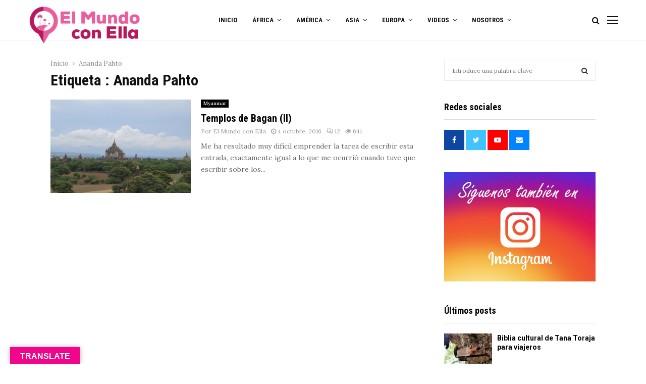

--- FILE ---
content_type: text/html; charset=UTF-8
request_url: https://www.elmundoconella.com/tag/ananda-pahto/
body_size: 43880
content:
<!DOCTYPE html>
<html lang="es">
<head>
	<meta charset="UTF-8">
		<meta name="viewport" content="width=device-width, initial-scale=1">
		<link rel="profile" href="http://gmpg.org/xfn/11">
	<style>
#wpadminbar #wp-admin-bar-wccp_free_top_button .ab-icon:before {
	content: "\f160";
	color: #02CA02;
	top: 3px;
}
#wpadminbar #wp-admin-bar-wccp_free_top_button .ab-icon {
	transform: rotate(45deg);
}
</style>
<meta name='robots' content='index, follow, max-image-preview:large, max-snippet:-1, max-video-preview:-1' />
	<style>img:is([sizes="auto" i], [sizes^="auto," i]) { contain-intrinsic-size: 3000px 1500px }</style>
	
	<!-- This site is optimized with the Yoast SEO plugin v24.9 - https://yoast.com/wordpress/plugins/seo/ -->
	<title>Ananda Pahto archivos - El Mundo con Ella</title>
	<link rel="canonical" href="https://www.elmundoconella.com/tag/ananda-pahto/" />
	<meta property="og:locale" content="es_ES" />
	<meta property="og:type" content="article" />
	<meta property="og:title" content="Ananda Pahto archivos - El Mundo con Ella" />
	<meta property="og:url" content="https://www.elmundoconella.com/tag/ananda-pahto/" />
	<meta property="og:site_name" content="El Mundo con Ella" />
	<script type="application/ld+json" class="yoast-schema-graph">{"@context":"https://schema.org","@graph":[{"@type":"CollectionPage","@id":"https://www.elmundoconella.com/tag/ananda-pahto/","url":"https://www.elmundoconella.com/tag/ananda-pahto/","name":"Ananda Pahto archivos - El Mundo con Ella","isPartOf":{"@id":"https://www.elmundoconella.com/#website"},"primaryImageOfPage":{"@id":"https://www.elmundoconella.com/tag/ananda-pahto/#primaryimage"},"image":{"@id":"https://www.elmundoconella.com/tag/ananda-pahto/#primaryimage"},"thumbnailUrl":"https://www.elmundoconella.com/wp-content/uploads/2016/10/IMG_2830.jpg","breadcrumb":{"@id":"https://www.elmundoconella.com/tag/ananda-pahto/#breadcrumb"},"inLanguage":"es"},{"@type":"ImageObject","inLanguage":"es","@id":"https://www.elmundoconella.com/tag/ananda-pahto/#primaryimage","url":"https://www.elmundoconella.com/wp-content/uploads/2016/10/IMG_2830.jpg","contentUrl":"https://www.elmundoconella.com/wp-content/uploads/2016/10/IMG_2830.jpg","width":640,"height":480},{"@type":"BreadcrumbList","@id":"https://www.elmundoconella.com/tag/ananda-pahto/#breadcrumb","itemListElement":[{"@type":"ListItem","position":1,"name":"Home","item":"https://www.elmundoconella.com/"},{"@type":"ListItem","position":2,"name":"Ananda Pahto"}]},{"@type":"WebSite","@id":"https://www.elmundoconella.com/#website","url":"https://www.elmundoconella.com/","name":"El Mundo con Ella","description":"Imagina descubrir el mundo a través de los ojos de una niña. Yayo y Macarena han aprendido a viajar con la misma curiosidad que lo hace su hija. En este blog puedes viajar con ellos y descubrir qué tiene el mundo que ofrecerte. El mundo con ella","publisher":{"@id":"https://www.elmundoconella.com/#/schema/person/3cec569491d8248c6fe43cbf801441c0"},"potentialAction":[{"@type":"SearchAction","target":{"@type":"EntryPoint","urlTemplate":"https://www.elmundoconella.com/?s={search_term_string}"},"query-input":{"@type":"PropertyValueSpecification","valueRequired":true,"valueName":"search_term_string"}}],"inLanguage":"es"},{"@type":["Person","Organization"],"@id":"https://www.elmundoconella.com/#/schema/person/3cec569491d8248c6fe43cbf801441c0","name":"El Mundo con Ella","image":{"@type":"ImageObject","inLanguage":"es","@id":"https://www.elmundoconella.com/#/schema/person/image/","url":"https://www.elmundoconella.com/wp-content/uploads/2020/07/logo-el-mundo-con-ella-2020-g.png","contentUrl":"https://www.elmundoconella.com/wp-content/uploads/2020/07/logo-el-mundo-con-ella-2020-g.png","width":544,"height":180,"caption":"El Mundo con Ella"},"logo":{"@id":"https://www.elmundoconella.com/#/schema/person/image/"},"sameAs":["https://www.elmundoconella.com","https://es-la.facebook.com/elmundoconella/"]}]}</script>
	<!-- / Yoast SEO plugin. -->


<link rel='dns-prefetch' href='//translate.google.com' />
<link rel='dns-prefetch' href='//fonts.googleapis.com' />
<link rel="alternate" type="application/rss+xml" title="El Mundo con Ella &raquo; Feed" href="https://www.elmundoconella.com/feed/" />
<link rel="alternate" type="application/rss+xml" title="El Mundo con Ella &raquo; Feed de los comentarios" href="https://www.elmundoconella.com/comments/feed/" />
<link rel="alternate" type="application/rss+xml" title="El Mundo con Ella &raquo; Etiqueta Ananda Pahto del feed" href="https://www.elmundoconella.com/tag/ananda-pahto/feed/" />
<script type="text/javascript">
/* <![CDATA[ */
window._wpemojiSettings = {"baseUrl":"https:\/\/s.w.org\/images\/core\/emoji\/15.1.0\/72x72\/","ext":".png","svgUrl":"https:\/\/s.w.org\/images\/core\/emoji\/15.1.0\/svg\/","svgExt":".svg","source":{"concatemoji":"https:\/\/www.elmundoconella.com\/wp-includes\/js\/wp-emoji-release.min.js?ver=6.8"}};
/*! This file is auto-generated */
!function(i,n){var o,s,e;function c(e){try{var t={supportTests:e,timestamp:(new Date).valueOf()};sessionStorage.setItem(o,JSON.stringify(t))}catch(e){}}function p(e,t,n){e.clearRect(0,0,e.canvas.width,e.canvas.height),e.fillText(t,0,0);var t=new Uint32Array(e.getImageData(0,0,e.canvas.width,e.canvas.height).data),r=(e.clearRect(0,0,e.canvas.width,e.canvas.height),e.fillText(n,0,0),new Uint32Array(e.getImageData(0,0,e.canvas.width,e.canvas.height).data));return t.every(function(e,t){return e===r[t]})}function u(e,t,n){switch(t){case"flag":return n(e,"\ud83c\udff3\ufe0f\u200d\u26a7\ufe0f","\ud83c\udff3\ufe0f\u200b\u26a7\ufe0f")?!1:!n(e,"\ud83c\uddfa\ud83c\uddf3","\ud83c\uddfa\u200b\ud83c\uddf3")&&!n(e,"\ud83c\udff4\udb40\udc67\udb40\udc62\udb40\udc65\udb40\udc6e\udb40\udc67\udb40\udc7f","\ud83c\udff4\u200b\udb40\udc67\u200b\udb40\udc62\u200b\udb40\udc65\u200b\udb40\udc6e\u200b\udb40\udc67\u200b\udb40\udc7f");case"emoji":return!n(e,"\ud83d\udc26\u200d\ud83d\udd25","\ud83d\udc26\u200b\ud83d\udd25")}return!1}function f(e,t,n){var r="undefined"!=typeof WorkerGlobalScope&&self instanceof WorkerGlobalScope?new OffscreenCanvas(300,150):i.createElement("canvas"),a=r.getContext("2d",{willReadFrequently:!0}),o=(a.textBaseline="top",a.font="600 32px Arial",{});return e.forEach(function(e){o[e]=t(a,e,n)}),o}function t(e){var t=i.createElement("script");t.src=e,t.defer=!0,i.head.appendChild(t)}"undefined"!=typeof Promise&&(o="wpEmojiSettingsSupports",s=["flag","emoji"],n.supports={everything:!0,everythingExceptFlag:!0},e=new Promise(function(e){i.addEventListener("DOMContentLoaded",e,{once:!0})}),new Promise(function(t){var n=function(){try{var e=JSON.parse(sessionStorage.getItem(o));if("object"==typeof e&&"number"==typeof e.timestamp&&(new Date).valueOf()<e.timestamp+604800&&"object"==typeof e.supportTests)return e.supportTests}catch(e){}return null}();if(!n){if("undefined"!=typeof Worker&&"undefined"!=typeof OffscreenCanvas&&"undefined"!=typeof URL&&URL.createObjectURL&&"undefined"!=typeof Blob)try{var e="postMessage("+f.toString()+"("+[JSON.stringify(s),u.toString(),p.toString()].join(",")+"));",r=new Blob([e],{type:"text/javascript"}),a=new Worker(URL.createObjectURL(r),{name:"wpTestEmojiSupports"});return void(a.onmessage=function(e){c(n=e.data),a.terminate(),t(n)})}catch(e){}c(n=f(s,u,p))}t(n)}).then(function(e){for(var t in e)n.supports[t]=e[t],n.supports.everything=n.supports.everything&&n.supports[t],"flag"!==t&&(n.supports.everythingExceptFlag=n.supports.everythingExceptFlag&&n.supports[t]);n.supports.everythingExceptFlag=n.supports.everythingExceptFlag&&!n.supports.flag,n.DOMReady=!1,n.readyCallback=function(){n.DOMReady=!0}}).then(function(){return e}).then(function(){var e;n.supports.everything||(n.readyCallback(),(e=n.source||{}).concatemoji?t(e.concatemoji):e.wpemoji&&e.twemoji&&(t(e.twemoji),t(e.wpemoji)))}))}((window,document),window._wpemojiSettings);
/* ]]> */
</script>
<style id='wp-emoji-styles-inline-css' type='text/css'>

	img.wp-smiley, img.emoji {
		display: inline !important;
		border: none !important;
		box-shadow: none !important;
		height: 1em !important;
		width: 1em !important;
		margin: 0 0.07em !important;
		vertical-align: -0.1em !important;
		background: none !important;
		padding: 0 !important;
	}
</style>
<link rel='stylesheet' id='wp-block-library-css' href='https://www.elmundoconella.com/wp-includes/css/dist/block-library/style.min.css?ver=6.8' type='text/css' media='all' />
<style id='wp-block-library-theme-inline-css' type='text/css'>
.wp-block-audio :where(figcaption){color:#555;font-size:13px;text-align:center}.is-dark-theme .wp-block-audio :where(figcaption){color:#ffffffa6}.wp-block-audio{margin:0 0 1em}.wp-block-code{border:1px solid #ccc;border-radius:4px;font-family:Menlo,Consolas,monaco,monospace;padding:.8em 1em}.wp-block-embed :where(figcaption){color:#555;font-size:13px;text-align:center}.is-dark-theme .wp-block-embed :where(figcaption){color:#ffffffa6}.wp-block-embed{margin:0 0 1em}.blocks-gallery-caption{color:#555;font-size:13px;text-align:center}.is-dark-theme .blocks-gallery-caption{color:#ffffffa6}:root :where(.wp-block-image figcaption){color:#555;font-size:13px;text-align:center}.is-dark-theme :root :where(.wp-block-image figcaption){color:#ffffffa6}.wp-block-image{margin:0 0 1em}.wp-block-pullquote{border-bottom:4px solid;border-top:4px solid;color:currentColor;margin-bottom:1.75em}.wp-block-pullquote cite,.wp-block-pullquote footer,.wp-block-pullquote__citation{color:currentColor;font-size:.8125em;font-style:normal;text-transform:uppercase}.wp-block-quote{border-left:.25em solid;margin:0 0 1.75em;padding-left:1em}.wp-block-quote cite,.wp-block-quote footer{color:currentColor;font-size:.8125em;font-style:normal;position:relative}.wp-block-quote:where(.has-text-align-right){border-left:none;border-right:.25em solid;padding-left:0;padding-right:1em}.wp-block-quote:where(.has-text-align-center){border:none;padding-left:0}.wp-block-quote.is-large,.wp-block-quote.is-style-large,.wp-block-quote:where(.is-style-plain){border:none}.wp-block-search .wp-block-search__label{font-weight:700}.wp-block-search__button{border:1px solid #ccc;padding:.375em .625em}:where(.wp-block-group.has-background){padding:1.25em 2.375em}.wp-block-separator.has-css-opacity{opacity:.4}.wp-block-separator{border:none;border-bottom:2px solid;margin-left:auto;margin-right:auto}.wp-block-separator.has-alpha-channel-opacity{opacity:1}.wp-block-separator:not(.is-style-wide):not(.is-style-dots){width:100px}.wp-block-separator.has-background:not(.is-style-dots){border-bottom:none;height:1px}.wp-block-separator.has-background:not(.is-style-wide):not(.is-style-dots){height:2px}.wp-block-table{margin:0 0 1em}.wp-block-table td,.wp-block-table th{word-break:normal}.wp-block-table :where(figcaption){color:#555;font-size:13px;text-align:center}.is-dark-theme .wp-block-table :where(figcaption){color:#ffffffa6}.wp-block-video :where(figcaption){color:#555;font-size:13px;text-align:center}.is-dark-theme .wp-block-video :where(figcaption){color:#ffffffa6}.wp-block-video{margin:0 0 1em}:root :where(.wp-block-template-part.has-background){margin-bottom:0;margin-top:0;padding:1.25em 2.375em}
</style>
<style id='classic-theme-styles-inline-css' type='text/css'>
/*! This file is auto-generated */
.wp-block-button__link{color:#fff;background-color:#32373c;border-radius:9999px;box-shadow:none;text-decoration:none;padding:calc(.667em + 2px) calc(1.333em + 2px);font-size:1.125em}.wp-block-file__button{background:#32373c;color:#fff;text-decoration:none}
</style>
<style id='global-styles-inline-css' type='text/css'>
:root{--wp--preset--aspect-ratio--square: 1;--wp--preset--aspect-ratio--4-3: 4/3;--wp--preset--aspect-ratio--3-4: 3/4;--wp--preset--aspect-ratio--3-2: 3/2;--wp--preset--aspect-ratio--2-3: 2/3;--wp--preset--aspect-ratio--16-9: 16/9;--wp--preset--aspect-ratio--9-16: 9/16;--wp--preset--color--black: #000000;--wp--preset--color--cyan-bluish-gray: #abb8c3;--wp--preset--color--white: #ffffff;--wp--preset--color--pale-pink: #f78da7;--wp--preset--color--vivid-red: #cf2e2e;--wp--preset--color--luminous-vivid-orange: #ff6900;--wp--preset--color--luminous-vivid-amber: #fcb900;--wp--preset--color--light-green-cyan: #7bdcb5;--wp--preset--color--vivid-green-cyan: #00d084;--wp--preset--color--pale-cyan-blue: #8ed1fc;--wp--preset--color--vivid-cyan-blue: #0693e3;--wp--preset--color--vivid-purple: #9b51e0;--wp--preset--gradient--vivid-cyan-blue-to-vivid-purple: linear-gradient(135deg,rgba(6,147,227,1) 0%,rgb(155,81,224) 100%);--wp--preset--gradient--light-green-cyan-to-vivid-green-cyan: linear-gradient(135deg,rgb(122,220,180) 0%,rgb(0,208,130) 100%);--wp--preset--gradient--luminous-vivid-amber-to-luminous-vivid-orange: linear-gradient(135deg,rgba(252,185,0,1) 0%,rgba(255,105,0,1) 100%);--wp--preset--gradient--luminous-vivid-orange-to-vivid-red: linear-gradient(135deg,rgba(255,105,0,1) 0%,rgb(207,46,46) 100%);--wp--preset--gradient--very-light-gray-to-cyan-bluish-gray: linear-gradient(135deg,rgb(238,238,238) 0%,rgb(169,184,195) 100%);--wp--preset--gradient--cool-to-warm-spectrum: linear-gradient(135deg,rgb(74,234,220) 0%,rgb(151,120,209) 20%,rgb(207,42,186) 40%,rgb(238,44,130) 60%,rgb(251,105,98) 80%,rgb(254,248,76) 100%);--wp--preset--gradient--blush-light-purple: linear-gradient(135deg,rgb(255,206,236) 0%,rgb(152,150,240) 100%);--wp--preset--gradient--blush-bordeaux: linear-gradient(135deg,rgb(254,205,165) 0%,rgb(254,45,45) 50%,rgb(107,0,62) 100%);--wp--preset--gradient--luminous-dusk: linear-gradient(135deg,rgb(255,203,112) 0%,rgb(199,81,192) 50%,rgb(65,88,208) 100%);--wp--preset--gradient--pale-ocean: linear-gradient(135deg,rgb(255,245,203) 0%,rgb(182,227,212) 50%,rgb(51,167,181) 100%);--wp--preset--gradient--electric-grass: linear-gradient(135deg,rgb(202,248,128) 0%,rgb(113,206,126) 100%);--wp--preset--gradient--midnight: linear-gradient(135deg,rgb(2,3,129) 0%,rgb(40,116,252) 100%);--wp--preset--font-size--small: 14px;--wp--preset--font-size--medium: 20px;--wp--preset--font-size--large: 32px;--wp--preset--font-size--x-large: 42px;--wp--preset--font-size--normal: 16px;--wp--preset--font-size--huge: 42px;--wp--preset--spacing--20: 0.44rem;--wp--preset--spacing--30: 0.67rem;--wp--preset--spacing--40: 1rem;--wp--preset--spacing--50: 1.5rem;--wp--preset--spacing--60: 2.25rem;--wp--preset--spacing--70: 3.38rem;--wp--preset--spacing--80: 5.06rem;--wp--preset--shadow--natural: 6px 6px 9px rgba(0, 0, 0, 0.2);--wp--preset--shadow--deep: 12px 12px 50px rgba(0, 0, 0, 0.4);--wp--preset--shadow--sharp: 6px 6px 0px rgba(0, 0, 0, 0.2);--wp--preset--shadow--outlined: 6px 6px 0px -3px rgba(255, 255, 255, 1), 6px 6px rgba(0, 0, 0, 1);--wp--preset--shadow--crisp: 6px 6px 0px rgba(0, 0, 0, 1);}:where(.is-layout-flex){gap: 0.5em;}:where(.is-layout-grid){gap: 0.5em;}body .is-layout-flex{display: flex;}.is-layout-flex{flex-wrap: wrap;align-items: center;}.is-layout-flex > :is(*, div){margin: 0;}body .is-layout-grid{display: grid;}.is-layout-grid > :is(*, div){margin: 0;}:where(.wp-block-columns.is-layout-flex){gap: 2em;}:where(.wp-block-columns.is-layout-grid){gap: 2em;}:where(.wp-block-post-template.is-layout-flex){gap: 1.25em;}:where(.wp-block-post-template.is-layout-grid){gap: 1.25em;}.has-black-color{color: var(--wp--preset--color--black) !important;}.has-cyan-bluish-gray-color{color: var(--wp--preset--color--cyan-bluish-gray) !important;}.has-white-color{color: var(--wp--preset--color--white) !important;}.has-pale-pink-color{color: var(--wp--preset--color--pale-pink) !important;}.has-vivid-red-color{color: var(--wp--preset--color--vivid-red) !important;}.has-luminous-vivid-orange-color{color: var(--wp--preset--color--luminous-vivid-orange) !important;}.has-luminous-vivid-amber-color{color: var(--wp--preset--color--luminous-vivid-amber) !important;}.has-light-green-cyan-color{color: var(--wp--preset--color--light-green-cyan) !important;}.has-vivid-green-cyan-color{color: var(--wp--preset--color--vivid-green-cyan) !important;}.has-pale-cyan-blue-color{color: var(--wp--preset--color--pale-cyan-blue) !important;}.has-vivid-cyan-blue-color{color: var(--wp--preset--color--vivid-cyan-blue) !important;}.has-vivid-purple-color{color: var(--wp--preset--color--vivid-purple) !important;}.has-black-background-color{background-color: var(--wp--preset--color--black) !important;}.has-cyan-bluish-gray-background-color{background-color: var(--wp--preset--color--cyan-bluish-gray) !important;}.has-white-background-color{background-color: var(--wp--preset--color--white) !important;}.has-pale-pink-background-color{background-color: var(--wp--preset--color--pale-pink) !important;}.has-vivid-red-background-color{background-color: var(--wp--preset--color--vivid-red) !important;}.has-luminous-vivid-orange-background-color{background-color: var(--wp--preset--color--luminous-vivid-orange) !important;}.has-luminous-vivid-amber-background-color{background-color: var(--wp--preset--color--luminous-vivid-amber) !important;}.has-light-green-cyan-background-color{background-color: var(--wp--preset--color--light-green-cyan) !important;}.has-vivid-green-cyan-background-color{background-color: var(--wp--preset--color--vivid-green-cyan) !important;}.has-pale-cyan-blue-background-color{background-color: var(--wp--preset--color--pale-cyan-blue) !important;}.has-vivid-cyan-blue-background-color{background-color: var(--wp--preset--color--vivid-cyan-blue) !important;}.has-vivid-purple-background-color{background-color: var(--wp--preset--color--vivid-purple) !important;}.has-black-border-color{border-color: var(--wp--preset--color--black) !important;}.has-cyan-bluish-gray-border-color{border-color: var(--wp--preset--color--cyan-bluish-gray) !important;}.has-white-border-color{border-color: var(--wp--preset--color--white) !important;}.has-pale-pink-border-color{border-color: var(--wp--preset--color--pale-pink) !important;}.has-vivid-red-border-color{border-color: var(--wp--preset--color--vivid-red) !important;}.has-luminous-vivid-orange-border-color{border-color: var(--wp--preset--color--luminous-vivid-orange) !important;}.has-luminous-vivid-amber-border-color{border-color: var(--wp--preset--color--luminous-vivid-amber) !important;}.has-light-green-cyan-border-color{border-color: var(--wp--preset--color--light-green-cyan) !important;}.has-vivid-green-cyan-border-color{border-color: var(--wp--preset--color--vivid-green-cyan) !important;}.has-pale-cyan-blue-border-color{border-color: var(--wp--preset--color--pale-cyan-blue) !important;}.has-vivid-cyan-blue-border-color{border-color: var(--wp--preset--color--vivid-cyan-blue) !important;}.has-vivid-purple-border-color{border-color: var(--wp--preset--color--vivid-purple) !important;}.has-vivid-cyan-blue-to-vivid-purple-gradient-background{background: var(--wp--preset--gradient--vivid-cyan-blue-to-vivid-purple) !important;}.has-light-green-cyan-to-vivid-green-cyan-gradient-background{background: var(--wp--preset--gradient--light-green-cyan-to-vivid-green-cyan) !important;}.has-luminous-vivid-amber-to-luminous-vivid-orange-gradient-background{background: var(--wp--preset--gradient--luminous-vivid-amber-to-luminous-vivid-orange) !important;}.has-luminous-vivid-orange-to-vivid-red-gradient-background{background: var(--wp--preset--gradient--luminous-vivid-orange-to-vivid-red) !important;}.has-very-light-gray-to-cyan-bluish-gray-gradient-background{background: var(--wp--preset--gradient--very-light-gray-to-cyan-bluish-gray) !important;}.has-cool-to-warm-spectrum-gradient-background{background: var(--wp--preset--gradient--cool-to-warm-spectrum) !important;}.has-blush-light-purple-gradient-background{background: var(--wp--preset--gradient--blush-light-purple) !important;}.has-blush-bordeaux-gradient-background{background: var(--wp--preset--gradient--blush-bordeaux) !important;}.has-luminous-dusk-gradient-background{background: var(--wp--preset--gradient--luminous-dusk) !important;}.has-pale-ocean-gradient-background{background: var(--wp--preset--gradient--pale-ocean) !important;}.has-electric-grass-gradient-background{background: var(--wp--preset--gradient--electric-grass) !important;}.has-midnight-gradient-background{background: var(--wp--preset--gradient--midnight) !important;}.has-small-font-size{font-size: var(--wp--preset--font-size--small) !important;}.has-medium-font-size{font-size: var(--wp--preset--font-size--medium) !important;}.has-large-font-size{font-size: var(--wp--preset--font-size--large) !important;}.has-x-large-font-size{font-size: var(--wp--preset--font-size--x-large) !important;}
:where(.wp-block-post-template.is-layout-flex){gap: 1.25em;}:where(.wp-block-post-template.is-layout-grid){gap: 1.25em;}
:where(.wp-block-columns.is-layout-flex){gap: 2em;}:where(.wp-block-columns.is-layout-grid){gap: 2em;}
:root :where(.wp-block-pullquote){font-size: 1.5em;line-height: 1.6;}
</style>
<link rel='stylesheet' id='contact-form-7-css' href='https://www.elmundoconella.com/wp-content/plugins/contact-form-7/includes/css/styles.css?ver=6.0.6' type='text/css' media='all' />
<link rel='stylesheet' id='google-language-translator-css' href='https://www.elmundoconella.com/wp-content/plugins/google-language-translator/css/style.css?ver=6.0.20' type='text/css' media='' />
<link rel='stylesheet' id='glt-toolbar-styles-css' href='https://www.elmundoconella.com/wp-content/plugins/google-language-translator/css/toolbar.css?ver=6.0.20' type='text/css' media='' />
<link rel='stylesheet' id='pencisc-css' href='https://www.elmundoconella.com/wp-content/plugins/penci-framework/assets/css/single-shortcode.css?ver=6.8' type='text/css' media='all' />
<link rel='stylesheet' id='parent-style-css' href='https://www.elmundoconella.com/wp-content/themes/pennews/style.css?ver=6.8' type='text/css' media='all' />
<link rel='stylesheet' id='penci-style-child-css' href='https://www.elmundoconella.com/wp-content/themes/pennews-child/style.css?ver=1.0.0' type='text/css' media='all' />
<link rel='stylesheet' id='penci-font-awesome-css' href='https://www.elmundoconella.com/wp-content/themes/pennews/css/font-awesome.min.css?ver=4.5.2' type='text/css' media='all' />
<link rel='stylesheet' id='penci-fonts-css' href='//fonts.googleapis.com/css?family=Roboto%3A300%2C300italic%2C400%2C400italic%2C500%2C500italic%2C700%2C700italic%2C800%2C800italic%7CMukta+Vaani%3A300%2C300italic%2C400%2C400italic%2C500%2C500italic%2C700%2C700italic%2C800%2C800italic%7COswald%3A300%2C300italic%2C400%2C400italic%2C500%2C500italic%2C700%2C700italic%2C800%2C800italic%7CTeko%3A300%2C300italic%2C400%2C400italic%2C500%2C500italic%2C700%2C700italic%2C800%2C800italic%7CRoboto+Condensed%3A300%2C300italic%2C400%2C400italic%2C500%2C500italic%2C700%2C700italic%2C800%2C800italic%7CLora%3A300%2C300italic%2C400%2C400italic%2C500%2C500italic%2C700%2C700italic%2C800%2C800italic%3A300%2C300italic%2C400%2C400italic%2C500%2C500italic%2C700%2C700italic%2C800%2C800italic%26subset%3Dcyrillic%2Ccyrillic-ext%2Cgreek%2Cgreek-ext%2Clatin-ext' type='text/css' media='all' />
<link rel='stylesheet' id='penci-style-css' href='https://www.elmundoconella.com/wp-content/themes/pennews-child/style.css?ver=6.6.5' type='text/css' media='all' />
<style id='penci-style-inline-css' type='text/css'>
.penci-block-vc.style-title-13:not(.footer-widget).style-title-center .penci-block-heading {border-right: 10px solid transparent; border-left: 10px solid transparent; }.site-branding h1, .site-branding h2 {margin: 0;}.penci-schema-markup { display: none !important; }.penci-entry-media .twitter-video { max-width: none !important; margin: 0 !important; }.penci-entry-media .fb-video { margin-bottom: 0; }.penci-entry-media .post-format-meta > iframe { vertical-align: top; }.penci-single-style-6 .penci-entry-media-top.penci-video-format-dailymotion:after, .penci-single-style-6 .penci-entry-media-top.penci-video-format-facebook:after, .penci-single-style-6 .penci-entry-media-top.penci-video-format-vimeo:after, .penci-single-style-6 .penci-entry-media-top.penci-video-format-twitter:after, .penci-single-style-7 .penci-entry-media-top.penci-video-format-dailymotion:after, .penci-single-style-7 .penci-entry-media-top.penci-video-format-facebook:after, .penci-single-style-7 .penci-entry-media-top.penci-video-format-vimeo:after, .penci-single-style-7 .penci-entry-media-top.penci-video-format-twitter:after { content: none; } .penci-single-style-5 .penci-entry-media.penci-video-format-dailymotion:after, .penci-single-style-5 .penci-entry-media.penci-video-format-facebook:after, .penci-single-style-5 .penci-entry-media.penci-video-format-vimeo:after, .penci-single-style-5 .penci-entry-media.penci-video-format-twitter:after { content: none; }@media screen and (max-width: 960px) { .penci-insta-thumb ul.thumbnails.penci_col_5 li, .penci-insta-thumb ul.thumbnails.penci_col_6 li { width: 33.33% !important; } .penci-insta-thumb ul.thumbnails.penci_col_7 li, .penci-insta-thumb ul.thumbnails.penci_col_8 li, .penci-insta-thumb ul.thumbnails.penci_col_9 li, .penci-insta-thumb ul.thumbnails.penci_col_10 li { width: 25% !important; } }.site-header.header--s12 .penci-menu-toggle-wapper,.site-header.header--s12 .header__social-search { flex: 1; }.site-header.header--s5 .site-branding {  padding-right: 0;margin-right: 40px; }.penci-block_37 .penci_post-meta { padding-top: 8px; }.penci-block_37 .penci-post-excerpt + .penci_post-meta { padding-top: 0; }.penci-hide-text-votes { display: none; }.penci-usewr-review {  border-top: 1px solid #ececec; }.penci-review-score {top: 5px; position: relative; }.penci-social-counter.penci-social-counter--style-3 .penci-social__empty a, .penci-social-counter.penci-social-counter--style-4 .penci-social__empty a, .penci-social-counter.penci-social-counter--style-5 .penci-social__empty a, .penci-social-counter.penci-social-counter--style-6 .penci-social__empty a { display: flex; justify-content: center; align-items: center; }.penci-block-error { padding: 0 20px 20px; }@media screen and (min-width: 1240px){ .penci_dis_padding_bw .penci-content-main.penci-col-4:nth-child(3n+2) { padding-right: 15px; padding-left: 15px; }}.bos_searchbox_widget_class.penci-vc-column-1 #flexi_searchbox #b_searchboxInc .b_submitButton_wrapper{ padding-top: 10px; padding-bottom: 10px; }.mfp-image-holder .mfp-close, .mfp-iframe-holder .mfp-close { background: transparent; border-color: transparent; }h1, h2, h3, h4, h5, h6,.error404 .page-title,
		.error404 .penci-block-vc .penci-block__title, .footer__bottom.style-2 .block-title {font-family: 'Roboto Condensed', sans-serif}h1, h2, h3, h4, h5, h6,.error404 .page-title,
		 .error404 .penci-block-vc .penci-block__title, .product_list_widget .product-title, .footer__bottom.style-2 .block-title {font-weight: 600}.penci-block-vc .penci-block__title, .penci-menu-hbg .penci-block-vc .penci-block__title, .penci-menu-hbg-widgets .menu-hbg-title{ font-family:'Roboto Condensed', sans-serif; }body, button, input, select, textarea,.penci-post-subtitle,.woocommerce ul.products li.product .button,#site-navigation .penci-megamenu .penci-mega-thumbnail .mega-cat-name{font-family: 'Lora', serif}.single .entry-content,.page .entry-content{ font-size:16px; }.site-header .site-branding a,.header__top .site-branding a{ transform: translateY( 10px ); }.site-header .site-branding .site-title,.header__top .site-branding .site-title{ padding-bottom:40px !important; }.main-navigation > ul:not(.children) > li.highlight-button{ min-height: 80px; }.site-header,.main-navigation > ul:not(.children) > li > a,.site-header.header--s7 .main-navigation > ul:not(.children) > li > a,.search-click,.penci-menuhbg-wapper,.header__social-media,.site-header.header--s7,.site-header.header--s1 .site-branding .site-title,.site-header.header--s7 .site-branding .site-title,.site-header.header--s10 .site-branding .site-title,.site-header.header--s5 .site-branding .site-title{ line-height: 79px; min-height: 80px; }.site-header.header--s7 .custom-logo, .site-header.header--s10 .custom-logo,.site-header.header--s11 .custom-logo, .site-header.header--s1 .custom-logo, .site-header.header--s5 .custom-logo { max-height: 76px; }.main-navigation a,.mobile-sidebar .primary-menu-mobile li a, .penci-menu-hbg .primary-menu-mobile li a{ font-family: 'Roboto Condensed', sans-serif; }.main-navigation a,.mobile-sidebar .primary-menu-mobile li a, .penci-menu-hbg .primary-menu-mobile li a{ font-weight: 600; }.main-navigation > ul:not(.children) > li > a{ font-size: 13px; }#site-navigation .penci-megamenu .penci-mega-child-categories a{ font-size: 12px; }#site-navigation .penci-megamenu .penci-content-megamenu .penci-mega-latest-posts .penci-mega-post a:not(.mega-cat-name){ font-size: 14px; }.penci-menu-hbg-widgets .menu-hbg-title { font-family:'Roboto Condensed', sans-serif }
		.woocommerce div.product .related > h2,.woocommerce div.product .upsells > h2,
		.post-title-box .post-box-title,.site-content #respond h3,.site-content .widget-title,
		.site-content .widgettitle,
		body.page-template-full-width.page-paged-2 .site-content .widget.penci-block-vc .penci-block__title,
		body:not( .page-template-full-width ) .site-content .widget.penci-block-vc .penci-block__title{ font-family:'Roboto Condensed', sans-serif !important; }.site-content .widget.penci-block-vc .penci-block-heading{ border-bottom-width: 1px; }.site-content .widget.penci-block-vc.style-title-3:not(.footer-widget) .penci-block-heading{ border-bottom-width: 1px; }.site-content .widget.penci-block-vc.style-title-3:not(.footer-widget) .penci-block-heading:after{ height: 1px;bottom:-1px }.site-content .widget.penci-block-vc .penci-block__title{ text-transform: none; }body{ background-color: #fff; }.penci_dis_padding_bw .penci-block-vc.style-title-11:not(.footer-widget) .penci-block__title a,
		.penci_dis_padding_bw .penci-block-vc.style-title-11:not(.footer-widget) .penci-block__title span, 
		.penci_dis_padding_bw .penci-block-vc.style-title-11:not(.footer-widget) .penci-subcat-filter, 
		.penci_dis_padding_bw .penci-block-vc.style-title-11:not(.footer-widget) .penci-slider-nav{ background-color:#ffffff; }.buy-button{ background-color:#e95f9e !important; }.penci-menuhbg-toggle:hover .lines-button:after,.penci-menuhbg-toggle:hover .penci-lines:before,.penci-menuhbg-toggle:hover .penci-lines:after.penci-login-container a,.penci_list_shortcode li:before,.footer__sidebars .penci-block-vc .penci__post-title a:hover,.penci-viewall-results a:hover,.post-entry .penci-portfolio-filter ul li.active a, .penci-portfolio-filter ul li.active a,.penci-ajax-search-results-wrapper .penci__post-title a:hover{ color: #e95f9e; }.penci-tweets-widget-content .icon-tweets,.penci-tweets-widget-content .tweet-intents a,.penci-tweets-widget-content .tweet-intents span:after,.woocommerce .star-rating span,.woocommerce .comment-form p.stars a:hover,.woocommerce div.product .woocommerce-tabs ul.tabs li a:hover,.penci-subcat-list .flexMenu-viewMore:hover a, .penci-subcat-list .flexMenu-viewMore:focus a,.penci-subcat-list .flexMenu-viewMore .flexMenu-popup .penci-subcat-item a:hover,.penci-owl-carousel-style .owl-dot.active span, .penci-owl-carousel-style .owl-dot:hover span,.penci-owl-carousel-slider .owl-dot.active span,.penci-owl-carousel-slider .owl-dot:hover span{ color: #e95f9e; }.penci-owl-carousel-slider .owl-dot.active span,.penci-owl-carousel-slider .owl-dot:hover span{ background-color: #e95f9e; }blockquote, q,.penci-post-pagination a:hover,a:hover,.penci-entry-meta a:hover,.penci-portfolio-below_img .inner-item-portfolio .portfolio-desc a:hover h3,.main-navigation.penci_disable_padding_menu > ul:not(.children) > li:hover > a,.main-navigation.penci_disable_padding_menu > ul:not(.children) > li:active > a,.main-navigation.penci_disable_padding_menu > ul:not(.children) > li.current-menu-item > a,.main-navigation.penci_disable_padding_menu > ul:not(.children) > li.current-menu-ancestor > a,.main-navigation.penci_disable_padding_menu > ul:not(.children) > li.current-category-ancestor > a,.site-header.header--s11 .main-navigation.penci_enable_line_menu .menu > li:hover > a,.site-header.header--s11 .main-navigation.penci_enable_line_menu .menu > li:active > a,.site-header.header--s11 .main-navigation.penci_enable_line_menu .menu > li.current-menu-item > a,.main-navigation.penci_disable_padding_menu ul.menu > li > a:hover,.main-navigation ul li:hover > a,.main-navigation ul li:active > a,.main-navigation li.current-menu-item > a,#site-navigation .penci-megamenu .penci-mega-child-categories a.cat-active,#site-navigation .penci-megamenu .penci-content-megamenu .penci-mega-latest-posts .penci-mega-post a:not(.mega-cat-name):hover,.penci-post-pagination h5 a:hover{ color: #e95f9e; }.main-navigation.penci_disable_padding_menu > ul:not(.children) > li.highlight-button > a{ color: #e95f9e;border-color: #e95f9e; }.main-navigation.penci_disable_padding_menu > ul:not(.children) > li.highlight-button:hover > a,.main-navigation.penci_disable_padding_menu > ul:not(.children) > li.highlight-button:active > a,.main-navigation.penci_disable_padding_menu > ul:not(.children) > li.highlight-button.current-category-ancestor > a,.main-navigation.penci_disable_padding_menu > ul:not(.children) > li.highlight-button.current-category-ancestor > a,.main-navigation.penci_disable_padding_menu > ul:not(.children) > li.highlight-button.current-menu-ancestor > a,.main-navigation.penci_disable_padding_menu > ul:not(.children) > li.highlight-button.current-menu-item > a{ border-color: #e95f9e; }.penci-menu-hbg .primary-menu-mobile li a:hover,.penci-menu-hbg .primary-menu-mobile li.toggled-on > a,.penci-menu-hbg .primary-menu-mobile li.toggled-on > .dropdown-toggle,.penci-menu-hbg .primary-menu-mobile li.current-menu-item > a,.penci-menu-hbg .primary-menu-mobile li.current-menu-item > .dropdown-toggle,.mobile-sidebar .primary-menu-mobile li a:hover,.mobile-sidebar .primary-menu-mobile li.toggled-on-first > a,.mobile-sidebar .primary-menu-mobile li.toggled-on > a,.mobile-sidebar .primary-menu-mobile li.toggled-on > .dropdown-toggle,.mobile-sidebar .primary-menu-mobile li.current-menu-item > a,.mobile-sidebar .primary-menu-mobile li.current-menu-item > .dropdown-toggle,.mobile-sidebar #sidebar-nav-logo a,.mobile-sidebar #sidebar-nav-logo a:hover.mobile-sidebar #sidebar-nav-logo:before,.penci-recipe-heading a.penci-recipe-print,.widget a:hover,.widget.widget_recent_entries li a:hover, .widget.widget_recent_comments li a:hover, .widget.widget_meta li a:hover,.penci-topbar a:hover,.penci-topbar ul li:hover,.penci-topbar ul li a:hover,.penci-topbar ul.menu li ul.sub-menu li a:hover,.site-branding a, .site-branding .site-title{ color: #e95f9e; }.penci-viewall-results a:hover,.penci-ajax-search-results-wrapper .penci__post-title a:hover,.header__search_dis_bg .search-click:hover,.header__social-media a:hover,.penci-login-container .link-bottom a,.error404 .page-content a,.penci-no-results .search-form .search-submit:hover,.error404 .page-content .search-form .search-submit:hover,.penci_breadcrumbs a:hover, .penci_breadcrumbs a:hover span,.penci-archive .entry-meta a:hover,.penci-caption-above-img .wp-caption a:hover,.penci-author-content .author-social:hover,.entry-content a,.comment-content a,.penci-page-style-5 .penci-active-thumb .penci-entry-meta a:hover,.penci-single-style-5 .penci-active-thumb .penci-entry-meta a:hover{ color: #e95f9e; }blockquote:not(.wp-block-quote).style-2:before{ background-color: transparent; }blockquote.style-2:before,blockquote:not(.wp-block-quote),blockquote.style-2 cite, blockquote.style-2 .author,blockquote.style-3 cite, blockquote.style-3 .author,.woocommerce ul.products li.product .price,.woocommerce ul.products li.product .price ins,.woocommerce div.product p.price ins,.woocommerce div.product span.price ins, .woocommerce div.product p.price, .woocommerce div.product span.price,.woocommerce div.product .entry-summary div[itemprop="description"] blockquote:before, .woocommerce div.product .woocommerce-tabs #tab-description blockquote:before,.woocommerce-product-details__short-description blockquote:before,.woocommerce div.product .entry-summary div[itemprop="description"] blockquote cite, .woocommerce div.product .entry-summary div[itemprop="description"] blockquote .author,.woocommerce div.product .woocommerce-tabs #tab-description blockquote cite, .woocommerce div.product .woocommerce-tabs #tab-description blockquote .author,.woocommerce div.product .product_meta > span a:hover,.woocommerce div.product .woocommerce-tabs ul.tabs li.active{ color: #e95f9e; }.woocommerce #respond input#submit.alt.disabled:hover,.woocommerce #respond input#submit.alt:disabled:hover,.woocommerce #respond input#submit.alt:disabled[disabled]:hover,.woocommerce a.button.alt.disabled,.woocommerce a.button.alt.disabled:hover,.woocommerce a.button.alt:disabled,.woocommerce a.button.alt:disabled:hover,.woocommerce a.button.alt:disabled[disabled],.woocommerce a.button.alt:disabled[disabled]:hover,.woocommerce button.button.alt.disabled,.woocommerce button.button.alt.disabled:hover,.woocommerce button.button.alt:disabled,.woocommerce button.button.alt:disabled:hover,.woocommerce button.button.alt:disabled[disabled],.woocommerce button.button.alt:disabled[disabled]:hover,.woocommerce input.button.alt.disabled,.woocommerce input.button.alt.disabled:hover,.woocommerce input.button.alt:disabled,.woocommerce input.button.alt:disabled:hover,.woocommerce input.button.alt:disabled[disabled],.woocommerce input.button.alt:disabled[disabled]:hover{ background-color: #e95f9e; }.woocommerce ul.cart_list li .amount, .woocommerce ul.product_list_widget li .amount,.woocommerce table.shop_table td.product-name a:hover,.woocommerce-cart .cart-collaterals .cart_totals table td .amount,.woocommerce .woocommerce-info:before,.woocommerce form.checkout table.shop_table .order-total .amount,.post-entry .penci-portfolio-filter ul li a:hover,.post-entry .penci-portfolio-filter ul li.active a,.penci-portfolio-filter ul li a:hover,.penci-portfolio-filter ul li.active a,#bbpress-forums li.bbp-body ul.forum li.bbp-forum-info a:hover,#bbpress-forums li.bbp-body ul.topic li.bbp-topic-title a:hover,#bbpress-forums li.bbp-body ul.forum li.bbp-forum-info .bbp-forum-content a,#bbpress-forums li.bbp-body ul.topic p.bbp-topic-meta a,#bbpress-forums .bbp-breadcrumb a:hover, #bbpress-forums .bbp-breadcrumb .bbp-breadcrumb-current:hover,#bbpress-forums .bbp-forum-freshness a:hover,#bbpress-forums .bbp-topic-freshness a:hover{ color: #e95f9e; }.footer__bottom a,.footer__logo a, .footer__logo a:hover,.site-info a,.site-info a:hover,.sub-footer-menu li a:hover,.footer__sidebars a:hover,.penci-block-vc .social-buttons a:hover,.penci-inline-related-posts .penci_post-meta a:hover,.penci__general-meta .penci_post-meta a:hover,.penci-block_video.style-1 .penci_post-meta a:hover,.penci-block_video.style-7 .penci_post-meta a:hover,.penci-block-vc .penci-block__title a:hover,.penci-block-vc.style-title-2 .penci-block__title a:hover,.penci-block-vc.style-title-2:not(.footer-widget) .penci-block__title a:hover,.penci-block-vc.style-title-4 .penci-block__title a:hover,.penci-block-vc.style-title-4:not(.footer-widget) .penci-block__title a:hover,.penci-block-vc .penci-subcat-filter .penci-subcat-item a.active, .penci-block-vc .penci-subcat-filter .penci-subcat-item a:hover ,.penci-block_1 .penci_post-meta a:hover,.penci-inline-related-posts.penci-irp-type-grid .penci__post-title:hover{ color: #e95f9e; }.penci-block_10 .penci-posted-on a,.penci-block_10 .penci-block__title a:hover,.penci-block_10 .penci__post-title a:hover,.penci-block_26 .block26_first_item .penci__post-title:hover,.penci-block_30 .penci_post-meta a:hover,.penci-block_33 .block33_big_item .penci_post-meta a:hover,.penci-block_36 .penci-chart-text,.penci-block_video.style-1 .block_video_first_item.penci-title-ab-img .penci_post_content a:hover,.penci-block_video.style-1 .block_video_first_item.penci-title-ab-img .penci_post-meta a:hover,.penci-block_video.style-6 .penci__post-title:hover,.penci-block_video.style-7 .penci__post-title:hover,.penci-owl-featured-area.style-12 .penci-small_items h3 a:hover,.penci-owl-featured-area.style-12 .penci-small_items .penci-slider__meta a:hover ,.penci-owl-featured-area.style-12 .penci-small_items .owl-item.current h3 a,.penci-owl-featured-area.style-13 .penci-small_items h3 a:hover,.penci-owl-featured-area.style-13 .penci-small_items .penci-slider__meta a:hover,.penci-owl-featured-area.style-13 .penci-small_items .owl-item.current h3 a,.penci-owl-featured-area.style-14 .penci-small_items h3 a:hover,.penci-owl-featured-area.style-14 .penci-small_items .penci-slider__meta a:hover ,.penci-owl-featured-area.style-14 .penci-small_items .owl-item.current h3 a,.penci-owl-featured-area.style-17 h3 a:hover,.penci-owl-featured-area.style-17 .penci-slider__meta a:hover,.penci-fslider28-wrapper.penci-block-vc .penci-slider-nav a:hover,.penci-videos-playlist .penci-video-nav .penci-video-playlist-item .penci-video-play-icon,.penci-videos-playlist .penci-video-nav .penci-video-playlist-item.is-playing { color: #e95f9e; }.penci-block_video.style-7 .penci_post-meta a:hover,.penci-ajax-more.disable_bg_load_more .penci-ajax-more-button:hover, .penci-ajax-more.disable_bg_load_more .penci-block-ajax-more-button:hover{ color: #e95f9e; }.site-main #buddypress input[type=submit]:hover,.site-main #buddypress div.generic-button a:hover,.site-main #buddypress .comment-reply-link:hover,.site-main #buddypress a.button:hover,.site-main #buddypress a.button:focus,.site-main #buddypress ul.button-nav li a:hover,.site-main #buddypress ul.button-nav li.current a,.site-main #buddypress .dir-search input[type=submit]:hover, .site-main #buddypress .groups-members-search input[type=submit]:hover,.site-main #buddypress div.item-list-tabs ul li.selected a,.site-main #buddypress div.item-list-tabs ul li.current a,.site-main #buddypress div.item-list-tabs ul li a:hover{ border-color: #e95f9e;background-color: #e95f9e; }.site-main #buddypress table.notifications thead tr, .site-main #buddypress table.notifications-settings thead tr,.site-main #buddypress table.profile-settings thead tr, .site-main #buddypress table.profile-fields thead tr,.site-main #buddypress table.profile-settings thead tr, .site-main #buddypress table.profile-fields thead tr,.site-main #buddypress table.wp-profile-fields thead tr, .site-main #buddypress table.messages-notices thead tr,.site-main #buddypress table.forum thead tr{ border-color: #e95f9e;background-color: #e95f9e; }.site-main .bbp-pagination-links a:hover, .site-main .bbp-pagination-links span.current,#buddypress div.item-list-tabs:not(#subnav) ul li.selected a, #buddypress div.item-list-tabs:not(#subnav) ul li.current a, #buddypress div.item-list-tabs:not(#subnav) ul li a:hover,#buddypress ul.item-list li div.item-title a, #buddypress ul.item-list li h4 a,div.bbp-template-notice a,#bbpress-forums li.bbp-body ul.topic li.bbp-topic-title a,#bbpress-forums li.bbp-body .bbp-forums-list li,.site-main #buddypress .activity-header a:first-child, #buddypress .comment-meta a:first-child, #buddypress .acomment-meta a:first-child{ color: #e95f9e !important; }.single-tribe_events .tribe-events-schedule .tribe-events-cost{ color: #e95f9e; }.tribe-events-list .tribe-events-loop .tribe-event-featured,#tribe-events .tribe-events-button,#tribe-events .tribe-events-button:hover,#tribe_events_filters_wrapper input[type=submit],.tribe-events-button, .tribe-events-button.tribe-active:hover,.tribe-events-button.tribe-inactive,.tribe-events-button:hover,.tribe-events-calendar td.tribe-events-present div[id*=tribe-events-daynum-],.tribe-events-calendar td.tribe-events-present div[id*=tribe-events-daynum-]>a,#tribe-bar-form .tribe-bar-submit input[type=submit]:hover{ background-color: #e95f9e; }.woocommerce span.onsale,.show-search:after,select option:focus,.woocommerce .widget_shopping_cart p.buttons a:hover, .woocommerce.widget_shopping_cart p.buttons a:hover, .woocommerce .widget_price_filter .price_slider_amount .button:hover, .woocommerce div.product form.cart .button:hover,.woocommerce .widget_price_filter .ui-slider .ui-slider-handle,.penci-block-vc.style-title-2:not(.footer-widget) .penci-block__title a, .penci-block-vc.style-title-2:not(.footer-widget) .penci-block__title span,.penci-block-vc.style-title-3:not(.footer-widget) .penci-block-heading:after,.penci-block-vc.style-title-4:not(.footer-widget) .penci-block__title a, .penci-block-vc.style-title-4:not(.footer-widget) .penci-block__title span,.penci-archive .penci-archive__content .penci-cat-links a:hover,.mCSB_scrollTools .mCSB_dragger .mCSB_dragger_bar,.penci-block-vc .penci-cat-name:hover,#buddypress .activity-list li.load-more, #buddypress .activity-list li.load-newest,#buddypress .activity-list li.load-more:hover, #buddypress .activity-list li.load-newest:hover,.site-main #buddypress button:hover, .site-main #buddypress a.button:hover, .site-main #buddypress input[type=button]:hover, .site-main #buddypress input[type=reset]:hover{ background-color: #e95f9e; }.penci-block-vc.style-title-grid:not(.footer-widget) .penci-block__title span, .penci-block-vc.style-title-grid:not(.footer-widget) .penci-block__title a,.penci-block-vc .penci_post_thumb:hover .penci-cat-name,.mCSB_scrollTools .mCSB_dragger:active .mCSB_dragger_bar,.mCSB_scrollTools .mCSB_dragger.mCSB_dragger_onDrag .mCSB_dragger_bar,.main-navigation > ul:not(.children) > li:hover > a,.main-navigation > ul:not(.children) > li:active > a,.main-navigation > ul:not(.children) > li.current-menu-item > a,.main-navigation.penci_enable_line_menu > ul:not(.children) > li > a:before,.main-navigation a:hover,#site-navigation .penci-megamenu .penci-mega-thumbnail .mega-cat-name:hover,#site-navigation .penci-megamenu .penci-mega-thumbnail:hover .mega-cat-name,.penci-review-process span,.penci-review-score-total,.topbar__trending .headline-title,.header__search:not(.header__search_dis_bg) .search-click,.cart-icon span.items-number{ background-color: #e95f9e; }.login__form .login__form__login-submit input:hover,.penci-login-container .penci-login input[type="submit"]:hover,.penci-archive .penci-entry-categories a:hover,.single .penci-cat-links a:hover,.page .penci-cat-links a:hover,.woocommerce #respond input#submit:hover, .woocommerce a.button:hover, .woocommerce button.button:hover, .woocommerce input.button:hover,.woocommerce div.product .entry-summary div[itemprop="description"]:before,.woocommerce div.product .entry-summary div[itemprop="description"] blockquote .author span:after, .woocommerce div.product .woocommerce-tabs #tab-description blockquote .author span:after,.woocommerce-product-details__short-description blockquote .author span:after,.woocommerce #respond input#submit.alt:hover, .woocommerce a.button.alt:hover, .woocommerce button.button.alt:hover, .woocommerce input.button.alt:hover,#scroll-to-top:hover,div.wpforms-container .wpforms-form input[type=submit]:hover,div.wpforms-container .wpforms-form button[type=submit]:hover,div.wpforms-container .wpforms-form .wpforms-page-button:hover,div.wpforms-container .wpforms-form .wpforms-page-button:hover,#respond #submit:hover,.wpcf7 input[type="submit"]:hover,.widget_wysija input[type="submit"]:hover{ background-color: #e95f9e; }.penci-block_video .penci-close-video:hover,.penci-block_5 .penci_post_thumb:hover .penci-cat-name,.penci-block_25 .penci_post_thumb:hover .penci-cat-name,.penci-block_8 .penci_post_thumb:hover .penci-cat-name,.penci-block_14 .penci_post_thumb:hover .penci-cat-name,.penci-block-vc.style-title-grid .penci-block__title span, .penci-block-vc.style-title-grid .penci-block__title a,.penci-block_7 .penci_post_thumb:hover .penci-order-number,.penci-block_15 .penci-post-order,.penci-news_ticker .penci-news_ticker__title{ background-color: #e95f9e; }.penci-owl-featured-area .penci-item-mag:hover .penci-slider__cat .penci-cat-name,.penci-owl-featured-area .penci-slider__cat .penci-cat-name:hover,.penci-owl-featured-area.style-12 .penci-small_items .owl-item.current .penci-cat-name,.penci-owl-featured-area.style-13 .penci-big_items .penci-slider__cat .penci-cat-name,.penci-owl-featured-area.style-13 .button-read-more:hover,.penci-owl-featured-area.style-13 .penci-small_items .owl-item.current .penci-cat-name,.penci-owl-featured-area.style-14 .penci-small_items .owl-item.current .penci-cat-name,.penci-owl-featured-area.style-18 .penci-slider__cat .penci-cat-name{ background-color: #e95f9e; }.show-search .show-search__content:after,.penci-wide-content .penci-owl-featured-area.style-23 .penci-slider__text,.penci-grid_2 .grid2_first_item:hover .penci-cat-name,.penci-grid_2 .penci-post-item:hover .penci-cat-name,.penci-grid_3 .penci-post-item:hover .penci-cat-name,.penci-grid_1 .penci-post-item:hover .penci-cat-name,.penci-videos-playlist .penci-video-nav .penci-playlist-title,.widget-area .penci-videos-playlist .penci-video-nav .penci-video-playlist-item .penci-video-number,.widget-area .penci-videos-playlist .penci-video-nav .penci-video-playlist-item .penci-video-play-icon,.widget-area .penci-videos-playlist .penci-video-nav .penci-video-playlist-item .penci-video-paused-icon,.penci-owl-featured-area.style-17 .penci-slider__text::after,#scroll-to-top:hover{ background-color: #e95f9e; }.featured-area-custom-slider .penci-owl-carousel-slider .owl-dot span,.main-navigation > ul:not(.children) > li ul.sub-menu,.error404 .not-found,.error404 .penci-block-vc,.woocommerce .woocommerce-error, .woocommerce .woocommerce-info, .woocommerce .woocommerce-message,.penci-owl-featured-area.style-12 .penci-small_items,.penci-owl-featured-area.style-12 .penci-small_items .owl-item.current .penci_post_thumb,.penci-owl-featured-area.style-13 .button-read-more:hover{ border-color: #e95f9e; }.widget .tagcloud a:hover,.penci-social-buttons .penci-social-item.like.liked,.site-footer .widget .tagcloud a:hover,.penci-recipe-heading a.penci-recipe-print:hover,.penci-custom-slider-container .pencislider-content .pencislider-btn-trans:hover,button:hover,.button:hover, .entry-content a.button:hover,.penci-vc-btn-wapper .penci-vc-btn.penci-vcbtn-trans:hover, input[type="button"]:hover,input[type="reset"]:hover,input[type="submit"]:hover,.penci-ajax-more .penci-ajax-more-button:hover,.penci-ajax-more .penci-portfolio-more-button:hover,.woocommerce nav.woocommerce-pagination ul li a:focus, .woocommerce nav.woocommerce-pagination ul li a:hover,.woocommerce nav.woocommerce-pagination ul li span.current,.penci-block_10 .penci-more-post:hover,.penci-block_15 .penci-more-post:hover,.penci-block_36 .penci-more-post:hover,.penci-block_video.style-7 .penci-owl-carousel-slider .owl-dot.active span,.penci-block_video.style-7 .penci-owl-carousel-slider .owl-dot:hover span ,.penci-block_video.style-7 .penci-owl-carousel-slider .owl-dot:hover span ,.penci-ajax-more .penci-ajax-more-button:hover,.penci-ajax-more .penci-block-ajax-more-button:hover,.penci-ajax-more .penci-ajax-more-button.loading-posts:hover, .penci-ajax-more .penci-block-ajax-more-button.loading-posts:hover,.site-main #buddypress .activity-list li.load-more a:hover, .site-main #buddypress .activity-list li.load-newest a,.penci-owl-carousel-slider.penci-tweets-slider .owl-dots .owl-dot.active span, .penci-owl-carousel-slider.penci-tweets-slider .owl-dots .owl-dot:hover span,.penci-pagination:not(.penci-ajax-more) span.current, .penci-pagination:not(.penci-ajax-more) a:hover{border-color:#e95f9e;background-color: #e95f9e;}.penci-owl-featured-area.style-23 .penci-slider-overlay{ 
		background: -moz-linear-gradient(left, transparent 26%, #e95f9e  65%);
	    background: -webkit-gradient(linear, left top, right top, color-stop(26%, #e95f9e ), color-stop(65%, transparent));
	    background: -webkit-linear-gradient(left, transparent 26%, #e95f9e 65%);
	    background: -o-linear-gradient(left, transparent 26%, #e95f9e 65%);
	    background: -ms-linear-gradient(left, transparent 26%, #e95f9e 65%);
	    background: linear-gradient(to right, transparent 26%, #e95f9e 65%);
	    filter: progid:DXImageTransform.Microsoft.gradient(startColorstr='#e95f9e', endColorstr='#e95f9e', GradientType=1);
		 }.site-main #buddypress .activity-list li.load-more a, .site-main #buddypress .activity-list li.load-newest a,.header__search:not(.header__search_dis_bg) .search-click:hover,.tagcloud a:hover,.site-footer .widget .tagcloud a:hover{ transition: all 0.3s; opacity: 0.8; }.penci-loading-animation-1 .penci-loading-animation,.penci-loading-animation-1 .penci-loading-animation:before,.penci-loading-animation-1 .penci-loading-animation:after,.penci-loading-animation-5 .penci-loading-animation,.penci-loading-animation-6 .penci-loading-animation:before,.penci-loading-animation-7 .penci-loading-animation,.penci-loading-animation-8 .penci-loading-animation,.penci-loading-animation-9 .penci-loading-circle-inner:before,.penci-load-thecube .penci-load-cube:before,.penci-three-bounce .one,.penci-three-bounce .two,.penci-three-bounce .three{ background-color: #e95f9e; }@-webkit-keyframes loader-3 {
			    0%,100% {
			        box-shadow: 0 -2.6em 0 0 #e95f9e,1.8em -1.8em 0 0 rgba(233, 95, 158, 0.2),2.5em 0 0 0 rgba(233, 95, 158, 0.2),1.75em 1.75em 0 0 rgba(233, 95, 158, 0.2),0 2.5em 0 0 rgba(233, 95, 158, 0.2),-1.8em 1.8em 0 0 rgba(233, 95, 158, 0.2),-2.6em 0 0 0 rgba(233, 95, 158, 0.5),-1.8em -1.8em 0 0 rgba(233, 95, 158, 0.7);}
			    12.5% {
			        box-shadow: 0 -2.6em 0 0 rgba(233, 95, 158, 0.7),1.8em -1.8em 0 0 #e95f9e,2.5em 0 0 0 rgba(233, 95, 158, 0.2),1.75em 1.75em 0 0 rgba(233, 95, 158, 0.2),0 2.5em 0 0 rgba(233, 95, 158, 0.2),-1.8em 1.8em 0 0 rgba(233, 95, 158, 0.2),-2.6em 0 0 0 rgba(233, 95, 158, 0.2),-1.8em -1.8em 0 0 rgba(233, 95, 158, 0.5); }
			
			    25% {
			        box-shadow: 0 -2.6em 0 0 rgba(233, 95, 158, 0.5),1.8em -1.8em 0 0 rgba(233, 95, 158, 0.7),2.5em 0 0 0 #e95f9e,1.75em 1.75em 0 0 rgba(233, 95, 158, 0.2),0 2.5em 0 0 rgba(233, 95, 158, 0.2),-1.8em 1.8em 0 0 rgba(233, 95, 158, 0.2),-2.6em 0 0 0 rgba(233, 95, 158, 0.2),-1.8em -1.8em 0 0 rgba(233, 95, 158, 0.2); }
			
			    37.5% {
			        box-shadow: 0 -2.6em 0 0 rgba(233, 95, 158, 0.2),1.8em -1.8em 0 0 rgba(233, 95, 158, 0.5),2.5em 0 0 0 rgba(233, 95, 158, 0.7),1.75em 1.75em 0 0 rgba(233, 95, 158, 0.2),0 2.5em 0 0 rgba(233, 95, 158, 0.2),-1.8em 1.8em 0 0 rgba(233, 95, 158, 0.2),-2.6em 0 0 0 rgba(233, 95, 158, 0.2),-1.8em -1.8em 0 0 rgba(233, 95, 158, 0.2);}
			
			    50% {
			        box-shadow: 0 -2.6em 0 0 rgba(233, 95, 158, 0.2),1.8em -1.8em 0 0 rgba(233, 95, 158, 0.2),2.5em 0 0 0 rgba(233, 95, 158, 0.5),1.75em 1.75em 0 0 rgba(233, 95, 158, 0.7),0 2.5em 0 0 #e95f9e,-1.8em 1.8em 0 0 rgba(233, 95, 158, 0.2),-2.6em 0 0 0 rgba(233, 95, 158, 0.2),-1.8em -1.8em 0 0 rgba(233, 95, 158, 0.2);}
			
			    62.5% {
			        box-shadow: 0 -2.6em 0 0 rgba(233, 95, 158, 0.2),1.8em -1.8em 0 0 rgba(233, 95, 158, 0.2),2.5em 0 0 0 rgba(233, 95, 158, 0.2),1.75em 1.75em 0 0 rgba(233, 95, 158, 0.5),0 2.5em 0 0 rgba(233, 95, 158, 0.7),-1.8em 1.8em 0 0 #e95f9e,-2.6em 0 0 0 rgba(233, 95, 158, 0.2),-1.8em -1.8em 0 0 rgba(233, 95, 158, 0.2); }
			
			    75% {
			        box-shadow: 0 -2.6em 0 0 rgba(233, 95, 158, 0.2),1.8em -1.8em 0 0 rgba(233, 95, 158, 0.2),2.5em 0 0 0 rgba(233, 95, 158, 0.2),1.75em 1.75em 0 0 rgba(233, 95, 158, 0.2),0 2.5em 0 0 rgba(233, 95, 158, 0.5),-1.8em 1.8em 0 0 rgba(233, 95, 158, 0.7),-2.6em 0 0 0 #e95f9e,-1.8em -1.8em 0 0 rgba(233, 95, 158, 0.2);}
			
			    87.5% {
			        box-shadow: 0 -2.6em 0 0 rgba(233, 95, 158, 0.2),1.8em -1.8em 0 0 rgba(233, 95, 158, 0.2),2.5em 0 0 0 rgba(233, 95, 158, 0.2),1.75em 1.75em 0 0 rgba(233, 95, 158, 0.2),0 2.5em 0 0 rgba(233, 95, 158, 0.2),-1.8em 1.8em 0 0 rgba(233, 95, 158, 0.5),-2.6em 0 0 0 rgba(233, 95, 158, 0.7),-1.8em -1.8em 0 0 #e95f9e;}
			}@keyframes loader-3 {
			    0%,100% {
			        box-shadow: 0 -2.6em 0 0 #e95f9e,1.8em -1.8em 0 0 rgba(233, 95, 158, 0.2),2.5em 0 0 0 rgba(233, 95, 158, 0.2),1.75em 1.75em 0 0 rgba(233, 95, 158, 0.2),0 2.5em 0 0 rgba(233, 95, 158, 0.2),-1.8em 1.8em 0 0 rgba(233, 95, 158, 0.2),-2.6em 0 0 0 rgba(233, 95, 158, 0.5),-1.8em -1.8em 0 0 rgba(233, 95, 158, 0.7);}
			    12.5% {
			        box-shadow: 0 -2.6em 0 0 rgba(233, 95, 158, 0.7),1.8em -1.8em 0 0 #e95f9e,2.5em 0 0 0 rgba(233, 95, 158, 0.2),1.75em 1.75em 0 0 rgba(233, 95, 158, 0.2),0 2.5em 0 0 rgba(233, 95, 158, 0.2),-1.8em 1.8em 0 0 rgba(233, 95, 158, 0.2),-2.6em 0 0 0 rgba(233, 95, 158, 0.2),-1.8em -1.8em 0 0 rgba(233, 95, 158, 0.5); }
			
			    25% {
			        box-shadow: 0 -2.6em 0 0 rgba(233, 95, 158, 0.5),1.8em -1.8em 0 0 rgba(233, 95, 158, 0.7),2.5em 0 0 0 #e95f9e,1.75em 1.75em 0 0 rgba(233, 95, 158, 0.2),0 2.5em 0 0 rgba(233, 95, 158, 0.2),-1.8em 1.8em 0 0 rgba(233, 95, 158, 0.2),-2.6em 0 0 0 rgba(233, 95, 158, 0.2),-1.8em -1.8em 0 0 rgba(233, 95, 158, 0.2); }
			
			    37.5% {
			        box-shadow: 0 -2.6em 0 0 rgba(233, 95, 158, 0.2),1.8em -1.8em 0 0 rgba(233, 95, 158, 0.5),2.5em 0 0 0 rgba(233, 95, 158, 0.7),1.75em 1.75em 0 0 rgba(233, 95, 158, 0.2),0 2.5em 0 0 rgba(233, 95, 158, 0.2),-1.8em 1.8em 0 0 rgba(233, 95, 158, 0.2),-2.6em 0 0 0 rgba(233, 95, 158, 0.2),-1.8em -1.8em 0 0 rgba(233, 95, 158, 0.2);}
			
			    50% {
			        box-shadow: 0 -2.6em 0 0 rgba(233, 95, 158, 0.2),1.8em -1.8em 0 0 rgba(233, 95, 158, 0.2),2.5em 0 0 0 rgba(233, 95, 158, 0.5),1.75em 1.75em 0 0 rgba(233, 95, 158, 0.7),0 2.5em 0 0 #e95f9e,-1.8em 1.8em 0 0 rgba(233, 95, 158, 0.2),-2.6em 0 0 0 rgba(233, 95, 158, 0.2),-1.8em -1.8em 0 0 rgba(233, 95, 158, 0.2);}
			
			    62.5% {
			        box-shadow: 0 -2.6em 0 0 rgba(233, 95, 158, 0.2),1.8em -1.8em 0 0 rgba(233, 95, 158, 0.2),2.5em 0 0 0 rgba(233, 95, 158, 0.2),1.75em 1.75em 0 0 rgba(233, 95, 158, 0.5),0 2.5em 0 0 rgba(233, 95, 158, 0.7),-1.8em 1.8em 0 0 #e95f9e,-2.6em 0 0 0 rgba(233, 95, 158, 0.2),-1.8em -1.8em 0 0 rgba(233, 95, 158, 0.2); }
			
			    75% {
			        box-shadow: 0 -2.6em 0 0 rgba(233, 95, 158, 0.2),1.8em -1.8em 0 0 rgba(233, 95, 158, 0.2),2.5em 0 0 0 rgba(233, 95, 158, 0.2),1.75em 1.75em 0 0 rgba(233, 95, 158, 0.2),0 2.5em 0 0 rgba(233, 95, 158, 0.5),-1.8em 1.8em 0 0 rgba(233, 95, 158, 0.7),-2.6em 0 0 0 #e95f9e,-1.8em -1.8em 0 0 rgba(233, 95, 158, 0.2);}
			
			    87.5% {
			        box-shadow: 0 -2.6em 0 0 rgba(233, 95, 158, 0.2),1.8em -1.8em 0 0 rgba(233, 95, 158, 0.2),2.5em 0 0 0 rgba(233, 95, 158, 0.2),1.75em 1.75em 0 0 rgba(233, 95, 158, 0.2),0 2.5em 0 0 rgba(233, 95, 158, 0.2),-1.8em 1.8em 0 0 rgba(233, 95, 158, 0.5),-2.6em 0 0 0 rgba(233, 95, 158, 0.7),-1.8em -1.8em 0 0 #e95f9e;}
			}.header__social-media a, .cart-icon span{font-size: 14px; }.penci-menuhbg-toggle:hover .lines-button:after,
		.penci-menuhbg-toggle:hover .penci-lines:before,
		.penci-menuhbg-toggle:hover .penci-lines:after{ background-color:#00acc1; }.penci-widget-sidebar .penci-block__title{ text-transform: none; }.penci-widget-sidebar .penci-block-heading{ border-bottom-color:#dedede !important; }.penci-widget-sidebar.style-title-5 .penci-block-heading:after{ background-color:#dedede !important; }#main .widget .tagcloud a{ }#main .widget .tagcloud a:hover{}.single .penci-cat-links a:hover, .page .penci-cat-links a:hover{ background-color:#00acc1; }.site-footer{ background-color:#151515 ; }.penci-menu-hbg .primary-menu-mobile li a,.penci-menu-hbg .sidebar-nav-social a,.penci-menu-hbg #sidebar-nav-logo a,.penci-menu-hbg .primary-menu-mobile .dropdown-toggle{ color:#111111 !important ; }.penci-menu-hbg .primary-menu-mobile li a:hover,.penci-menu-hbg .primary-menu-mobile li.toggled-on > a,.penci-menu-hbg .primary-menu-mobile li.toggled-on > .dropdown-toggle,.penci-menu-hbg .primary-menu-mobile li.current-menu-item > a,.penci-menu-hbg .primary-menu-mobile li.current-menu-item > .dropdown-toggle,.penci-menu-hbg .sidebar-nav-social a:hover,.penci-menu-hbg #sidebar-nav-logo a:hover,.penci-menu-hbg .primary-menu-mobile .dropdown-toggle:hover,{ color: #00acc1; }
</style>
<style id='akismet-widget-style-inline-css' type='text/css'>

			.a-stats {
				--akismet-color-mid-green: #357b49;
				--akismet-color-white: #fff;
				--akismet-color-light-grey: #f6f7f7;

				max-width: 350px;
				width: auto;
			}

			.a-stats * {
				all: unset;
				box-sizing: border-box;
			}

			.a-stats strong {
				font-weight: 600;
			}

			.a-stats a.a-stats__link,
			.a-stats a.a-stats__link:visited,
			.a-stats a.a-stats__link:active {
				background: var(--akismet-color-mid-green);
				border: none;
				box-shadow: none;
				border-radius: 8px;
				color: var(--akismet-color-white);
				cursor: pointer;
				display: block;
				font-family: -apple-system, BlinkMacSystemFont, 'Segoe UI', 'Roboto', 'Oxygen-Sans', 'Ubuntu', 'Cantarell', 'Helvetica Neue', sans-serif;
				font-weight: 500;
				padding: 12px;
				text-align: center;
				text-decoration: none;
				transition: all 0.2s ease;
			}

			/* Extra specificity to deal with TwentyTwentyOne focus style */
			.widget .a-stats a.a-stats__link:focus {
				background: var(--akismet-color-mid-green);
				color: var(--akismet-color-white);
				text-decoration: none;
			}

			.a-stats a.a-stats__link:hover {
				filter: brightness(110%);
				box-shadow: 0 4px 12px rgba(0, 0, 0, 0.06), 0 0 2px rgba(0, 0, 0, 0.16);
			}

			.a-stats .count {
				color: var(--akismet-color-white);
				display: block;
				font-size: 1.5em;
				line-height: 1.4;
				padding: 0 13px;
				white-space: nowrap;
			}
		
</style>
<script type="text/javascript" src="https://www.elmundoconella.com/wp-includes/js/jquery/jquery.min.js?ver=3.7.1" id="jquery-core-js"></script>
<script type="text/javascript" src="https://www.elmundoconella.com/wp-includes/js/jquery/jquery-migrate.min.js?ver=3.4.1" id="jquery-migrate-js"></script>
<script></script><link rel="EditURI" type="application/rsd+xml" title="RSD" href="https://www.elmundoconella.com/xmlrpc.php?rsd" />
<meta name="generator" content="WordPress 6.8" />
<style>#google_language_translator a{display:none!important;}div.skiptranslate.goog-te-gadget{display:inline!important;}.goog-te-gadget{color:transparent!important;}.goog-te-gadget{font-size:0px!important;}.goog-branding{display:none;}.goog-tooltip{display: none!important;}.goog-tooltip:hover{display: none!important;}.goog-text-highlight{background-color:transparent!important;border:none!important;box-shadow:none!important;}#google_language_translator select.goog-te-combo{color:#32373c;}#flags{display:none;}div.skiptranslate{display:none!important;}body{top:0px!important;}#goog-gt-{display:none!important;}font font{background-color:transparent!important;box-shadow:none!important;position:initial!important;}#glt-translate-trigger{left:20px;right:auto;}#glt-translate-trigger > span{color:#ffffff;}#glt-translate-trigger{background:#f2048b;}.goog-te-gadget .goog-te-combo{width:100%;}</style><script>
var portfolioDataJs = portfolioDataJs || [];
var penciBlocksArray=[];
var PENCILOCALCACHE = {};
		(function () {
				"use strict";
		
				PENCILOCALCACHE = {
					data: {},
					remove: function ( ajaxFilterItem ) {
						delete PENCILOCALCACHE.data[ajaxFilterItem];
					},
					exist: function ( ajaxFilterItem ) {
						return PENCILOCALCACHE.data.hasOwnProperty( ajaxFilterItem ) && PENCILOCALCACHE.data[ajaxFilterItem] !== null;
					},
					get: function ( ajaxFilterItem ) {
						return PENCILOCALCACHE.data[ajaxFilterItem];
					},
					set: function ( ajaxFilterItem, cachedData ) {
						PENCILOCALCACHE.remove( ajaxFilterItem );
						PENCILOCALCACHE.data[ajaxFilterItem] = cachedData;
					}
				};
			}
		)();function penciBlock() {
		    this.atts_json = '';
		    this.content = '';
		}</script>
<script id="wpcp_disable_Right_Click" type="text/javascript">
document.ondragstart = function() { return false;}
	function nocontext(e) {
	   return false;
	}
	document.oncontextmenu = nocontext;
</script>
<style>
.unselectable
{
-moz-user-select:none;
-webkit-user-select:none;
cursor: default;
}
html
{
-webkit-touch-callout: none;
-webkit-user-select: none;
-khtml-user-select: none;
-moz-user-select: none;
-ms-user-select: none;
user-select: none;
-webkit-tap-highlight-color: rgba(0,0,0,0);
}
</style>
<script id="wpcp_css_disable_selection" type="text/javascript">
var e = document.getElementsByTagName('body')[0];
if(e)
{
	e.setAttribute('unselectable',"on");
}
</script>
		<script>
			document.documentElement.className = document.documentElement.className.replace('no-js', 'js');
		</script>
				<style>
			.no-js img.lazyload {
				display: none;
			}

			figure.wp-block-image img.lazyloading {
				min-width: 150px;
			}

						.lazyload {
				opacity: 0;
			}

			.lazyloading {
				border: 0 !important;
				opacity: 1;
				background: rgba(255, 255, 255, 0) url('https://www.elmundoconella.com/wp-content/plugins/wp-smushit/app/assets/images/smush-lazyloader-4.gif') no-repeat center !important;
				background-size: 16px auto !important;
				min-width: 16px;
			}

			.lazyload,
			.lazyloading {
				--smush-placeholder-width: 100px;
				--smush-placeholder-aspect-ratio: 1/1;
				width: var(--smush-placeholder-width) !important;
				aspect-ratio: var(--smush-placeholder-aspect-ratio) !important;
			}

					</style>
		<script type="application/ld+json">{
    "@context": "http:\/\/schema.org\/",
    "@type": "organization",
    "@id": "#organization",
    "logo": {
        "@type": "ImageObject",
        "url": "https:\/\/www.elmundoconella.com\/wp-content\/uploads\/2020\/07\/cropped-logo-el-mundo-con-ella-2020-p-1.png"
    },
    "url": "https:\/\/www.elmundoconella.com\/",
    "name": "El Mundo con Ella",
    "description": "Imagina descubrir el mundo a trav\u00e9s de los ojos de una ni\u00f1a. Yayo y Macarena han aprendido a viajar con la misma curiosidad que lo hace su hija. En este blog puedes viajar con ellos y descubrir qu\u00e9 tiene el mundo que ofrecerte. El mundo con ella"
}</script><script type="application/ld+json">{
    "@context": "http:\/\/schema.org\/",
    "@type": "WebSite",
    "name": "El Mundo con Ella",
    "alternateName": "Imagina descubrir el mundo a trav\u00e9s de los ojos de una ni\u00f1a. Yayo y Macarena han aprendido a viajar con la misma curiosidad que lo hace su hija. En este blog puedes viajar con ellos y descubrir qu\u00e9 tiene el mundo que ofrecerte. El mundo con ella",
    "url": "https:\/\/www.elmundoconella.com\/"
}</script><script type="application/ld+json">{
    "@context": "http:\/\/schema.org\/",
    "@type": "WPSideBar",
    "name": "Sidebar Right",
    "alternateName": "Add widgets here to display them on blog and single",
    "url": "https:\/\/www.elmundoconella.com\/tag\/ananda-pahto"
}</script><script type="application/ld+json">{
    "@context": "http:\/\/schema.org\/",
    "@type": "WPSideBar",
    "name": "Footer Column #1",
    "alternateName": "Add widgets here to display them in the first column of the footer",
    "url": "https:\/\/www.elmundoconella.com\/tag\/ananda-pahto"
}</script><meta property="fb:app_id" content="348280475330978"><meta name="generator" content="Powered by WPBakery Page Builder - drag and drop page builder for WordPress."/>
<style type="text/css" id="custom-background-css">
body.custom-background { background-color: #ffffff; }
</style>
	<link rel="icon" href="https://www.elmundoconella.com/wp-content/uploads/2024/03/cropped-favicon-emce-32x32.png" sizes="32x32" />
<link rel="icon" href="https://www.elmundoconella.com/wp-content/uploads/2024/03/cropped-favicon-emce-192x192.png" sizes="192x192" />
<link rel="apple-touch-icon" href="https://www.elmundoconella.com/wp-content/uploads/2024/03/cropped-favicon-emce-180x180.png" />
<meta name="msapplication-TileImage" content="https://www.elmundoconella.com/wp-content/uploads/2024/03/cropped-favicon-emce-270x270.png" />
		<style type="text/css" id="wp-custom-css">
			

Como ya es habitual en nuestro blog, hoy compartimos nuestra visión sobre lo mejor y lo peor de Camboya. Recordad que se trata de una opinión muy subjetiva, basada exclusivamente en nuestra experiencia viajando por este fascinante país del Sudeste Asiático.
LO MEJOR DE CAMBOYA
Su gente
[caption id="attachment_27420" align="alignnone" width="650"] Niños en Battambang[/caption]

Sin duda, el mayor tesoro de Camboya es su gente. Tranquilos, amables y educados, los camboyanos son capaces de decirte que no con una sonrisa sincera. Resulta sorprendente pensar que, hace apenas medio siglo, sufrieron una de las dictaduras más crueles del siglo XX bajo el régimen de Pol Pot. A pesar de esas heridas aún abiertas, trabajan con fuerza y dignidad para reconstruir su país y hacer del turismo una fuente de ingresos.
La comida
[caption id="attachment_27602" align="alignnone" width="650"] Rico plato de gambas[/caption]

La gastronomía camboyana es un auténtico crisol de sabores: influencias tailandesas, vietnamitas, chinas, hindúes... e incluso francesas, fruto de su pasado colonial. Hay opciones para todos los gustos y presupuestos: desde puestos callejeros hasta restaurantes de lujo. Puedes encontrar desde platos tradicionales jemer hasta comida internacional, carnes exóticas como serpiente o avestruz, e incluso insectos fritos para los más atrevidos.
Los mercados
[caption id="attachment_27472" align="alignnone" width="650"] Calle lateral del Mercado Ruso[/caption]

Entrar en un mercado camboyano es como aterrizar en otro mundo: colores, olores, ruido, motos, humo y vida en estado puro. Allí se vende de todo: comida, ropa, animales, utensilios, ¡todo! Lo más impactante: sus puestos de comida, donde no es raro ver tortugas abiertas, pinchos de rana o barbacoas de rata.
Los baños
[caption id="attachment_27201" align="alignnone" width="650"] Baño en una cafetería de Siem Reap[/caption]

Aunque pueda parecer anecdótico, en un país en vías de desarrollo sorprende encontrar una notable limpieza en muchos baños públicos, especialmente gracias al trabajo de la World Toilet Organization. Esta ONG se ha propuesto mejorar las condiciones sanitarias en países como Camboya, y su labor se nota.
Los templos de Angkor
[caption id="attachment_27136" align="alignnone" width="650"] Banteay Kdei[/caption]

Angkor es simplemente alucinante. Es el orgullo nacional, hasta el punto de que Angkor Wat aparece en la bandera del país. Este conjunto arqueológico, declarado Patrimonio de la Humanidad por la UNESCO en 1992, es una de las joyas históricas del mundo. Es fácil perder la noción del tiempo entre sus templos cubiertos de raíces, esculturas milenarias y vistas que cortan la respiración.
El tren de bambú
[caption id="attachment_27404" align="alignnone" width="650"] Tren de Bambú en Battambang[/caption]

Lo que parecía una curiosidad turística resultó ser una de las experiencias más divertidas del viaje. Este “tren” consiste en una plataforma de madera sobre unos rodamientos y un motor que circula por una vía única. Si te cruzas con otro tren, uno de los dos se desmonta y deja pasar al otro. Tan simple como increíble.
LO PEOR DE CAMBOYA
Los carteristas de Phnom Penh
Aunque Camboya es, en general, un país seguro, hay que andar con ojo en zonas concretas de Phnom Penh, Siem Reap y Sihanoukville. Los carteristas están al acecho en áreas muy turísticas.
El transporte
[caption id="attachment_27310" align="alignnone" width="650"] Estación de autobús en Sihanoukville[/caption]

Aunque siempre acabamos encontrando una opción aceptable, en general, el transporte es caótico, lento y poco organizado. Nos habría encantado disponer de un servicio fiable de coche con conductor para movernos con más libertad por el país.
Sihanoukville
[caption id="attachment_27689" align="alignnone" width="650"] Calles de Sihanoukville[/caption]

Después de recorrer gran parte de Camboya, Sihanoukville nos decepcionó profundamente. Lo que un día fue un paraíso costero, hoy parece un lugar corrompido por el turismo masivo: suciedad, prostitución, delincuencia, construcciones sin control… Nada que ver con el resto del país.
Los pequeños timos
[caption id="attachment_27173" align="alignnone" width="650"] Barcazas para turistas en Chong Kneas[/caption]

“No tengo cambio”, “Dije 10$, no 7$”, “Eso no está incluido en el tour”… Estas frases son parte del día a día para el turista en Camboya. Aunque no suele haber mala intención y muchas veces se resuelven con diálogo, estos pequeños engaños acaban desgastando. Además, es fácil gastar mucho en propinas simplemente por empatía.
El precio por ser turista
[caption id="attachment_27522" align="alignnone" width="650"] Especias[/caption]

En Camboya se paga por absolutamente todo: entrada a los templos, trayectos, excursiones, incluso la cortesía del guía. A esto hay que añadir el cansino arte del regateo, que puede ser divertido al principio, pero acaba agotando. Al final, uno siente que necesita un presupuesto más amplio del esperado para poder disfrutar plenamente del viaje.

[penci_related_posts title="También puede interesarte" number="4" style="grid" align="none" displayby="recent_posts" orderby="random"]
En resumen…
Camboya es un país de contrastes intensos. Lo mejor es inolvidable; lo peor, soportable si se viaja con la mente abierta y el corazón dispuesto. A pesar de los inconvenientes, volveríamos una y otra vez sin dudarlo.

		</style>
		<noscript><style> .wpb_animate_when_almost_visible { opacity: 1; }</style></noscript>	<style>
		a.custom-button.pencisc-button {
			background: transparent;
			color: #D3347B;
			border: 2px solid #D3347B;
			line-height: 36px;
			padding: 0 20px;
			font-size: 14px;
			font-weight: bold;
		}
		a.custom-button.pencisc-button:hover {
			background: #D3347B;
			color: #fff;
			border: 2px solid #D3347B;
		}
		a.custom-button.pencisc-button.pencisc-small {
			line-height: 28px;
			font-size: 12px;
		}
		a.custom-button.pencisc-button.pencisc-large {
			line-height: 46px;
			font-size: 18px;
		}
	</style>
</head>

<body class="archive tag tag-ananda-pahto tag-184 custom-background wp-custom-logo wp-theme-pennews wp-child-theme-pennews-child unselectable group-blog hfeed header-sticky penci_enable_ajaxsearch penci_sticky_content_sidebar penci_dis_padding_bw blog-default sidebar-right wpb-js-composer js-comp-ver-7.0 vc_responsive">

<div id="page" class="site">
	<div class="site-header-wrapper"><header id="masthead" class="site-header header--s1" data-height="100" itemscope="itemscope" itemtype="http://schema.org/WPHeader">
	<div class="penci-container-1170 header-content__container">
	
<div class="site-branding">
	
		<h2><a href="https://www.elmundoconella.com/" class="custom-logo-link" rel="home"><img width="272" height="90" data-src="https://www.elmundoconella.com/wp-content/uploads/2020/07/cropped-logo-el-mundo-con-ella-2020-p-1.png" class="custom-logo lazyload" alt="el mundo con ella" decoding="async" src="[data-uri]" style="--smush-placeholder-width: 272px; --smush-placeholder-aspect-ratio: 272/90;" /></a></h2>
				</div><!-- .site-branding -->	<nav id="site-navigation" class="main-navigation penci_disable_padding_menu penci_enable_line_menu pencimn-slide_down" itemscope itemtype="http://schema.org/SiteNavigationElement">
	<ul id="menu-menu" class="menu"><li id="menu-item-24083" class="menu-item menu-item-type-custom menu-item-object-custom menu-item-home menu-item-24083"><a href="https://www.elmundoconella.com" itemprop="url">Inicio</a></li>
<li id="menu-item-3133" class="menu-item menu-item-type-custom menu-item-object-custom menu-item-has-children penci-mega-menu penci-megamenu-width1080 menu-item-3133"><a href="#" itemprop="url">ÁFRICA</a>
<ul class="sub-menu">
	<li id="menu-item-0" class="menu-item-0"><div class="penci-megamenu">					<div class="penci-mega-child-categories col-mn-4 mega-row-1 penci-child_cat-style-1">
							<a class="mega-cat-child  cat-active mega-cat-child-loaded" data-id="penci-mega-447" href="https://www.elmundoconella.com/marruecos/"><span>Marruecos</span></a>												<a class="mega-cat-child " data-id="penci-mega-452" href="https://www.elmundoconella.com/senegal/"><span>Senegal</span></a>								<a class="mega-cat-child " data-id="penci-mega-4244" href="https://www.elmundoconella.com/tunez/"><span>Túnez</span></a>						</div>
			<div class="penci-content-megamenu penci-content-megamenu-style-1">
		<div class="penci-mega-latest-posts col-mn-4 mega-row-1 penci-post-border-bottom">
											<div class="penci-mega-row penci-mega-447 row-active" data-current="1" data-blockUid="penci_megamenu__22884" >
					<div id="penci_megamenu__22884block_content" class="penci-block_content penci-mega-row_content">
						<div class="penci-mega-post penci-mega-post-1 penci-imgtype-landscape"><div class="penci-mega-thumbnail"><a class="mega-cat-name" href="https://www.elmundoconella.com/marruecos/">Marruecos</a><a class="penci-image-holder  penci-lazy"  data-src="https://www.elmundoconella.com/wp-content/uploads/2019/06/IMG_2773-min-e1560987464337-280x186.jpg" data-delay="" href="https://www.elmundoconella.com/marruecos/informacion-util-itinerario-de-marrakech/" title="Información Útil: Itinerario de Marrakech"></a></div><div class="penci-mega-meta "><h3 class="post-mega-title entry-title"> <a href="https://www.elmundoconella.com/marruecos/informacion-util-itinerario-de-marrakech/">Información Útil: Itinerario de Marrakech</a></h3><p class="penci-mega-date"><i class="fa fa-clock-o"></i>27 junio, 2019</p></div></div><div class="penci-mega-post penci-mega-post-2 penci-imgtype-landscape"><div class="penci-mega-thumbnail"><a class="mega-cat-name" href="https://www.elmundoconella.com/marruecos/">Marruecos</a><a class="penci-image-holder  penci-lazy"  data-src="https://www.elmundoconella.com/wp-content/uploads/2019/06/IMG_3310-min-e1561056737770-280x186.jpg" data-delay="" href="https://www.elmundoconella.com/marruecos/informacion-util-consejos-para-viajar-a-marrakech/" title="Información Útil: Consejos para viajar a Marrakech"></a></div><div class="penci-mega-meta "><h3 class="post-mega-title entry-title"> <a href="https://www.elmundoconella.com/marruecos/informacion-util-consejos-para-viajar-a-marrakech/">Información Útil: Consejos para viajar a Marrakech</a></h3><p class="penci-mega-date"><i class="fa fa-clock-o"></i>25 junio, 2019</p></div></div><div class="penci-mega-post penci-mega-post-3 penci-imgtype-landscape"><div class="penci-mega-thumbnail"><a class="mega-cat-name" href="https://www.elmundoconella.com/marruecos/">Marruecos</a><a class="penci-image-holder  penci-lazy"  data-src="https://www.elmundoconella.com/wp-content/uploads/2019/06/Torres-erigidas-en-honor-a-los-Siete-Santos-de-Marrakech-min-e1560454162730-280x186.jpeg" data-delay="" href="https://www.elmundoconella.com/marruecos/los-siete-santos-de-marrakech-sabatou-rijal/" title="Los Siete Santos de Marrakech, Sabatou Rijal"></a></div><div class="penci-mega-meta "><h3 class="post-mega-title entry-title"> <a href="https://www.elmundoconella.com/marruecos/los-siete-santos-de-marrakech-sabatou-rijal/">Los Siete Santos de Marrakech, Sabatou Rijal</a></h3><p class="penci-mega-date"><i class="fa fa-clock-o"></i>20 junio, 2019</p></div></div><div class="penci-mega-post penci-mega-post-4 penci-imgtype-landscape"><div class="penci-mega-thumbnail"><a class="mega-cat-name" href="https://www.elmundoconella.com/marruecos/">Marruecos</a><a class="penci-image-holder  penci-lazy"  data-src="https://www.elmundoconella.com/wp-content/uploads/2019/06/IMG_3189-min-e1559953334610-280x186.jpg" data-delay="" href="https://www.elmundoconella.com/marruecos/la-mezquita-tinmel-en-el-origen-del-imperio-almohade/" title="La Mezquita Tinmel, en el origen del Imperio Almohade"></a></div><div class="penci-mega-meta "><h3 class="post-mega-title entry-title"> <a href="https://www.elmundoconella.com/marruecos/la-mezquita-tinmel-en-el-origen-del-imperio-almohade/">La Mezquita Tinmel, en el origen del Imperio&#8230;</a></h3><p class="penci-mega-date"><i class="fa fa-clock-o"></i>18 junio, 2019</p></div></div><div class="penci-loader-effect penci-loading-animation-3"><div class="penci-loading-animation"></div></div>					</div>
					<script>if( typeof(penciBlock) === "undefined" ) {function penciBlock() {
		    this.atts_json = '';
		    this.content = '';
		}}var penciBlocksArray = penciBlocksArray || [];var PENCILOCALCACHE = PENCILOCALCACHE || {};var penci_megamenu__22884 = new penciBlock();penci_megamenu__22884.blockID="penci_megamenu__22884";penci_megamenu__22884.atts_json = '{"showposts":4,"style_pag":"next_prev","post_types":"post","block_id":"penci_megamenu__22884","paged":1,"unique_id":"penci_megamenu__22884","shortcode_id":"megamenu","cat_id":447,"tax":"category","category_ids":"","taxonomy":""}';penciBlocksArray.push(penci_megamenu__22884);</script>
					
					<span class="penci-slider-nav">
						<a class="penci-mega-pag penci-slider-prev penci-pag-disabled" data-block_id="penci_megamenu__22884block_content" href="#"><i class="fa fa-angle-left"></i></a>
						<a class="penci-mega-pag penci-slider-next " data-block_id="penci_megamenu__22884block_content" href="#"><i class="fa fa-angle-right"></i></a>
					</span>
									</div>
																<div class="penci-mega-row penci-mega-452" data-current="1" data-blockUid="penci_megamenu__76373" >
					<div id="penci_megamenu__76373block_content" class="penci-block_content penci-mega-row_content">
											</div>
					<script>if( typeof(penciBlock) === "undefined" ) {function penciBlock() {
		    this.atts_json = '';
		    this.content = '';
		}}var penciBlocksArray = penciBlocksArray || [];var PENCILOCALCACHE = PENCILOCALCACHE || {};var penci_megamenu__76373 = new penciBlock();penci_megamenu__76373.blockID="penci_megamenu__76373";penci_megamenu__76373.atts_json = '{"showposts":4,"style_pag":"next_prev","post_types":"post","block_id":"penci_megamenu__76373","paged":1,"unique_id":"penci_megamenu__76373","shortcode_id":"megamenu","cat_id":452,"tax":"category","category_ids":"","taxonomy":""}';penciBlocksArray.push(penci_megamenu__76373);var penci_megamenu__76373dataFirstItems = {action: 'penci_ajax_mega_menu',datafilter: {"showposts":4,"style_pag":"next_prev","post_types":"post","block_id":"penci_megamenu__76373","paged":1,"unique_id":"penci_megamenu__76373","shortcode_id":"megamenu","cat_id":452,"tax":"category","category_ids":"","taxonomy":""},paged: '1',styleAction: 'next_prev',nonce: '8564d2d8a7'};var penci_megamenu__76373responseData = {items: '<div class="penci-mega-post penci-mega-post-1 penci-imgtype-landscape"><div class="penci-mega-thumbnail"><a class="mega-cat-name" href="https://www.elmundoconella.com/senegal/">Senegal</a><a class="penci-image-holder  penci-lazy"  data-src="https://www.elmundoconella.com/wp-content/uploads/2015/07/IMG_2961-280x186.jpg" data-delay="" href="https://www.elmundoconella.com/senegal/llegada-de-pescadores-al-puerto-de-mbour/" title="Llegada de Pescadores al Puerto de Mbour"></a></div><div class="penci-mega-meta "><h3 class="post-mega-title entry-title"> <a href="https://www.elmundoconella.com/senegal/llegada-de-pescadores-al-puerto-de-mbour/">Llegada de Pescadores al Puerto de Mbour</a></h3><p class="penci-mega-date"><i class="fa fa-clock-o"></i>4 julio, 2015</p></div></div><div class="penci-mega-post penci-mega-post-2 penci-imgtype-landscape"><div class="penci-mega-thumbnail"><a class="mega-cat-name" href="https://www.elmundoconella.com/senegal/">Senegal</a><a class="penci-image-holder  penci-lazy"  data-src="https://www.elmundoconella.com/wp-content/uploads/2015/07/IMG_2795-280x186.jpg" data-delay="" href="https://www.elmundoconella.com/senegal/la-isla-de-goree-la-isla-de-los-esclavos/" title="La Isla de Gorée, la isla de los esclavos."></a></div><div class="penci-mega-meta "><h3 class="post-mega-title entry-title"> <a href="https://www.elmundoconella.com/senegal/la-isla-de-goree-la-isla-de-los-esclavos/">La Isla de Gorée, la isla de los...</a></h3><p class="penci-mega-date"><i class="fa fa-clock-o"></i>2 julio, 2015</p></div></div><div class="penci-mega-post penci-mega-post-3 penci-imgtype-landscape"><div class="penci-mega-thumbnail"><a class="mega-cat-name" href="https://www.elmundoconella.com/senegal/">Senegal</a><a class="penci-image-holder  penci-lazy"  data-src="https://www.elmundoconella.com/wp-content/uploads/2015/07/IMG_3097-280x186.jpg" data-delay="" href="https://www.elmundoconella.com/senegal/la-laguna-de-la-somone/" title="La Laguna de la Somone"></a></div><div class="penci-mega-meta "><h3 class="post-mega-title entry-title"> <a href="https://www.elmundoconella.com/senegal/la-laguna-de-la-somone/">La Laguna de la Somone</a></h3><p class="penci-mega-date"><i class="fa fa-clock-o"></i>2 julio, 2015</p></div></div><div class="penci-mega-post penci-mega-post-4 penci-imgtype-landscape"><div class="penci-mega-thumbnail"><a class="mega-cat-name" href="https://www.elmundoconella.com/senegal/">Senegal</a><a class="penci-image-holder  penci-lazy"  data-src="https://www.elmundoconella.com/wp-content/uploads/2015/06/IMG_2910-280x186.jpg" data-delay="" href="https://www.elmundoconella.com/senegal/el-lago-rosa-el-lugar-que-una-vez-fue-bello/" title="El Lago Rosa. El lugar que una vez fue bello."></a></div><div class="penci-mega-meta "><h3 class="post-mega-title entry-title"> <a href="https://www.elmundoconella.com/senegal/el-lago-rosa-el-lugar-que-una-vez-fue-bello/">El Lago Rosa. El lugar que una vez...</a></h3><p class="penci-mega-date"><i class="fa fa-clock-o"></i>30 junio, 2015</p></div></div><div class="penci-loader-effect penci-loading-animation-3"><div class="penci-loading-animation"></div></div>',hidePagNext: '',hidePagPrev: 1,};PENCILOCALCACHE.set( JSON.stringify( penci_megamenu__76373dataFirstItems ), penci_megamenu__76373responseData );</script>
					
					<span class="penci-slider-nav">
						<a class="penci-mega-pag penci-slider-prev penci-pag-disabled" data-block_id="penci_megamenu__76373block_content" href="#"><i class="fa fa-angle-left"></i></a>
						<a class="penci-mega-pag penci-slider-next " data-block_id="penci_megamenu__76373block_content" href="#"><i class="fa fa-angle-right"></i></a>
					</span>
									</div>
												<div class="penci-mega-row penci-mega-4244" data-current="1" data-blockUid="penci_megamenu__93393" >
					<div id="penci_megamenu__93393block_content" class="penci-block_content penci-mega-row_content">
											</div>
					<script>if( typeof(penciBlock) === "undefined" ) {function penciBlock() {
		    this.atts_json = '';
		    this.content = '';
		}}var penciBlocksArray = penciBlocksArray || [];var PENCILOCALCACHE = PENCILOCALCACHE || {};var penci_megamenu__93393 = new penciBlock();penci_megamenu__93393.blockID="penci_megamenu__93393";penci_megamenu__93393.atts_json = '{"showposts":4,"style_pag":"next_prev","post_types":"post","block_id":"penci_megamenu__93393","paged":1,"unique_id":"penci_megamenu__93393","shortcode_id":"megamenu","cat_id":4244,"tax":"category","category_ids":"","taxonomy":""}';penciBlocksArray.push(penci_megamenu__93393);var penci_megamenu__93393dataFirstItems = {action: 'penci_ajax_mega_menu',datafilter: {"showposts":4,"style_pag":"next_prev","post_types":"post","block_id":"penci_megamenu__93393","paged":1,"unique_id":"penci_megamenu__93393","shortcode_id":"megamenu","cat_id":4244,"tax":"category","category_ids":"","taxonomy":""},paged: '1',styleAction: 'next_prev',nonce: '8564d2d8a7'};var penci_megamenu__93393responseData = {items: '<div class="penci-mega-post penci-mega-post-1 penci-imgtype-landscape"><div class="penci-mega-thumbnail"><a class="mega-cat-name" href="https://www.elmundoconella.com/tunez/">Túnez</a><a class="penci-image-holder  penci-lazy"  data-src="https://www.elmundoconella.com/wp-content/uploads/2021/01/Bandera-de-Túnez-280x186.jpg" data-delay="" href="https://www.elmundoconella.com/tunez/todo-lo-que-necesitas-saber-antes-de-viajar-a-tunez/" title="Todo lo que necesitas saber antes de viajar a Túnez"></a></div><div class="penci-mega-meta "><h3 class="post-mega-title entry-title"> <a href="https://www.elmundoconella.com/tunez/todo-lo-que-necesitas-saber-antes-de-viajar-a-tunez/">Todo lo que necesitas saber antes de viajar...</a></h3><p class="penci-mega-date"><i class="fa fa-clock-o"></i>20 enero, 2021</p></div></div><div class="penci-mega-post penci-mega-post-2 penci-imgtype-landscape"><div class="penci-mega-thumbnail"><a class="mega-cat-name" href="https://www.elmundoconella.com/tunez/">Túnez</a><a class="penci-image-holder  penci-lazy"  data-src="https://www.elmundoconella.com/wp-content/uploads/2021/01/La-ciudad-costera-de-Sidi-Bou-Said-280x186.jpg" data-delay="" href="https://www.elmundoconella.com/tunez/sidi-bou-said-el-pueblo-mas-bonito-de-tunez/" title="Sidi Bou Said, el pueblo más bonito de Túnez "></a></div><div class="penci-mega-meta "><h3 class="post-mega-title entry-title"> <a href="https://www.elmundoconella.com/tunez/sidi-bou-said-el-pueblo-mas-bonito-de-tunez/">Sidi Bou Said, el pueblo más bonito de...</a></h3><p class="penci-mega-date"><i class="fa fa-clock-o"></i>14 enero, 2021</p></div></div><div class="penci-mega-post penci-mega-post-3 penci-imgtype-landscape"><div class="penci-mega-thumbnail"><a class="mega-cat-name" href="https://www.elmundoconella.com/tunez/">Túnez</a><a class="penci-image-holder  penci-lazy"  data-src="https://www.elmundoconella.com/wp-content/uploads/2021/01/Pequeña-figura-280x186.jpg" data-delay="" href="https://www.elmundoconella.com/tunez/el-museo-nacional-del-bardo/" title="El Museo Nacional del Bardo"></a></div><div class="penci-mega-meta "><h3 class="post-mega-title entry-title"> <a href="https://www.elmundoconella.com/tunez/el-museo-nacional-del-bardo/">El Museo Nacional del Bardo</a></h3><p class="penci-mega-date"><i class="fa fa-clock-o"></i>12 enero, 2021</p></div></div><div class="penci-mega-post penci-mega-post-4 penci-imgtype-landscape"><div class="penci-mega-thumbnail"><a class="mega-cat-name" href="https://www.elmundoconella.com/tunez/">Túnez</a><a class="penci-image-holder  penci-lazy"  data-src="https://www.elmundoconella.com/wp-content/uploads/2020/12/Bab-el-Bhar-280x186.jpg" data-delay="" href="https://www.elmundoconella.com/tunez/tunez-ciudad/" title="Túnez (Ciudad)"></a></div><div class="penci-mega-meta "><h3 class="post-mega-title entry-title"> <a href="https://www.elmundoconella.com/tunez/tunez-ciudad/">Túnez (Ciudad)</a></h3><p class="penci-mega-date"><i class="fa fa-clock-o"></i>7 enero, 2021</p></div></div><div class="penci-loader-effect penci-loading-animation-3"><div class="penci-loading-animation"></div></div>',hidePagNext: '',hidePagPrev: 1,};PENCILOCALCACHE.set( JSON.stringify( penci_megamenu__93393dataFirstItems ), penci_megamenu__93393responseData );</script>
					
					<span class="penci-slider-nav">
						<a class="penci-mega-pag penci-slider-prev penci-pag-disabled" data-block_id="penci_megamenu__93393block_content" href="#"><i class="fa fa-angle-left"></i></a>
						<a class="penci-mega-pag penci-slider-next " data-block_id="penci_megamenu__93393block_content" href="#"><i class="fa fa-angle-right"></i></a>
					</span>
									</div>
								<div class="penci-loader-effect penci-loading-animation-3"><div class="penci-loading-animation"></div></div>		</div>
	</div>

	</div></li>
</ul>
</li>
<li id="menu-item-22108" class="menu-item menu-item-type-custom menu-item-object-custom menu-item-has-children penci-mega-menu penci-megamenu-width1080 menu-item-22108"><a href="#" itemprop="url">AMÉRICA</a>
<ul class="sub-menu">
	<li class="menu-item-0"><div class="penci-megamenu">					<div class="penci-mega-child-categories col-mn-4 mega-row-1 penci-child_cat-style-1">
							<a class="mega-cat-child  cat-active mega-cat-child-loaded" data-id="penci-mega-6134" href="https://www.elmundoconella.com/mexico/"><span>México</span></a>												<a class="mega-cat-child " data-id="penci-mega-6616" href="https://www.elmundoconella.com/republica-dominicana/"><span>República Dominicana</span></a>						</div>
			<div class="penci-content-megamenu penci-content-megamenu-style-1">
		<div class="penci-mega-latest-posts col-mn-4 mega-row-1 penci-post-border-bottom">
											<div class="penci-mega-row penci-mega-6134 row-active" data-current="1" data-blockUid="penci_megamenu__59068" >
					<div id="penci_megamenu__59068block_content" class="penci-block_content penci-mega-row_content">
						<div class="penci-mega-post penci-mega-post-1 penci-imgtype-landscape"><div class="penci-mega-thumbnail"><a class="mega-cat-name" href="https://www.elmundoconella.com/mexico/">México</a><a class="penci-image-holder  penci-lazy"  data-src="https://www.elmundoconella.com/wp-content/uploads/2023/03/Videomapping-Mérida-280x186.jpg" data-delay="" href="https://www.elmundoconella.com/lo-mas-y-lo-menos/lo-y-lo-de-mexico-peninsula-de-yucatan/" title="Lo + y Lo – de México (Península de Yucatán)"></a></div><div class="penci-mega-meta "><h3 class="post-mega-title entry-title"> <a href="https://www.elmundoconella.com/lo-mas-y-lo-menos/lo-y-lo-de-mexico-peninsula-de-yucatan/">Lo + y Lo – de México (Península&#8230;</a></h3><p class="penci-mega-date"><i class="fa fa-clock-o"></i>21 marzo, 2023</p></div></div><div class="penci-mega-post penci-mega-post-2 penci-imgtype-landscape"><div class="penci-mega-thumbnail"><a class="mega-cat-name" href="https://www.elmundoconella.com/mexico/">México</a><a class="penci-image-holder  penci-lazy"  data-src="https://www.elmundoconella.com/wp-content/uploads/2023/03/Letras-de-Holbox-280x186.jpg" data-delay="" href="https://www.elmundoconella.com/mexico/todo-lo-que-quieres-saber-para-visitar-holbox/" title="Todo lo que quieres saber para visitar Holbox"></a></div><div class="penci-mega-meta "><h3 class="post-mega-title entry-title"> <a href="https://www.elmundoconella.com/mexico/todo-lo-que-quieres-saber-para-visitar-holbox/">Todo lo que quieres saber para visitar Holbox</a></h3><p class="penci-mega-date"><i class="fa fa-clock-o"></i>16 marzo, 2023</p></div></div><div class="penci-mega-post penci-mega-post-3 penci-imgtype-landscape"><div class="penci-mega-thumbnail"><a class="mega-cat-name" href="https://www.elmundoconella.com/mexico/">México</a><a class="penci-image-holder  penci-lazy"  data-src="https://www.elmundoconella.com/wp-content/uploads/2023/03/La-pirámide-de-Chichen-Itzá-280x186.jpg" data-delay="" href="https://www.elmundoconella.com/mexico/chichen-itza-por-tu-cuenta/" title="Chichen Itzá por tu cuenta"></a></div><div class="penci-mega-meta "><h3 class="post-mega-title entry-title"> <a href="https://www.elmundoconella.com/mexico/chichen-itza-por-tu-cuenta/">Chichen Itzá por tu cuenta</a></h3><p class="penci-mega-date"><i class="fa fa-clock-o"></i>14 marzo, 2023</p></div></div><div class="penci-mega-post penci-mega-post-4 penci-imgtype-landscape"><div class="penci-mega-thumbnail"><a class="mega-cat-name" href="https://www.elmundoconella.com/mexico/">México</a><a class="penci-image-holder  penci-lazy"  data-src="https://www.elmundoconella.com/wp-content/uploads/2023/03/Letras-de-Valladolid-280x186.jpg" data-delay="" href="https://www.elmundoconella.com/mexico/valladolid-yucatan-guia-paso-a-paso-para-explorar-la-ciudad/" title="Valladolid (Yucatán): Guía paso a paso para explorar la ciudad"></a></div><div class="penci-mega-meta "><h3 class="post-mega-title entry-title"> <a href="https://www.elmundoconella.com/mexico/valladolid-yucatan-guia-paso-a-paso-para-explorar-la-ciudad/">Valladolid (Yucatán): Guía paso a paso para explorar&#8230;</a></h3><p class="penci-mega-date"><i class="fa fa-clock-o"></i>9 marzo, 2023</p></div></div><div class="penci-loader-effect penci-loading-animation-3"><div class="penci-loading-animation"></div></div>					</div>
					<script>if( typeof(penciBlock) === "undefined" ) {function penciBlock() {
		    this.atts_json = '';
		    this.content = '';
		}}var penciBlocksArray = penciBlocksArray || [];var PENCILOCALCACHE = PENCILOCALCACHE || {};var penci_megamenu__59068 = new penciBlock();penci_megamenu__59068.blockID="penci_megamenu__59068";penci_megamenu__59068.atts_json = '{"showposts":4,"style_pag":"next_prev","post_types":"post","block_id":"penci_megamenu__59068","paged":1,"unique_id":"penci_megamenu__59068","shortcode_id":"megamenu","cat_id":6134,"tax":"category","category_ids":"","taxonomy":""}';penciBlocksArray.push(penci_megamenu__59068);</script>
					
					<span class="penci-slider-nav">
						<a class="penci-mega-pag penci-slider-prev penci-pag-disabled" data-block_id="penci_megamenu__59068block_content" href="#"><i class="fa fa-angle-left"></i></a>
						<a class="penci-mega-pag penci-slider-next " data-block_id="penci_megamenu__59068block_content" href="#"><i class="fa fa-angle-right"></i></a>
					</span>
									</div>
																<div class="penci-mega-row penci-mega-6616" data-current="1" data-blockUid="penci_megamenu__9204" >
					<div id="penci_megamenu__9204block_content" class="penci-block_content penci-mega-row_content">
											</div>
					<script>if( typeof(penciBlock) === "undefined" ) {function penciBlock() {
		    this.atts_json = '';
		    this.content = '';
		}}var penciBlocksArray = penciBlocksArray || [];var PENCILOCALCACHE = PENCILOCALCACHE || {};var penci_megamenu__9204 = new penciBlock();penci_megamenu__9204.blockID="penci_megamenu__9204";penci_megamenu__9204.atts_json = '{"showposts":4,"style_pag":"next_prev","post_types":"post","block_id":"penci_megamenu__9204","paged":1,"unique_id":"penci_megamenu__9204","shortcode_id":"megamenu","cat_id":6616,"tax":"category","category_ids":"","taxonomy":""}';penciBlocksArray.push(penci_megamenu__9204);var penci_megamenu__9204dataFirstItems = {action: 'penci_ajax_mega_menu',datafilter: {"showposts":4,"style_pag":"next_prev","post_types":"post","block_id":"penci_megamenu__9204","paged":1,"unique_id":"penci_megamenu__9204","shortcode_id":"megamenu","cat_id":6616,"tax":"category","category_ids":"","taxonomy":""},paged: '1',styleAction: 'next_prev',nonce: '8564d2d8a7'};var penci_megamenu__9204responseData = {items: '<div class="penci-mega-post penci-mega-post-1 penci-imgtype-landscape"><div class="penci-mega-thumbnail"><a class="mega-cat-name" href="https://www.elmundoconella.com/republica-dominicana/">República Dominicana</a><a class="penci-image-holder  penci-lazy"  data-src="https://www.elmundoconella.com/wp-content/uploads/2023/05/Playas-de-Cabarete-280x186.jpg" data-delay="" href="https://www.elmundoconella.com/republica-dominicana/lo-y-lo-de-republica-dominicana/" title="Lo + y Lo – de República Dominicana"></a></div><div class="penci-mega-meta "><h3 class="post-mega-title entry-title"> <a href="https://www.elmundoconella.com/republica-dominicana/lo-y-lo-de-republica-dominicana/">Lo + y Lo – de República Dominicana</a></h3><p class="penci-mega-date"><i class="fa fa-clock-o"></i>1 junio, 2023</p></div></div><div class="penci-mega-post penci-mega-post-2 penci-imgtype-landscape"><div class="penci-mega-thumbnail"><a class="mega-cat-name" href="https://www.elmundoconella.com/republica-dominicana/">República Dominicana</a><a class="penci-image-holder  penci-lazy"  data-src="https://www.elmundoconella.com/wp-content/uploads/2023/05/El-Aserradero-280x186.jpg" data-delay="" href="https://www.elmundoconella.com/republica-dominicana/las-galeras-un-destino-playero-imprescindible/" title="Las Galeras, un destino playero imprescindible"></a></div><div class="penci-mega-meta "><h3 class="post-mega-title entry-title"> <a href="https://www.elmundoconella.com/republica-dominicana/las-galeras-un-destino-playero-imprescindible/">Las Galeras, un destino playero imprescindible</a></h3><p class="penci-mega-date"><i class="fa fa-clock-o"></i>30 mayo, 2023</p></div></div><div class="penci-mega-post penci-mega-post-3 penci-imgtype-landscape"><div class="penci-mega-thumbnail"><a class="mega-cat-name" href="https://www.elmundoconella.com/republica-dominicana/">República Dominicana</a><a class="penci-image-holder  penci-lazy"  data-src="https://www.elmundoconella.com/wp-content/uploads/2023/05/Plaza-Bahía-Príncipe-280x186.jpg" data-delay="" href="https://www.elmundoconella.com/republica-dominicana/los-cinco-imprescindibles-de-santa-barbara-de-samana/" title="Los cinco imprescindibles de Santa Bárbara de Samaná"></a></div><div class="penci-mega-meta "><h3 class="post-mega-title entry-title"> <a href="https://www.elmundoconella.com/republica-dominicana/los-cinco-imprescindibles-de-santa-barbara-de-samana/">Los cinco imprescindibles de Santa Bárbara de Samaná</a></h3><p class="penci-mega-date"><i class="fa fa-clock-o"></i>25 mayo, 2023</p></div></div><div class="penci-mega-post penci-mega-post-4 penci-imgtype-landscape"><div class="penci-mega-thumbnail"><a class="mega-cat-name" href="https://www.elmundoconella.com/republica-dominicana/">República Dominicana</a><a class="penci-image-holder  penci-lazy"  data-src="https://www.elmundoconella.com/wp-content/uploads/2023/05/República-Dominicana-de-compras-280x186.jpg" data-delay="" href="https://www.elmundoconella.com/republica-dominicana/republica-dominicana-de-compras/" title="República Dominicana de Compras"></a></div><div class="penci-mega-meta "><h3 class="post-mega-title entry-title"> <a href="https://www.elmundoconella.com/republica-dominicana/republica-dominicana-de-compras/">República Dominicana de Compras</a></h3><p class="penci-mega-date"><i class="fa fa-clock-o"></i>23 mayo, 2023</p></div></div><div class="penci-loader-effect penci-loading-animation-3"><div class="penci-loading-animation"></div></div>',hidePagNext: '',hidePagPrev: 1,};PENCILOCALCACHE.set( JSON.stringify( penci_megamenu__9204dataFirstItems ), penci_megamenu__9204responseData );</script>
					
					<span class="penci-slider-nav">
						<a class="penci-mega-pag penci-slider-prev penci-pag-disabled" data-block_id="penci_megamenu__9204block_content" href="#"><i class="fa fa-angle-left"></i></a>
						<a class="penci-mega-pag penci-slider-next " data-block_id="penci_megamenu__9204block_content" href="#"><i class="fa fa-angle-right"></i></a>
					</span>
									</div>
								<div class="penci-loader-effect penci-loading-animation-3"><div class="penci-loading-animation"></div></div>		</div>
	</div>

	</div></li>
</ul>
</li>
<li id="menu-item-3135" class="menu-item menu-item-type-custom menu-item-object-custom menu-item-has-children penci-mega-menu penci-megamenu-width1080 menu-item-3135"><a href="#" itemprop="url">ASIA</a>
<ul class="sub-menu">
	<li class="menu-item-0"><div class="penci-megamenu">					<div class="penci-mega-child-categories col-mn-4 mega-row-1 penci-child_cat-style-1">
							<a class="mega-cat-child  cat-active mega-cat-child-loaded" data-id="penci-mega-3694" href="https://www.elmundoconella.com/brunei/"><span>Brunei</span></a>												<a class="mega-cat-child " data-id="penci-mega-450" href="https://www.elmundoconella.com/camboya/"><span>Camboya</span></a>								<a class="mega-cat-child " data-id="penci-mega-4014" href="https://www.elmundoconella.com/filipinas/"><span>Filipinas</span></a>								<a class="mega-cat-child " data-id="penci-mega-7381" href="https://www.elmundoconella.com/india/"><span>India</span></a>								<a class="mega-cat-child " data-id="penci-mega-8691" href="https://www.elmundoconella.com/indonesia/"><span>Indonesia</span></a>								<a class="mega-cat-child " data-id="penci-mega-5188" href="https://www.elmundoconella.com/jordania/"><span>Jordania</span></a>								<a class="mega-cat-child " data-id="penci-mega-8528" href="https://www.elmundoconella.com/kirguistan/"><span>Kirguistán</span></a>								<a class="mega-cat-child " data-id="penci-mega-1462" href="https://www.elmundoconella.com/laos/"><span>Laos</span></a>								<a class="mega-cat-child " data-id="penci-mega-449" href="https://www.elmundoconella.com/las-maldivas/"><span>Las Maldivas</span></a>								<a class="mega-cat-child " data-id="penci-mega-2677" href="https://www.elmundoconella.com/libano/"><span>Líbano</span></a>								<a class="mega-cat-child " data-id="penci-mega-714" href="https://www.elmundoconella.com/malasia/"><span>Malasia</span></a>								<a class="mega-cat-child " data-id="penci-mega-446" href="https://www.elmundoconella.com/myanmar/"><span>Myanmar</span></a>								<a class="mega-cat-child " data-id="penci-mega-7216" href="https://www.elmundoconella.com/nepal/"><span>Nepal</span></a>								<a class="mega-cat-child " data-id="penci-mega-4185" href="https://www.elmundoconella.com/singapur/"><span>Singapur</span></a>								<a class="mega-cat-child " data-id="penci-mega-448" href="https://www.elmundoconella.com/sri-lanka/"><span>Sri Lanka</span></a>								<a class="mega-cat-child " data-id="penci-mega-445" href="https://www.elmundoconella.com/tailandia/"><span>Tailandia</span></a>								<a class="mega-cat-child " data-id="penci-mega-7724" href="https://www.elmundoconella.com/turquia/"><span>Turquía</span></a>								<a class="mega-cat-child " data-id="penci-mega-5493" href="https://www.elmundoconella.com/uzbekistan/"><span>Uzbekistán</span></a>								<a class="mega-cat-child " data-id="penci-mega-2194" href="https://www.elmundoconella.com/vietnam/"><span>Vietnam</span></a>						</div>
			<div class="penci-content-megamenu penci-content-megamenu-style-1">
		<div class="penci-mega-latest-posts col-mn-4 mega-row-1 penci-post-border-bottom">
											<div class="penci-mega-row penci-mega-3694 row-active" data-current="1" data-blockUid="penci_megamenu__39474" >
					<div id="penci_megamenu__39474block_content" class="penci-block_content penci-mega-row_content">
						<div class="penci-mega-post penci-mega-post-1 penci-imgtype-landscape"><div class="penci-mega-thumbnail"><a class="mega-cat-name" href="https://www.elmundoconella.com/brunei/">Brunei</a><a class="penci-image-holder  penci-lazy"  data-src="https://www.elmundoconella.com/wp-content/uploads/2020/01/IMG_1533-min-scaled-e1579433845420-280x186.jpg" data-delay="" href="https://www.elmundoconella.com/brunei/guia-de-brunei/" title="Guía de Brunei"></a></div><div class="penci-mega-meta "><h3 class="post-mega-title entry-title"> <a href="https://www.elmundoconella.com/brunei/guia-de-brunei/">Guía de Brunei</a></h3><p class="penci-mega-date"><i class="fa fa-clock-o"></i>31 diciembre, 2019</p></div></div><div class="penci-loader-effect penci-loading-animation-3"><div class="penci-loading-animation"></div></div>					</div>
					<script>if( typeof(penciBlock) === "undefined" ) {function penciBlock() {
		    this.atts_json = '';
		    this.content = '';
		}}var penciBlocksArray = penciBlocksArray || [];var PENCILOCALCACHE = PENCILOCALCACHE || {};var penci_megamenu__39474 = new penciBlock();penci_megamenu__39474.blockID="penci_megamenu__39474";penci_megamenu__39474.atts_json = '{"showposts":4,"style_pag":"next_prev","post_types":"post","block_id":"penci_megamenu__39474","paged":1,"unique_id":"penci_megamenu__39474","shortcode_id":"megamenu","cat_id":3694,"tax":"category","category_ids":"","taxonomy":""}';penciBlocksArray.push(penci_megamenu__39474);</script>
									</div>
																<div class="penci-mega-row penci-mega-450" data-current="1" data-blockUid="penci_megamenu__72923" >
					<div id="penci_megamenu__72923block_content" class="penci-block_content penci-mega-row_content">
											</div>
					<script>if( typeof(penciBlock) === "undefined" ) {function penciBlock() {
		    this.atts_json = '';
		    this.content = '';
		}}var penciBlocksArray = penciBlocksArray || [];var PENCILOCALCACHE = PENCILOCALCACHE || {};var penci_megamenu__72923 = new penciBlock();penci_megamenu__72923.blockID="penci_megamenu__72923";penci_megamenu__72923.atts_json = '{"showposts":4,"style_pag":"next_prev","post_types":"post","block_id":"penci_megamenu__72923","paged":1,"unique_id":"penci_megamenu__72923","shortcode_id":"megamenu","cat_id":450,"tax":"category","category_ids":"","taxonomy":""}';penciBlocksArray.push(penci_megamenu__72923);var penci_megamenu__72923dataFirstItems = {action: 'penci_ajax_mega_menu',datafilter: {"showposts":4,"style_pag":"next_prev","post_types":"post","block_id":"penci_megamenu__72923","paged":1,"unique_id":"penci_megamenu__72923","shortcode_id":"megamenu","cat_id":450,"tax":"category","category_ids":"","taxonomy":""},paged: '1',styleAction: 'next_prev',nonce: '8564d2d8a7'};var penci_megamenu__72923responseData = {items: '<div class="penci-mega-post penci-mega-post-1 penci-imgtype-landscape"><div class="penci-mega-thumbnail"><a class="mega-cat-name" href="https://www.elmundoconella.com/camboya/">Camboya</a><a class="penci-image-holder  penci-lazy"  data-src="https://www.elmundoconella.com/wp-content/uploads/2025/03/Cara-del-Buda-reclinado-en-la-Pagoda-Preah-Ang-Thom-280x186.jpg" data-delay="" href="https://www.elmundoconella.com/camboya/camboya-lo-y-lo/" title="Lo + y Lo &#8211; de Camboya"></a></div><div class="penci-mega-meta "><h3 class="post-mega-title entry-title"> <a href="https://www.elmundoconella.com/camboya/camboya-lo-y-lo/">Lo + y Lo &#8211; de Camboya</a></h3><p class="penci-mega-date"><i class="fa fa-clock-o"></i>27 junio, 2025</p></div></div><div class="penci-mega-post penci-mega-post-2 penci-imgtype-landscape"><div class="penci-mega-thumbnail"><a class="mega-cat-name" href="https://www.elmundoconella.com/camboya/">Camboya</a><a class="penci-image-holder  penci-lazy"  data-src="https://www.elmundoconella.com/wp-content/uploads/2025/06/Parada-de-autobus-hacia-Tailandia-280x186.jpg" data-delay="" href="https://www.elmundoconella.com/camboya/camboya-a-tailandia-desde-koh-rong-sin-pasar-por-phnom-penh/" title="El atajo de Camboya a Tailandia: desde Sihanoukville o las islas"></a></div><div class="penci-mega-meta "><h3 class="post-mega-title entry-title"> <a href="https://www.elmundoconella.com/camboya/camboya-a-tailandia-desde-koh-rong-sin-pasar-por-phnom-penh/">El atajo de Camboya a Tailandia: desde Sihanoukville...</a></h3><p class="penci-mega-date"><i class="fa fa-clock-o"></i>25 junio, 2025</p></div></div><div class="penci-mega-post penci-mega-post-3 penci-imgtype-landscape"><div class="penci-mega-thumbnail"><a class="mega-cat-name" href="https://www.elmundoconella.com/camboya/">Camboya</a><a class="penci-image-holder  penci-lazy"  data-src="https://www.elmundoconella.com/wp-content/uploads/2025/06/Pueblos-pesqueros-de-Koh-Rong-Sanloem-280x186.jpg" data-delay="" href="https://www.elmundoconella.com/camboya/islas-camboya-koh-rong-sanloem/" title="Koh Rong Sanloem, la isla camboyana donde desconectar es obligatorio"></a></div><div class="penci-mega-meta "><h3 class="post-mega-title entry-title"> <a href="https://www.elmundoconella.com/camboya/islas-camboya-koh-rong-sanloem/">Koh Rong Sanloem, la isla camboyana donde desconectar...</a></h3><p class="penci-mega-date"><i class="fa fa-clock-o"></i>23 junio, 2025</p></div></div><div class="penci-mega-post penci-mega-post-4 penci-imgtype-landscape"><div class="penci-mega-thumbnail"><a class="mega-cat-name" href="https://www.elmundoconella.com/camboya/">Camboya</a><a class="penci-image-holder  penci-lazy"  data-src="https://www.elmundoconella.com/wp-content/uploads/2025/06/Bonita-arquitectura-colonial-del-Centro-de-Kampot-280x186.jpg" data-delay="" href="https://www.elmundoconella.com/camboya/kep-kampot-sur-de-camboya/" title="Kep y Kampot: dos paradas tranquilas en el sur de Camboya"></a></div><div class="penci-mega-meta "><h3 class="post-mega-title entry-title"> <a href="https://www.elmundoconella.com/camboya/kep-kampot-sur-de-camboya/">Kep y Kampot: dos paradas tranquilas en el...</a></h3><p class="penci-mega-date"><i class="fa fa-clock-o"></i>17 junio, 2025</p></div></div><div class="penci-loader-effect penci-loading-animation-3"><div class="penci-loading-animation"></div></div>',hidePagNext: '',hidePagPrev: 1,};PENCILOCALCACHE.set( JSON.stringify( penci_megamenu__72923dataFirstItems ), penci_megamenu__72923responseData );</script>
					
					<span class="penci-slider-nav">
						<a class="penci-mega-pag penci-slider-prev penci-pag-disabled" data-block_id="penci_megamenu__72923block_content" href="#"><i class="fa fa-angle-left"></i></a>
						<a class="penci-mega-pag penci-slider-next " data-block_id="penci_megamenu__72923block_content" href="#"><i class="fa fa-angle-right"></i></a>
					</span>
									</div>
												<div class="penci-mega-row penci-mega-4014" data-current="1" data-blockUid="penci_megamenu__77243" >
					<div id="penci_megamenu__77243block_content" class="penci-block_content penci-mega-row_content">
											</div>
					<script>if( typeof(penciBlock) === "undefined" ) {function penciBlock() {
		    this.atts_json = '';
		    this.content = '';
		}}var penciBlocksArray = penciBlocksArray || [];var PENCILOCALCACHE = PENCILOCALCACHE || {};var penci_megamenu__77243 = new penciBlock();penci_megamenu__77243.blockID="penci_megamenu__77243";penci_megamenu__77243.atts_json = '{"showposts":4,"style_pag":"next_prev","post_types":"post","block_id":"penci_megamenu__77243","paged":1,"unique_id":"penci_megamenu__77243","shortcode_id":"megamenu","cat_id":4014,"tax":"category","category_ids":"","taxonomy":""}';penciBlocksArray.push(penci_megamenu__77243);var penci_megamenu__77243dataFirstItems = {action: 'penci_ajax_mega_menu',datafilter: {"showposts":4,"style_pag":"next_prev","post_types":"post","block_id":"penci_megamenu__77243","paged":1,"unique_id":"penci_megamenu__77243","shortcode_id":"megamenu","cat_id":4014,"tax":"category","category_ids":"","taxonomy":""},paged: '1',styleAction: 'next_prev',nonce: '8564d2d8a7'};var penci_megamenu__77243responseData = {items: '<div class="penci-mega-post penci-mega-post-1 penci-imgtype-landscape"><div class="penci-mega-thumbnail"><a class="mega-cat-name" href="https://www.elmundoconella.com/filipinas/">Filipinas</a><a class="penci-image-holder  penci-lazy"  data-src="https://www.elmundoconella.com/wp-content/uploads/2020/06/Daku-Island-Siargao-280x186.jpg" data-delay="" href="https://www.elmundoconella.com/filipinas/lo-y-lo-de-filipinas/" title="Lo + y Lo – de Filipinas"></a></div><div class="penci-mega-meta "><h3 class="post-mega-title entry-title"> <a href="https://www.elmundoconella.com/filipinas/lo-y-lo-de-filipinas/">Lo + y Lo – de Filipinas</a></h3><p class="penci-mega-date"><i class="fa fa-clock-o"></i>2 julio, 2020</p></div></div><div class="penci-mega-post penci-mega-post-2 penci-imgtype-landscape"><div class="penci-mega-thumbnail"><a class="mega-cat-name" href="https://www.elmundoconella.com/filipinas/">Filipinas</a><a class="penci-image-holder  penci-lazy"  data-src="https://www.elmundoconella.com/wp-content/uploads/2020/06/IMG_2747-280x186.jpg" data-delay="" href="https://www.elmundoconella.com/filipinas/cebu-una-mini-experiencia-viajera-en-la-basilica-del-santo-nino/" title="Cebú, una mini experiencia viajera en la Basílica del Santo Niño"></a></div><div class="penci-mega-meta "><h3 class="post-mega-title entry-title"> <a href="https://www.elmundoconella.com/filipinas/cebu-una-mini-experiencia-viajera-en-la-basilica-del-santo-nino/">Cebú, una mini experiencia viajera en la Basílica...</a></h3><p class="penci-mega-date"><i class="fa fa-clock-o"></i>30 junio, 2020</p></div></div><div class="penci-mega-post penci-mega-post-3 penci-imgtype-landscape"><div class="penci-mega-thumbnail"><a class="mega-cat-name" href="https://www.elmundoconella.com/filipinas/">Filipinas</a><a class="penci-image-holder  penci-lazy"  data-src="https://www.elmundoconella.com/wp-content/uploads/2020/06/Iglesia-de-Baclayon-Bohol-280x186.jpg" data-delay="" href="https://www.elmundoconella.com/filipinas/bohol-la-isla-con-mas-atracciones-de-filipinas/" title="Bohol, la isla con más atracciones de Filipinas"></a></div><div class="penci-mega-meta "><h3 class="post-mega-title entry-title"> <a href="https://www.elmundoconella.com/filipinas/bohol-la-isla-con-mas-atracciones-de-filipinas/">Bohol, la isla con más atracciones de Filipinas</a></h3><p class="penci-mega-date"><i class="fa fa-clock-o"></i>25 junio, 2020</p></div></div><div class="penci-mega-post penci-mega-post-4 penci-imgtype-landscape"><div class="penci-mega-thumbnail"><a class="mega-cat-name" href="https://www.elmundoconella.com/filipinas/">Filipinas</a><a class="penci-image-holder  penci-lazy"  data-src="https://www.elmundoconella.com/wp-content/uploads/2020/05/Iglesia-de-Baclayon-en-Bohol-280x186.jpg" data-delay="" href="https://www.elmundoconella.com/filipinas/curiosidades-el-espanol-en-filipinas/" title="Curiosidades: El Español en Filipinas"></a></div><div class="penci-mega-meta "><h3 class="post-mega-title entry-title"> <a href="https://www.elmundoconella.com/filipinas/curiosidades-el-espanol-en-filipinas/">Curiosidades: El Español en Filipinas</a></h3><p class="penci-mega-date"><i class="fa fa-clock-o"></i>23 junio, 2020</p></div></div><div class="penci-loader-effect penci-loading-animation-3"><div class="penci-loading-animation"></div></div>',hidePagNext: '',hidePagPrev: 1,};PENCILOCALCACHE.set( JSON.stringify( penci_megamenu__77243dataFirstItems ), penci_megamenu__77243responseData );</script>
					
					<span class="penci-slider-nav">
						<a class="penci-mega-pag penci-slider-prev penci-pag-disabled" data-block_id="penci_megamenu__77243block_content" href="#"><i class="fa fa-angle-left"></i></a>
						<a class="penci-mega-pag penci-slider-next " data-block_id="penci_megamenu__77243block_content" href="#"><i class="fa fa-angle-right"></i></a>
					</span>
									</div>
												<div class="penci-mega-row penci-mega-7381" data-current="1" data-blockUid="penci_megamenu__36885" >
					<div id="penci_megamenu__36885block_content" class="penci-block_content penci-mega-row_content">
											</div>
					<script>if( typeof(penciBlock) === "undefined" ) {function penciBlock() {
		    this.atts_json = '';
		    this.content = '';
		}}var penciBlocksArray = penciBlocksArray || [];var PENCILOCALCACHE = PENCILOCALCACHE || {};var penci_megamenu__36885 = new penciBlock();penci_megamenu__36885.blockID="penci_megamenu__36885";penci_megamenu__36885.atts_json = '{"showposts":4,"style_pag":"next_prev","post_types":"post","block_id":"penci_megamenu__36885","paged":1,"unique_id":"penci_megamenu__36885","shortcode_id":"megamenu","cat_id":7381,"tax":"category","category_ids":"","taxonomy":""}';penciBlocksArray.push(penci_megamenu__36885);var penci_megamenu__36885dataFirstItems = {action: 'penci_ajax_mega_menu',datafilter: {"showposts":4,"style_pag":"next_prev","post_types":"post","block_id":"penci_megamenu__36885","paged":1,"unique_id":"penci_megamenu__36885","shortcode_id":"megamenu","cat_id":7381,"tax":"category","category_ids":"","taxonomy":""},paged: '1',styleAction: 'next_prev',nonce: '8564d2d8a7'};var penci_megamenu__36885responseData = {items: '<div class="penci-mega-post penci-mega-post-1 penci-imgtype-landscape"><div class="penci-mega-thumbnail"><a class="mega-cat-name" href="https://www.elmundoconella.com/india/">India</a><a class="penci-image-holder  penci-lazy"  data-src="https://www.elmundoconella.com/wp-content/uploads/2024/05/Lavanderia-de-Dhobi-Ghat-280x186.jpg" data-delay="" href="https://www.elmundoconella.com/india/el-slum-de-dharavi-la-lavanderia-de-dhobi-ghat-y-el-trabajo-de-los-dabbawalas/" title="El Slum de Dharavi, la lavandería de Dhobi Ghat y el trabajo de los Dabbawalas"></a></div><div class="penci-mega-meta "><h3 class="post-mega-title entry-title"> <a href="https://www.elmundoconella.com/india/el-slum-de-dharavi-la-lavanderia-de-dhobi-ghat-y-el-trabajo-de-los-dabbawalas/">El Slum de Dharavi, la lavandería de Dhobi...</a></h3><p class="penci-mega-date"><i class="fa fa-clock-o"></i>30 mayo, 2024</p></div></div><div class="penci-mega-post penci-mega-post-2 penci-imgtype-landscape"><div class="penci-mega-thumbnail"><a class="mega-cat-name" href="https://www.elmundoconella.com/india/">India</a><a class="penci-image-holder  penci-lazy"  data-src="https://www.elmundoconella.com/wp-content/uploads/2024/05/Victoria-Terminus-280x186.jpg" data-delay="" href="https://www.elmundoconella.com/india/que-ver-en-el-barrio-de-colaba-en-bombay/" title="Qué ver en el barrio de Colaba en Bombay"></a></div><div class="penci-mega-meta "><h3 class="post-mega-title entry-title"> <a href="https://www.elmundoconella.com/india/que-ver-en-el-barrio-de-colaba-en-bombay/">Qué ver en el barrio de Colaba en...</a></h3><p class="penci-mega-date"><i class="fa fa-clock-o"></i>28 mayo, 2024</p></div></div><div class="penci-mega-post penci-mega-post-3 penci-imgtype-landscape"><div class="penci-mega-thumbnail"><a class="mega-cat-name" href="https://www.elmundoconella.com/india/">India</a><a class="penci-image-holder  penci-lazy"  data-src="https://www.elmundoconella.com/wp-content/uploads/2024/05/Toorji-Ka-Jhalra-280x186.jpg" data-delay="" href="https://www.elmundoconella.com/india/los-lugares-imprescindibles-que-ver-en-jodhpur-la-ciudad-azul-de-rajastan/" title="Los lugares imprescindibles que ver en Jodhpur, la ciudad azul de Rajastán"></a></div><div class="penci-mega-meta "><h3 class="post-mega-title entry-title"> <a href="https://www.elmundoconella.com/india/los-lugares-imprescindibles-que-ver-en-jodhpur-la-ciudad-azul-de-rajastan/">Los lugares imprescindibles que ver en Jodhpur, la...</a></h3><p class="penci-mega-date"><i class="fa fa-clock-o"></i>21 mayo, 2024</p></div></div><div class="penci-mega-post penci-mega-post-4 penci-imgtype-landscape"><div class="penci-mega-thumbnail"><a class="mega-cat-name" href="https://www.elmundoconella.com/india/">India</a><a class="penci-image-holder  penci-lazy"  data-src="https://www.elmundoconella.com/wp-content/uploads/2024/05/Escultura-en-el-interior-del-templo-de-marmol-280x186.jpg" data-delay="" href="https://www.elmundoconella.com/india/fuerte-de-kumbhalgarh-y-templo-de-ranakpur/" title="Fuerte de Kumbhalgarh y Templo de Ranakpur"></a></div><div class="penci-mega-meta "><h3 class="post-mega-title entry-title"> <a href="https://www.elmundoconella.com/india/fuerte-de-kumbhalgarh-y-templo-de-ranakpur/">Fuerte de Kumbhalgarh y Templo de Ranakpur</a></h3><p class="penci-mega-date"><i class="fa fa-clock-o"></i>14 mayo, 2024</p></div></div><div class="penci-loader-effect penci-loading-animation-3"><div class="penci-loading-animation"></div></div>',hidePagNext: '',hidePagPrev: 1,};PENCILOCALCACHE.set( JSON.stringify( penci_megamenu__36885dataFirstItems ), penci_megamenu__36885responseData );</script>
					
					<span class="penci-slider-nav">
						<a class="penci-mega-pag penci-slider-prev penci-pag-disabled" data-block_id="penci_megamenu__36885block_content" href="#"><i class="fa fa-angle-left"></i></a>
						<a class="penci-mega-pag penci-slider-next " data-block_id="penci_megamenu__36885block_content" href="#"><i class="fa fa-angle-right"></i></a>
					</span>
									</div>
												<div class="penci-mega-row penci-mega-8691" data-current="1" data-blockUid="penci_megamenu__17457" >
					<div id="penci_megamenu__17457block_content" class="penci-block_content penci-mega-row_content">
											</div>
					<script>if( typeof(penciBlock) === "undefined" ) {function penciBlock() {
		    this.atts_json = '';
		    this.content = '';
		}}var penciBlocksArray = penciBlocksArray || [];var PENCILOCALCACHE = PENCILOCALCACHE || {};var penci_megamenu__17457 = new penciBlock();penci_megamenu__17457.blockID="penci_megamenu__17457";penci_megamenu__17457.atts_json = '{"showposts":4,"style_pag":"next_prev","post_types":"post","block_id":"penci_megamenu__17457","paged":1,"unique_id":"penci_megamenu__17457","shortcode_id":"megamenu","cat_id":8691,"tax":"category","megahidePagNext":1,"category_ids":"","taxonomy":""}';penciBlocksArray.push(penci_megamenu__17457);var penci_megamenu__17457dataFirstItems = {action: 'penci_ajax_mega_menu',datafilter: {"showposts":4,"style_pag":"next_prev","post_types":"post","block_id":"penci_megamenu__17457","paged":1,"unique_id":"penci_megamenu__17457","shortcode_id":"megamenu","cat_id":8691,"tax":"category","megahidePagNext":1,"category_ids":"","taxonomy":""},paged: '1',styleAction: 'next_prev',nonce: '8564d2d8a7'};var penci_megamenu__17457responseData = {items: '<div class="penci-mega-post penci-mega-post-1 penci-imgtype-landscape"><div class="penci-mega-thumbnail"><a class="mega-cat-name" href="https://www.elmundoconella.com/indonesia/">Indonesia</a><a class="penci-image-holder  penci-lazy"  data-src="https://www.elmundoconella.com/wp-content/uploads/2025/12/Erong-en-Kete-Kesu-280x186.jpg" data-delay="" href="https://www.elmundoconella.com/indonesia/cultura-toraja-diccionario/" title="Biblia cultural de Tana Toraja para viajeros"></a></div><div class="penci-mega-meta "><h3 class="post-mega-title entry-title"> <a href="https://www.elmundoconella.com/indonesia/cultura-toraja-diccionario/">Biblia cultural de Tana Toraja para viajeros</a></h3><p class="penci-mega-date"><i class="fa fa-clock-o"></i>16 diciembre, 2025</p></div></div><div class="penci-mega-post penci-mega-post-2 penci-imgtype-landscape"><div class="penci-mega-thumbnail"><a class="mega-cat-name" href="https://www.elmundoconella.com/indonesia/">Indonesia</a><a class="penci-image-holder  penci-lazy"  data-src="https://www.elmundoconella.com/wp-content/uploads/2025/12/Salida-de-Luwuk-280x186.jpg" data-delay="" href="https://www.elmundoconella.com/indonesia/islas-banggai-indonesia/" title="Guía para visitar las Islas Banggai"></a></div><div class="penci-mega-meta "><h3 class="post-mega-title entry-title"> <a href="https://www.elmundoconella.com/indonesia/islas-banggai-indonesia/">Guía para visitar las Islas Banggai</a></h3><p class="penci-mega-date"><i class="fa fa-clock-o"></i>9 diciembre, 2025</p></div></div><div class="penci-mega-post penci-mega-post-3 penci-imgtype-landscape"><div class="penci-mega-thumbnail"><a class="mega-cat-name" href="https://www.elmundoconella.com/indonesia/">Indonesia</a><a class="penci-image-holder  penci-lazy"  data-src="https://www.elmundoconella.com/wp-content/uploads/2025/11/Acantilados-de-Lemo-280x186.jpg" data-delay="" href="https://www.elmundoconella.com/indonesia/tana-toraja-guia-de-viaje/" title="Tana Toraja: Guía Completa para explorar la tierra de los funerales más asombrosos de Indonesia"></a></div><div class="penci-mega-meta "><h3 class="post-mega-title entry-title"> <a href="https://www.elmundoconella.com/indonesia/tana-toraja-guia-de-viaje/">Tana Toraja: Guía Completa para explorar la tierra...</a></h3><p class="penci-mega-date"><i class="fa fa-clock-o"></i>1 diciembre, 2025</p></div></div><div class="penci-mega-post penci-mega-post-4 penci-imgtype-landscape"><div class="penci-mega-thumbnail"><a class="mega-cat-name" href="https://www.elmundoconella.com/indonesia/">Indonesia</a><a class="penci-image-holder  penci-lazy"  data-src="https://www.elmundoconella.com/wp-content/uploads/2025/11/Mezquita-de-las-99-cupulas-280x186.jpg" data-delay="" href="https://www.elmundoconella.com/indonesia/que-ver-y-hacer-en-makassar/" title="Qué ver y hacer en Makassar"></a></div><div class="penci-mega-meta "><h3 class="post-mega-title entry-title"> <a href="https://www.elmundoconella.com/indonesia/que-ver-y-hacer-en-makassar/">Qué ver y hacer en Makassar</a></h3><p class="penci-mega-date"><i class="fa fa-clock-o"></i>18 noviembre, 2025</p></div></div><div class="penci-loader-effect penci-loading-animation-3"><div class="penci-loading-animation"></div></div>',hidePagNext: 1,hidePagPrev: 1,};PENCILOCALCACHE.set( JSON.stringify( penci_megamenu__17457dataFirstItems ), penci_megamenu__17457responseData );</script>
					
					<span class="penci-slider-nav">
						<a class="penci-mega-pag penci-slider-prev penci-pag-disabled" data-block_id="penci_megamenu__17457block_content" href="#"><i class="fa fa-angle-left"></i></a>
						<a class="penci-mega-pag penci-slider-next penci-pag-disabled" data-block_id="penci_megamenu__17457block_content" href="#"><i class="fa fa-angle-right"></i></a>
					</span>
									</div>
												<div class="penci-mega-row penci-mega-5188" data-current="1" data-blockUid="penci_megamenu__38558" >
					<div id="penci_megamenu__38558block_content" class="penci-block_content penci-mega-row_content">
											</div>
					<script>if( typeof(penciBlock) === "undefined" ) {function penciBlock() {
		    this.atts_json = '';
		    this.content = '';
		}}var penciBlocksArray = penciBlocksArray || [];var PENCILOCALCACHE = PENCILOCALCACHE || {};var penci_megamenu__38558 = new penciBlock();penci_megamenu__38558.blockID="penci_megamenu__38558";penci_megamenu__38558.atts_json = '{"showposts":4,"style_pag":"next_prev","post_types":"post","block_id":"penci_megamenu__38558","paged":1,"unique_id":"penci_megamenu__38558","shortcode_id":"megamenu","cat_id":5188,"tax":"category","category_ids":"","taxonomy":""}';penciBlocksArray.push(penci_megamenu__38558);var penci_megamenu__38558dataFirstItems = {action: 'penci_ajax_mega_menu',datafilter: {"showposts":4,"style_pag":"next_prev","post_types":"post","block_id":"penci_megamenu__38558","paged":1,"unique_id":"penci_megamenu__38558","shortcode_id":"megamenu","cat_id":5188,"tax":"category","category_ids":"","taxonomy":""},paged: '1',styleAction: 'next_prev',nonce: '8564d2d8a7'};var penci_megamenu__38558responseData = {items: '<div class="penci-mega-post penci-mega-post-1 penci-imgtype-landscape"><div class="penci-mega-thumbnail"><a class="mega-cat-name" href="https://www.elmundoconella.com/jordania/">Jordania</a><a class="penci-image-holder  penci-lazy"  data-src="https://www.elmundoconella.com/wp-content/uploads/2022/04/Pieza-arqueológica-en-el-Museo-de-Petra-280x186.jpg" data-delay="" href="https://www.elmundoconella.com/jordania/lo-y-lo-de-jordania/" title="Lo + y Lo – de Jordania"></a></div><div class="penci-mega-meta "><h3 class="post-mega-title entry-title"> <a href="https://www.elmundoconella.com/jordania/lo-y-lo-de-jordania/">Lo + y Lo – de Jordania</a></h3><p class="penci-mega-date"><i class="fa fa-clock-o"></i>28 abril, 2022</p></div></div><div class="penci-mega-post penci-mega-post-2 penci-imgtype-landscape"><div class="penci-mega-thumbnail"><a class="mega-cat-name" href="https://www.elmundoconella.com/jordania/">Jordania</a><a class="penci-image-holder  penci-lazy"  data-src="https://www.elmundoconella.com/wp-content/uploads/2022/04/Cerámica-jordana-280x186.jpg" data-delay="" href="https://www.elmundoconella.com/jordania/jordania-de-compras/" title="Jordania de Compras"></a></div><div class="penci-mega-meta "><h3 class="post-mega-title entry-title"> <a href="https://www.elmundoconella.com/jordania/jordania-de-compras/">Jordania de Compras</a></h3><p class="penci-mega-date"><i class="fa fa-clock-o"></i>26 abril, 2022</p></div></div><div class="penci-mega-post penci-mega-post-3 penci-imgtype-landscape"><div class="penci-mega-thumbnail"><a class="mega-cat-name" href="https://www.elmundoconella.com/jordania/">Jordania</a><a class="penci-image-holder  penci-lazy"  data-src="https://www.elmundoconella.com/wp-content/uploads/2022/04/Narguile-280x186.jpg" data-delay="" href="https://www.elmundoconella.com/jordania/jordania-para-fumadores/" title="Jordania para fumadores"></a></div><div class="penci-mega-meta "><h3 class="post-mega-title entry-title"> <a href="https://www.elmundoconella.com/jordania/jordania-para-fumadores/">Jordania para fumadores</a></h3><p class="penci-mega-date"><i class="fa fa-clock-o"></i>21 abril, 2022</p></div></div><div class="penci-mega-post penci-mega-post-4 penci-imgtype-landscape"><div class="penci-mega-thumbnail"><a class="mega-cat-name" href="https://www.elmundoconella.com/jordania/">Jordania</a><a class="penci-image-holder  penci-lazy"  data-src="https://www.elmundoconella.com/wp-content/uploads/2022/04/WC-Monte-Nebo-280x186.jpg" data-delay="" href="https://www.elmundoconella.com/jordania/los-vateres-de-jordania/" title="Los váteres de Jordania"></a></div><div class="penci-mega-meta "><h3 class="post-mega-title entry-title"> <a href="https://www.elmundoconella.com/jordania/los-vateres-de-jordania/">Los váteres de Jordania</a></h3><p class="penci-mega-date"><i class="fa fa-clock-o"></i>20 abril, 2022</p></div></div><div class="penci-loader-effect penci-loading-animation-3"><div class="penci-loading-animation"></div></div>',hidePagNext: '',hidePagPrev: 1,};PENCILOCALCACHE.set( JSON.stringify( penci_megamenu__38558dataFirstItems ), penci_megamenu__38558responseData );</script>
					
					<span class="penci-slider-nav">
						<a class="penci-mega-pag penci-slider-prev penci-pag-disabled" data-block_id="penci_megamenu__38558block_content" href="#"><i class="fa fa-angle-left"></i></a>
						<a class="penci-mega-pag penci-slider-next " data-block_id="penci_megamenu__38558block_content" href="#"><i class="fa fa-angle-right"></i></a>
					</span>
									</div>
												<div class="penci-mega-row penci-mega-8528" data-current="1" data-blockUid="penci_megamenu__93623" >
					<div id="penci_megamenu__93623block_content" class="penci-block_content penci-mega-row_content">
											</div>
					<script>if( typeof(penciBlock) === "undefined" ) {function penciBlock() {
		    this.atts_json = '';
		    this.content = '';
		}}var penciBlocksArray = penciBlocksArray || [];var PENCILOCALCACHE = PENCILOCALCACHE || {};var penci_megamenu__93623 = new penciBlock();penci_megamenu__93623.blockID="penci_megamenu__93623";penci_megamenu__93623.atts_json = '{"showposts":4,"style_pag":"next_prev","post_types":"post","block_id":"penci_megamenu__93623","paged":1,"unique_id":"penci_megamenu__93623","shortcode_id":"megamenu","cat_id":8528,"tax":"category","category_ids":"","taxonomy":""}';penciBlocksArray.push(penci_megamenu__93623);var penci_megamenu__93623dataFirstItems = {action: 'penci_ajax_mega_menu',datafilter: {"showposts":4,"style_pag":"next_prev","post_types":"post","block_id":"penci_megamenu__93623","paged":1,"unique_id":"penci_megamenu__93623","shortcode_id":"megamenu","cat_id":8528,"tax":"category","category_ids":"","taxonomy":""},paged: '1',styleAction: 'next_prev',nonce: '8564d2d8a7'};var penci_megamenu__93623responseData = {items: '<div class="penci-mega-post penci-mega-post-1 penci-imgtype-landscape"><div class="penci-mega-thumbnail"><a class="mega-cat-name" href="https://www.elmundoconella.com/kirguistan/">Kirguistán</a><a class="penci-image-holder  penci-lazy"  data-src="https://www.elmundoconella.com/wp-content/uploads/2025/08/Bandera-de-Kirguistan-e1755991564670-280x186.jpg" data-delay="" href="https://www.elmundoconella.com/kirguistan/todo-lo-que-debes-saber-antes-de-visitar-kirguistan/" title="Todo lo que debes saber antes de visitar Kirguistán"></a></div><div class="penci-mega-meta "><h3 class="post-mega-title entry-title"> <a href="https://www.elmundoconella.com/kirguistan/todo-lo-que-debes-saber-antes-de-visitar-kirguistan/">Todo lo que debes saber antes de visitar...</a></h3><p class="penci-mega-date"><i class="fa fa-clock-o"></i>26 agosto, 2025</p></div></div><div class="penci-mega-post penci-mega-post-2 penci-imgtype-landscape"><div class="penci-mega-thumbnail"><a class="mega-cat-name" href="https://www.elmundoconella.com/kirguistan/">Kirguistán</a><a class="penci-image-holder  penci-lazy"  data-src="https://www.elmundoconella.com/wp-content/uploads/2025/08/Yurtas-de-fieltro-artesanales-280x186.jpg" data-delay="" href="https://www.elmundoconella.com/kirguistan/compras-en-kirguistan-souvenirs-donde-comprar-precios/" title="Kirguistán de compras"></a></div><div class="penci-mega-meta "><h3 class="post-mega-title entry-title"> <a href="https://www.elmundoconella.com/kirguistan/compras-en-kirguistan-souvenirs-donde-comprar-precios/">Kirguistán de compras</a></h3><p class="penci-mega-date"><i class="fa fa-clock-o"></i>14 agosto, 2025</p></div></div><div class="penci-mega-post penci-mega-post-3 penci-imgtype-landscape"><div class="penci-mega-thumbnail"><a class="mega-cat-name" href="https://www.elmundoconella.com/kirguistan/">Kirguistán</a><a class="penci-image-holder  penci-lazy"  data-src="https://www.elmundoconella.com/wp-content/uploads/2025/08/Monumento-a-la-Resistencia-Nacional-280x186.jpg" data-delay="" href="https://www.elmundoconella.com/kirguistan/que-ver-en-bishkek/" title="Qué ver en Bishkek en 1 ó 2 días"></a></div><div class="penci-mega-meta "><h3 class="post-mega-title entry-title"> <a href="https://www.elmundoconella.com/kirguistan/que-ver-en-bishkek/">Qué ver en Bishkek en 1 ó 2...</a></h3><p class="penci-mega-date"><i class="fa fa-clock-o"></i>12 agosto, 2025</p></div></div><div class="penci-mega-post penci-mega-post-4 penci-imgtype-landscape"><div class="penci-mega-thumbnail"><a class="mega-cat-name" href="https://www.elmundoconella.com/kirguistan/">Kirguistán</a><a class="penci-image-holder  penci-lazy"  data-src="https://www.elmundoconella.com/wp-content/uploads/2025/08/Sombrero-nacional-de-Kirguistan-280x186.jpg" data-delay="" href="https://www.elmundoconella.com/kirguistan/kalpak-simbolo-cultural-kirguistan/" title="El Kalpak: Orgullo blanco de las montañas kirguisas"></a></div><div class="penci-mega-meta "><h3 class="post-mega-title entry-title"> <a href="https://www.elmundoconella.com/kirguistan/kalpak-simbolo-cultural-kirguistan/">El Kalpak: Orgullo blanco de las montañas kirguisas</a></h3><p class="penci-mega-date"><i class="fa fa-clock-o"></i>7 agosto, 2025</p></div></div><div class="penci-loader-effect penci-loading-animation-3"><div class="penci-loading-animation"></div></div>',hidePagNext: '',hidePagPrev: 1,};PENCILOCALCACHE.set( JSON.stringify( penci_megamenu__93623dataFirstItems ), penci_megamenu__93623responseData );</script>
					
					<span class="penci-slider-nav">
						<a class="penci-mega-pag penci-slider-prev penci-pag-disabled" data-block_id="penci_megamenu__93623block_content" href="#"><i class="fa fa-angle-left"></i></a>
						<a class="penci-mega-pag penci-slider-next " data-block_id="penci_megamenu__93623block_content" href="#"><i class="fa fa-angle-right"></i></a>
					</span>
									</div>
												<div class="penci-mega-row penci-mega-1462" data-current="1" data-blockUid="penci_megamenu__12521" >
					<div id="penci_megamenu__12521block_content" class="penci-block_content penci-mega-row_content">
											</div>
					<script>if( typeof(penciBlock) === "undefined" ) {function penciBlock() {
		    this.atts_json = '';
		    this.content = '';
		}}var penciBlocksArray = penciBlocksArray || [];var PENCILOCALCACHE = PENCILOCALCACHE || {};var penci_megamenu__12521 = new penciBlock();penci_megamenu__12521.blockID="penci_megamenu__12521";penci_megamenu__12521.atts_json = '{"showposts":4,"style_pag":"next_prev","post_types":"post","block_id":"penci_megamenu__12521","paged":1,"unique_id":"penci_megamenu__12521","shortcode_id":"megamenu","cat_id":1462,"tax":"category","category_ids":"","taxonomy":""}';penciBlocksArray.push(penci_megamenu__12521);var penci_megamenu__12521dataFirstItems = {action: 'penci_ajax_mega_menu',datafilter: {"showposts":4,"style_pag":"next_prev","post_types":"post","block_id":"penci_megamenu__12521","paged":1,"unique_id":"penci_megamenu__12521","shortcode_id":"megamenu","cat_id":1462,"tax":"category","category_ids":"","taxonomy":""},paged: '1',styleAction: 'next_prev',nonce: '8564d2d8a7'};var penci_megamenu__12521responseData = {items: '<div class="penci-mega-post penci-mega-post-1 penci-imgtype-landscape"><div class="penci-mega-thumbnail"><div class="icon-post-format"><i class="fa fa-play"></i></div><a class="mega-cat-name" href="https://www.elmundoconella.com/laos/">Laos</a><a class="penci-image-holder  penci-lazy"  data-src="https://www.elmundoconella.com/wp-content/uploads/2018/06/Consejos-Laos-min-e1527878895113-280x186.jpg" data-delay="" href="https://www.elmundoconella.com/laos/videos-consejos-laos/" title="Videos: Consejos Laos"></a></div><div class="penci-mega-meta "><h3 class="post-mega-title entry-title"> <a href="https://www.elmundoconella.com/laos/videos-consejos-laos/">Videos: Consejos Laos</a></h3><p class="penci-mega-date"><i class="fa fa-clock-o"></i>7 junio, 2018</p></div></div><div class="penci-mega-post penci-mega-post-2 penci-imgtype-landscape"><div class="penci-mega-thumbnail"><a class="mega-cat-name" href="https://www.elmundoconella.com/laos/">Laos</a><a class="penci-image-holder  penci-lazy"  data-src="https://www.elmundoconella.com/wp-content/uploads/2018/06/20170806_112638-min-e1527891917543-280x186.jpg" data-delay="" href="https://www.elmundoconella.com/laos/lo-y-lo-de-laos-para-ninos/" title="Lo + y Lo – de Laos para Niños"></a></div><div class="penci-mega-meta "><h3 class="post-mega-title entry-title"> <a href="https://www.elmundoconella.com/laos/lo-y-lo-de-laos-para-ninos/">Lo + y Lo – de Laos para...</a></h3><p class="penci-mega-date"><i class="fa fa-clock-o"></i>5 junio, 2018</p></div></div><div class="penci-mega-post penci-mega-post-3 penci-imgtype-landscape"><div class="penci-mega-thumbnail"><a class="mega-cat-name" href="https://www.elmundoconella.com/laos/">Laos</a><a class="penci-image-holder  penci-lazy"  data-src="https://www.elmundoconella.com/wp-content/uploads/2018/06/IMG_79731-min-e1527875615918-280x186.jpg" data-delay="" href="https://www.elmundoconella.com/laos/lo-y-lo-de-laos/" title="Lo + y lo – de Laos"></a></div><div class="penci-mega-meta "><h3 class="post-mega-title entry-title"> <a href="https://www.elmundoconella.com/laos/lo-y-lo-de-laos/">Lo + y lo – de Laos</a></h3><p class="penci-mega-date"><i class="fa fa-clock-o"></i>3 junio, 2018</p></div></div><div class="penci-mega-post penci-mega-post-4 penci-imgtype-landscape"><div class="penci-mega-thumbnail"><div class="icon-post-format"><i class="fa fa-play"></i></div><a class="mega-cat-name" href="https://www.elmundoconella.com/laos/">Laos</a><a class="penci-image-holder  penci-lazy"  data-src="https://www.elmundoconella.com/wp-content/uploads/2018/05/Kuang-Si-Waterfall-min-e1527021545387-280x186.jpg" data-delay="" href="https://www.elmundoconella.com/laos/videos-las-cataratas-kuang-si/" title="Videos: Las cataratas Kuang Si"></a></div><div class="penci-mega-meta "><h3 class="post-mega-title entry-title"> <a href="https://www.elmundoconella.com/laos/videos-las-cataratas-kuang-si/">Videos: Las cataratas Kuang Si</a></h3><p class="penci-mega-date"><i class="fa fa-clock-o"></i>31 mayo, 2018</p></div></div><div class="penci-loader-effect penci-loading-animation-3"><div class="penci-loading-animation"></div></div>',hidePagNext: '',hidePagPrev: 1,};PENCILOCALCACHE.set( JSON.stringify( penci_megamenu__12521dataFirstItems ), penci_megamenu__12521responseData );</script>
					
					<span class="penci-slider-nav">
						<a class="penci-mega-pag penci-slider-prev penci-pag-disabled" data-block_id="penci_megamenu__12521block_content" href="#"><i class="fa fa-angle-left"></i></a>
						<a class="penci-mega-pag penci-slider-next " data-block_id="penci_megamenu__12521block_content" href="#"><i class="fa fa-angle-right"></i></a>
					</span>
									</div>
												<div class="penci-mega-row penci-mega-449" data-current="1" data-blockUid="penci_megamenu__82008" >
					<div id="penci_megamenu__82008block_content" class="penci-block_content penci-mega-row_content">
											</div>
					<script>if( typeof(penciBlock) === "undefined" ) {function penciBlock() {
		    this.atts_json = '';
		    this.content = '';
		}}var penciBlocksArray = penciBlocksArray || [];var PENCILOCALCACHE = PENCILOCALCACHE || {};var penci_megamenu__82008 = new penciBlock();penci_megamenu__82008.blockID="penci_megamenu__82008";penci_megamenu__82008.atts_json = '{"showposts":4,"style_pag":"next_prev","post_types":"post","block_id":"penci_megamenu__82008","paged":1,"unique_id":"penci_megamenu__82008","shortcode_id":"megamenu","cat_id":449,"tax":"category","category_ids":"","taxonomy":""}';penciBlocksArray.push(penci_megamenu__82008);var penci_megamenu__82008dataFirstItems = {action: 'penci_ajax_mega_menu',datafilter: {"showposts":4,"style_pag":"next_prev","post_types":"post","block_id":"penci_megamenu__82008","paged":1,"unique_id":"penci_megamenu__82008","shortcode_id":"megamenu","cat_id":449,"tax":"category","category_ids":"","taxonomy":""},paged: '1',styleAction: 'next_prev',nonce: '8564d2d8a7'};var penci_megamenu__82008responseData = {items: '<div class="penci-mega-post penci-mega-post-1 penci-imgtype-landscape"><div class="penci-mega-thumbnail"><a class="mega-cat-name" href="https://www.elmundoconella.com/las-maldivas/">Las Maldivas</a><a class="penci-image-holder  penci-lazy"  data-src="https://www.elmundoconella.com/wp-content/uploads/2024/09/La-belleza-de-las-aguas-de-Maldivas-280x186.jpg" data-delay="" href="https://www.elmundoconella.com/las-maldivas/lo-y-lo-de-maldivas/" title="Lo + y Lo – de Maldivas"></a></div><div class="penci-mega-meta "><h3 class="post-mega-title entry-title"> <a href="https://www.elmundoconella.com/las-maldivas/lo-y-lo-de-maldivas/">Lo + y Lo – de Maldivas</a></h3><p class="penci-mega-date"><i class="fa fa-clock-o"></i>3 octubre, 2024</p></div></div><div class="penci-mega-post penci-mega-post-2 penci-imgtype-landscape"><div class="penci-mega-thumbnail"><a class="mega-cat-name" href="https://www.elmundoconella.com/las-maldivas/">Las Maldivas</a><a class="penci-image-holder  penci-lazy"  data-src="https://www.elmundoconella.com/wp-content/uploads/2024/09/Atraque-de-barcos-en-el-puerto-de-Male-280x186.jpg" data-delay="" href="https://www.elmundoconella.com/las-maldivas/que-ver-en-male/" title="Qué ver en Malé"></a></div><div class="penci-mega-meta "><h3 class="post-mega-title entry-title"> <a href="https://www.elmundoconella.com/las-maldivas/que-ver-en-male/">Qué ver en Malé</a></h3><p class="penci-mega-date"><i class="fa fa-clock-o"></i>1 octubre, 2024</p></div></div><div class="penci-mega-post penci-mega-post-3 penci-imgtype-landscape"><div class="penci-mega-thumbnail"><a class="mega-cat-name" href="https://www.elmundoconella.com/las-maldivas/">Las Maldivas</a><a class="penci-image-holder  penci-lazy"  data-src="https://www.elmundoconella.com/wp-content/uploads/2020/04/Nuez-de-areca1-min-280x186.jpg" data-delay="" href="https://www.elmundoconella.com/las-maldivas/maldivas-para-fumadores/" title="Maldivas para Fumadores"></a></div><div class="penci-mega-meta "><h3 class="post-mega-title entry-title"> <a href="https://www.elmundoconella.com/las-maldivas/maldivas-para-fumadores/">Maldivas para Fumadores</a></h3><p class="penci-mega-date"><i class="fa fa-clock-o"></i>26 septiembre, 2024</p></div></div><div class="penci-mega-post penci-mega-post-4 penci-imgtype-landscape"><div class="penci-mega-thumbnail"><a class="mega-cat-name" href="https://www.elmundoconella.com/las-maldivas/">Las Maldivas</a><a class="penci-image-holder  penci-lazy"  data-src="https://www.elmundoconella.com/wp-content/uploads/2024/09/Cartel-de-bienvenida-a-Guraidhoo-280x186.jpg" data-delay="" href="https://www.elmundoconella.com/las-maldivas/como-es-la-isla-de-guraidhoo-y-que-hacer-alli/" title="Cómo es la isla de Guraidhoo y qué hacer allí"></a></div><div class="penci-mega-meta "><h3 class="post-mega-title entry-title"> <a href="https://www.elmundoconella.com/las-maldivas/como-es-la-isla-de-guraidhoo-y-que-hacer-alli/">Cómo es la isla de Guraidhoo y qué...</a></h3><p class="penci-mega-date"><i class="fa fa-clock-o"></i>24 septiembre, 2024</p></div></div><div class="penci-loader-effect penci-loading-animation-3"><div class="penci-loading-animation"></div></div>',hidePagNext: '',hidePagPrev: 1,};PENCILOCALCACHE.set( JSON.stringify( penci_megamenu__82008dataFirstItems ), penci_megamenu__82008responseData );</script>
					
					<span class="penci-slider-nav">
						<a class="penci-mega-pag penci-slider-prev penci-pag-disabled" data-block_id="penci_megamenu__82008block_content" href="#"><i class="fa fa-angle-left"></i></a>
						<a class="penci-mega-pag penci-slider-next " data-block_id="penci_megamenu__82008block_content" href="#"><i class="fa fa-angle-right"></i></a>
					</span>
									</div>
												<div class="penci-mega-row penci-mega-2677" data-current="1" data-blockUid="penci_megamenu__15472" >
					<div id="penci_megamenu__15472block_content" class="penci-block_content penci-mega-row_content">
											</div>
					<script>if( typeof(penciBlock) === "undefined" ) {function penciBlock() {
		    this.atts_json = '';
		    this.content = '';
		}}var penciBlocksArray = penciBlocksArray || [];var PENCILOCALCACHE = PENCILOCALCACHE || {};var penci_megamenu__15472 = new penciBlock();penci_megamenu__15472.blockID="penci_megamenu__15472";penci_megamenu__15472.atts_json = '{"showposts":4,"style_pag":"next_prev","post_types":"post","block_id":"penci_megamenu__15472","paged":1,"unique_id":"penci_megamenu__15472","shortcode_id":"megamenu","cat_id":2677,"tax":"category","category_ids":"","taxonomy":""}';penciBlocksArray.push(penci_megamenu__15472);var penci_megamenu__15472dataFirstItems = {action: 'penci_ajax_mega_menu',datafilter: {"showposts":4,"style_pag":"next_prev","post_types":"post","block_id":"penci_megamenu__15472","paged":1,"unique_id":"penci_megamenu__15472","shortcode_id":"megamenu","cat_id":2677,"tax":"category","category_ids":"","taxonomy":""},paged: '1',styleAction: 'next_prev',nonce: '8564d2d8a7'};var penci_megamenu__15472responseData = {items: '<div class="penci-mega-post penci-mega-post-1 penci-imgtype-landscape"><div class="penci-mega-thumbnail"><a class="mega-cat-name" href="https://www.elmundoconella.com/libano/">Líbano</a><a class="penci-image-holder  penci-lazy"  data-src="https://www.elmundoconella.com/wp-content/uploads/2019/03/IMG_0709-min-e1553304905509-280x186.jpg" data-delay="" href="https://www.elmundoconella.com/libano/lo-y-lo-de-libano/" title="Lo + y Lo – de Líbano"></a></div><div class="penci-mega-meta "><h3 class="post-mega-title entry-title"> <a href="https://www.elmundoconella.com/libano/lo-y-lo-de-libano/">Lo + y Lo – de Líbano</a></h3><p class="penci-mega-date"><i class="fa fa-clock-o"></i>9 abril, 2019</p></div></div><div class="penci-mega-post penci-mega-post-2 penci-imgtype-landscape"><div class="penci-mega-thumbnail"><a class="mega-cat-name" href="https://www.elmundoconella.com/libano/">Líbano</a><a class="penci-image-holder  penci-lazy"  data-src="https://www.elmundoconella.com/wp-content/uploads/2019/03/Libano2016_30-2-min-e1552613938254-280x186.jpg" data-delay="" href="https://www.elmundoconella.com/libano/mleeta-el-museo-de-hezbollah/" title="Mleeta, el museo de Hezbollah"></a></div><div class="penci-mega-meta "><h3 class="post-mega-title entry-title"> <a href="https://www.elmundoconella.com/libano/mleeta-el-museo-de-hezbollah/">Mleeta, el museo de Hezbollah</a></h3><p class="penci-mega-date"><i class="fa fa-clock-o"></i>4 abril, 2019</p></div></div><div class="penci-mega-post penci-mega-post-3 penci-imgtype-landscape"><div class="penci-mega-thumbnail"><a class="mega-cat-name" href="https://www.elmundoconella.com/libano/">Líbano</a><a class="penci-image-holder  penci-lazy"  data-src="https://www.elmundoconella.com/wp-content/uploads/2019/03/20181224_105520-min-e1552215503627-280x186.jpg" data-delay="" href="https://www.elmundoconella.com/libano/anjar-un-sitio-omeya-en-libano/" title="Anjar, un sitio Omeya en Líbano"></a></div><div class="penci-mega-meta "><h3 class="post-mega-title entry-title"> <a href="https://www.elmundoconella.com/libano/anjar-un-sitio-omeya-en-libano/">Anjar, un sitio Omeya en Líbano</a></h3><p class="penci-mega-date"><i class="fa fa-clock-o"></i>2 abril, 2019</p></div></div><div class="penci-mega-post penci-mega-post-4 penci-imgtype-landscape"><div class="penci-mega-thumbnail"><a class="mega-cat-name" href="https://www.elmundoconella.com/libano/">Líbano</a><a class="penci-image-holder  penci-lazy"  data-src="https://www.elmundoconella.com/wp-content/uploads/2019/03/Templo-de-Baco-en-Baalbek-e1552090918322-280x186.jpg" data-delay="" href="https://www.elmundoconella.com/libano/todos-los-datos-utiles-que-necesitas-saber-sobre-baalbek/" title="Todos los datos útiles que necesitas saber sobre Baalbek"></a></div><div class="penci-mega-meta "><h3 class="post-mega-title entry-title"> <a href="https://www.elmundoconella.com/libano/todos-los-datos-utiles-que-necesitas-saber-sobre-baalbek/">Todos los datos útiles que necesitas saber sobre...</a></h3><p class="penci-mega-date"><i class="fa fa-clock-o"></i>28 marzo, 2019</p></div></div><div class="penci-loader-effect penci-loading-animation-3"><div class="penci-loading-animation"></div></div>',hidePagNext: '',hidePagPrev: 1,};PENCILOCALCACHE.set( JSON.stringify( penci_megamenu__15472dataFirstItems ), penci_megamenu__15472responseData );</script>
					
					<span class="penci-slider-nav">
						<a class="penci-mega-pag penci-slider-prev penci-pag-disabled" data-block_id="penci_megamenu__15472block_content" href="#"><i class="fa fa-angle-left"></i></a>
						<a class="penci-mega-pag penci-slider-next " data-block_id="penci_megamenu__15472block_content" href="#"><i class="fa fa-angle-right"></i></a>
					</span>
									</div>
												<div class="penci-mega-row penci-mega-714" data-current="1" data-blockUid="penci_megamenu__26616" >
					<div id="penci_megamenu__26616block_content" class="penci-block_content penci-mega-row_content">
											</div>
					<script>if( typeof(penciBlock) === "undefined" ) {function penciBlock() {
		    this.atts_json = '';
		    this.content = '';
		}}var penciBlocksArray = penciBlocksArray || [];var PENCILOCALCACHE = PENCILOCALCACHE || {};var penci_megamenu__26616 = new penciBlock();penci_megamenu__26616.blockID="penci_megamenu__26616";penci_megamenu__26616.atts_json = '{"showposts":4,"style_pag":"next_prev","post_types":"post","block_id":"penci_megamenu__26616","paged":1,"unique_id":"penci_megamenu__26616","shortcode_id":"megamenu","cat_id":714,"tax":"category","category_ids":"","taxonomy":""}';penciBlocksArray.push(penci_megamenu__26616);var penci_megamenu__26616dataFirstItems = {action: 'penci_ajax_mega_menu',datafilter: {"showposts":4,"style_pag":"next_prev","post_types":"post","block_id":"penci_megamenu__26616","paged":1,"unique_id":"penci_megamenu__26616","shortcode_id":"megamenu","cat_id":714,"tax":"category","category_ids":"","taxonomy":""},paged: '1',styleAction: 'next_prev',nonce: '8564d2d8a7'};var penci_megamenu__26616responseData = {items: '<div class="penci-mega-post penci-mega-post-1 penci-imgtype-landscape"><div class="penci-mega-thumbnail"><a class="mega-cat-name" href="https://www.elmundoconella.com/malasia/">Malasia</a><a class="penci-image-holder  penci-lazy"  data-src="https://www.elmundoconella.com/wp-content/uploads/2019/11/IMG_1613-min-e1573331831476-280x186.jpg" data-delay="" href="https://www.elmundoconella.com/malasia/lo-y-lo-de-malasia/" title="Lo + y Lo – de Malasia"></a></div><div class="penci-mega-meta "><h3 class="post-mega-title entry-title"> <a href="https://www.elmundoconella.com/malasia/lo-y-lo-de-malasia/">Lo + y Lo – de Malasia</a></h3><p class="penci-mega-date"><i class="fa fa-clock-o"></i>13 diciembre, 2019</p></div></div><div class="penci-mega-post penci-mega-post-2 penci-imgtype-landscape"><div class="penci-mega-thumbnail"><a class="mega-cat-name" href="https://www.elmundoconella.com/malasia/">Malasia</a><a class="penci-image-holder  penci-lazy"  data-src="https://www.elmundoconella.com/wp-content/uploads/2019/12/IMG_0537-min-e1575330311816-280x186.jpg" data-delay="" href="https://www.elmundoconella.com/malasia/malaca-el-enclave-mas-codiciado-de-asia/" title="Malaca, el enclave más codiciado de Asia"></a></div><div class="penci-mega-meta "><h3 class="post-mega-title entry-title"> <a href="https://www.elmundoconella.com/malasia/malaca-el-enclave-mas-codiciado-de-asia/">Malaca, el enclave más codiciado de Asia</a></h3><p class="penci-mega-date"><i class="fa fa-clock-o"></i>10 diciembre, 2019</p></div></div><div class="penci-mega-post penci-mega-post-3 penci-imgtype-landscape"><div class="penci-mega-thumbnail"><a class="mega-cat-name" href="https://www.elmundoconella.com/malasia/">Malasia</a><a class="penci-image-holder  penci-lazy"  data-src="https://www.elmundoconella.com/wp-content/uploads/2019/11/20180822_060631-min-e1575158267723-280x186.jpg" data-delay="" href="https://www.elmundoconella.com/malasia/y-por-fin-la-isla-de-tioman/" title="¡Y por fin, la Isla de Tioman!"></a></div><div class="penci-mega-meta "><h3 class="post-mega-title entry-title"> <a href="https://www.elmundoconella.com/malasia/y-por-fin-la-isla-de-tioman/">¡Y por fin, la Isla de Tioman!</a></h3><p class="penci-mega-date"><i class="fa fa-clock-o"></i>5 diciembre, 2019</p></div></div><div class="penci-mega-post penci-mega-post-4 penci-imgtype-landscape"><div class="penci-mega-thumbnail"><a class="mega-cat-name" href="https://www.elmundoconella.com/malasia/">Malasia</a><a class="penci-image-holder  penci-lazy"  data-src="https://www.elmundoconella.com/wp-content/uploads/2019/11/IMG_01188-min-e1574535262521-280x186.jpg" data-delay="" href="https://www.elmundoconella.com/malasia/las-minas-de-estano-de-sungai-lembing-el-dorado-del-este/" title="Las minas de estaño de Sungai Lembing. El Dorado del Este"></a></div><div class="penci-mega-meta "><h3 class="post-mega-title entry-title"> <a href="https://www.elmundoconella.com/malasia/las-minas-de-estano-de-sungai-lembing-el-dorado-del-este/">Las minas de estaño de Sungai Lembing. El...</a></h3><p class="penci-mega-date"><i class="fa fa-clock-o"></i>3 diciembre, 2019</p></div></div><div class="penci-loader-effect penci-loading-animation-3"><div class="penci-loading-animation"></div></div>',hidePagNext: '',hidePagPrev: 1,};PENCILOCALCACHE.set( JSON.stringify( penci_megamenu__26616dataFirstItems ), penci_megamenu__26616responseData );</script>
					
					<span class="penci-slider-nav">
						<a class="penci-mega-pag penci-slider-prev penci-pag-disabled" data-block_id="penci_megamenu__26616block_content" href="#"><i class="fa fa-angle-left"></i></a>
						<a class="penci-mega-pag penci-slider-next " data-block_id="penci_megamenu__26616block_content" href="#"><i class="fa fa-angle-right"></i></a>
					</span>
									</div>
												<div class="penci-mega-row penci-mega-446" data-current="1" data-blockUid="penci_megamenu__4600" >
					<div id="penci_megamenu__4600block_content" class="penci-block_content penci-mega-row_content">
											</div>
					<script>if( typeof(penciBlock) === "undefined" ) {function penciBlock() {
		    this.atts_json = '';
		    this.content = '';
		}}var penciBlocksArray = penciBlocksArray || [];var PENCILOCALCACHE = PENCILOCALCACHE || {};var penci_megamenu__4600 = new penciBlock();penci_megamenu__4600.blockID="penci_megamenu__4600";penci_megamenu__4600.atts_json = '{"showposts":4,"style_pag":"next_prev","post_types":"post","block_id":"penci_megamenu__4600","paged":1,"unique_id":"penci_megamenu__4600","shortcode_id":"megamenu","cat_id":446,"tax":"category","category_ids":"","taxonomy":""}';penciBlocksArray.push(penci_megamenu__4600);var penci_megamenu__4600dataFirstItems = {action: 'penci_ajax_mega_menu',datafilter: {"showposts":4,"style_pag":"next_prev","post_types":"post","block_id":"penci_megamenu__4600","paged":1,"unique_id":"penci_megamenu__4600","shortcode_id":"megamenu","cat_id":446,"tax":"category","category_ids":"","taxonomy":""},paged: '1',styleAction: 'next_prev',nonce: '8564d2d8a7'};var penci_megamenu__4600responseData = {items: '<div class="penci-mega-post penci-mega-post-1 penci-imgtype-landscape"><div class="penci-mega-thumbnail"><div class="icon-post-format"><i class="fa fa-play"></i></div><a class="mega-cat-name" href="https://www.elmundoconella.com/myanmar/">Myanmar</a><a class="penci-image-holder  penci-lazy"  data-src="https://www.elmundoconella.com/wp-content/uploads/2018/01/Lago-Inle-min-e1516237169448-280x186.jpg" data-delay="" href="https://www.elmundoconella.com/myanmar/videos-lago-inle/" title="Videos: Lago Inle"></a></div><div class="penci-mega-meta "><h3 class="post-mega-title entry-title"> <a href="https://www.elmundoconella.com/myanmar/videos-lago-inle/">Videos: Lago Inle</a></h3><p class="penci-mega-date"><i class="fa fa-clock-o"></i>23 diciembre, 2016</p></div></div><div class="penci-mega-post penci-mega-post-2 penci-imgtype-landscape"><div class="penci-mega-thumbnail"><div class="icon-post-format"><i class="fa fa-play"></i></div><a class="mega-cat-name" href="https://www.elmundoconella.com/myanmar/">Myanmar</a><a class="penci-image-holder  penci-lazy"  data-src="https://www.elmundoconella.com/wp-content/uploads/2018/01/Ava-Amarapura-y-Sagaing-min-e1516237358637-280x186.jpg" data-delay="" href="https://www.elmundoconella.com/myanmar/videos-las-ciudades-antiguas-de-ava-inwa-sagaing-y-amarapura/" title="Videos: Las Ciudades Antiguas de Ava (Inwa), Sagaing y Amarapura"></a></div><div class="penci-mega-meta "><h3 class="post-mega-title entry-title"> <a href="https://www.elmundoconella.com/myanmar/videos-las-ciudades-antiguas-de-ava-inwa-sagaing-y-amarapura/">Videos: Las Ciudades Antiguas de Ava (Inwa), Sagaing...</a></h3><p class="penci-mega-date"><i class="fa fa-clock-o"></i>23 diciembre, 2016</p></div></div><div class="penci-mega-post penci-mega-post-3 penci-imgtype-landscape"><div class="penci-mega-thumbnail"><div class="icon-post-format"><i class="fa fa-play"></i></div><a class="mega-cat-name" href="https://www.elmundoconella.com/myanmar/">Myanmar</a><a class="penci-image-holder  penci-lazy"  data-src="https://www.elmundoconella.com/wp-content/uploads/2018/01/Monsterio-del-Palacio-Dorado-min-e1516236406530-280x186.jpg" data-delay="" href="https://www.elmundoconella.com/myanmar/videos-el-monasterio-del-palacio-dorado-de-mandalay-myanmar-2016/" title="Videos: El Monasterio del Palacio Dorado de Mandalay"></a></div><div class="penci-mega-meta "><h3 class="post-mega-title entry-title"> <a href="https://www.elmundoconella.com/myanmar/videos-el-monasterio-del-palacio-dorado-de-mandalay-myanmar-2016/">Videos: El Monasterio del Palacio Dorado de Mandalay</a></h3><p class="penci-mega-date"><i class="fa fa-clock-o"></i>23 diciembre, 2016</p></div></div><div class="penci-mega-post penci-mega-post-4 penci-imgtype-landscape"><div class="penci-mega-thumbnail"><div class="icon-post-format"><i class="fa fa-play"></i></div><a class="mega-cat-name" href="https://www.elmundoconella.com/myanmar/">Myanmar</a><a class="penci-image-holder  penci-lazy"  data-src="https://www.elmundoconella.com/wp-content/uploads/2018/01/Mingun-min-e1516236451359-280x186.jpg" data-delay="" href="https://www.elmundoconella.com/myanmar/video-mingun/" title="Videos: Mingun"></a></div><div class="penci-mega-meta "><h3 class="post-mega-title entry-title"> <a href="https://www.elmundoconella.com/myanmar/video-mingun/">Videos: Mingun</a></h3><p class="penci-mega-date"><i class="fa fa-clock-o"></i>23 diciembre, 2016</p></div></div><div class="penci-loader-effect penci-loading-animation-3"><div class="penci-loading-animation"></div></div>',hidePagNext: '',hidePagPrev: 1,};PENCILOCALCACHE.set( JSON.stringify( penci_megamenu__4600dataFirstItems ), penci_megamenu__4600responseData );</script>
					
					<span class="penci-slider-nav">
						<a class="penci-mega-pag penci-slider-prev penci-pag-disabled" data-block_id="penci_megamenu__4600block_content" href="#"><i class="fa fa-angle-left"></i></a>
						<a class="penci-mega-pag penci-slider-next " data-block_id="penci_megamenu__4600block_content" href="#"><i class="fa fa-angle-right"></i></a>
					</span>
									</div>
												<div class="penci-mega-row penci-mega-7216" data-current="1" data-blockUid="penci_megamenu__33460" >
					<div id="penci_megamenu__33460block_content" class="penci-block_content penci-mega-row_content">
											</div>
					<script>if( typeof(penciBlock) === "undefined" ) {function penciBlock() {
		    this.atts_json = '';
		    this.content = '';
		}}var penciBlocksArray = penciBlocksArray || [];var PENCILOCALCACHE = PENCILOCALCACHE || {};var penci_megamenu__33460 = new penciBlock();penci_megamenu__33460.blockID="penci_megamenu__33460";penci_megamenu__33460.atts_json = '{"showposts":4,"style_pag":"next_prev","post_types":"post","block_id":"penci_megamenu__33460","paged":1,"unique_id":"penci_megamenu__33460","shortcode_id":"megamenu","cat_id":7216,"tax":"category","category_ids":"","taxonomy":""}';penciBlocksArray.push(penci_megamenu__33460);var penci_megamenu__33460dataFirstItems = {action: 'penci_ajax_mega_menu',datafilter: {"showposts":4,"style_pag":"next_prev","post_types":"post","block_id":"penci_megamenu__33460","paged":1,"unique_id":"penci_megamenu__33460","shortcode_id":"megamenu","cat_id":7216,"tax":"category","category_ids":"","taxonomy":""},paged: '1',styleAction: 'next_prev',nonce: '8564d2d8a7'};var penci_megamenu__33460responseData = {items: '<div class="penci-mega-post penci-mega-post-1 penci-imgtype-landscape"><div class="penci-mega-thumbnail"><a class="mega-cat-name" href="https://www.elmundoconella.com/nepal/">Nepal</a><a class="penci-image-holder  penci-lazy"  data-src="https://www.elmundoconella.com/wp-content/uploads/2024/02/Calles-de-Katmandu-280x186.jpg" data-delay="" href="https://www.elmundoconella.com/nepal/lo-y-lo-de-nepal/" title="Lo + y Lo &#8211; de Nepal"></a></div><div class="penci-mega-meta "><h3 class="post-mega-title entry-title"> <a href="https://www.elmundoconella.com/nepal/lo-y-lo-de-nepal/">Lo + y Lo &#8211; de Nepal</a></h3><p class="penci-mega-date"><i class="fa fa-clock-o"></i>20 febrero, 2024</p></div></div><div class="penci-mega-post penci-mega-post-2 penci-imgtype-landscape"><div class="penci-mega-thumbnail"><a class="mega-cat-name" href="https://www.elmundoconella.com/nepal/">Nepal</a><a class="penci-image-holder  penci-lazy"  data-src="https://www.elmundoconella.com/wp-content/uploads/2024/02/Escaleras-en-Nyatapola-Temple-280x186.jpg" data-delay="" href="https://www.elmundoconella.com/nepal/guia-para-visitar-bhaktapur/" title="Guía para visitar Bhaktapur"></a></div><div class="penci-mega-meta "><h3 class="post-mega-title entry-title"> <a href="https://www.elmundoconella.com/nepal/guia-para-visitar-bhaktapur/">Guía para visitar Bhaktapur</a></h3><p class="penci-mega-date"><i class="fa fa-clock-o"></i>15 febrero, 2024</p></div></div><div class="penci-mega-post penci-mega-post-3 penci-imgtype-landscape"><div class="penci-mega-thumbnail"><a class="mega-cat-name" href="https://www.elmundoconella.com/nepal/">Nepal</a><a class="penci-image-holder  penci-lazy"  data-src="https://www.elmundoconella.com/wp-content/uploads/2024/02/Mascaras-artesanales-280x186.jpg" data-delay="" href="https://www.elmundoconella.com/nepal/nepal-de-compras/" title="Nepal de compras"></a></div><div class="penci-mega-meta "><h3 class="post-mega-title entry-title"> <a href="https://www.elmundoconella.com/nepal/nepal-de-compras/">Nepal de compras</a></h3><p class="penci-mega-date"><i class="fa fa-clock-o"></i>13 febrero, 2024</p></div></div><div class="penci-mega-post penci-mega-post-4 penci-imgtype-landscape"><div class="penci-mega-thumbnail"><a class="mega-cat-name" href="https://www.elmundoconella.com/nepal/">Nepal</a><a class="penci-image-holder  penci-lazy"  data-src="https://www.elmundoconella.com/wp-content/uploads/2024/01/Banos-en-establecimientos-de-hosteleria-de-Nepal-280x186.jpg" data-delay="" href="https://www.elmundoconella.com/nepal/los-vateres-de-nepal/" title="Los váteres de Nepal"></a></div><div class="penci-mega-meta "><h3 class="post-mega-title entry-title"> <a href="https://www.elmundoconella.com/nepal/los-vateres-de-nepal/">Los váteres de Nepal</a></h3><p class="penci-mega-date"><i class="fa fa-clock-o"></i>8 febrero, 2024</p></div></div><div class="penci-loader-effect penci-loading-animation-3"><div class="penci-loading-animation"></div></div>',hidePagNext: '',hidePagPrev: 1,};PENCILOCALCACHE.set( JSON.stringify( penci_megamenu__33460dataFirstItems ), penci_megamenu__33460responseData );</script>
					
					<span class="penci-slider-nav">
						<a class="penci-mega-pag penci-slider-prev penci-pag-disabled" data-block_id="penci_megamenu__33460block_content" href="#"><i class="fa fa-angle-left"></i></a>
						<a class="penci-mega-pag penci-slider-next " data-block_id="penci_megamenu__33460block_content" href="#"><i class="fa fa-angle-right"></i></a>
					</span>
									</div>
												<div class="penci-mega-row penci-mega-4185" data-current="1" data-blockUid="penci_megamenu__39020" >
					<div id="penci_megamenu__39020block_content" class="penci-block_content penci-mega-row_content">
											</div>
					<script>if( typeof(penciBlock) === "undefined" ) {function penciBlock() {
		    this.atts_json = '';
		    this.content = '';
		}}var penciBlocksArray = penciBlocksArray || [];var PENCILOCALCACHE = PENCILOCALCACHE || {};var penci_megamenu__39020 = new penciBlock();penci_megamenu__39020.blockID="penci_megamenu__39020";penci_megamenu__39020.atts_json = '{"showposts":4,"style_pag":"next_prev","post_types":"post","block_id":"penci_megamenu__39020","paged":1,"unique_id":"penci_megamenu__39020","shortcode_id":"megamenu","cat_id":4185,"tax":"category","category_ids":"","taxonomy":""}';penciBlocksArray.push(penci_megamenu__39020);var penci_megamenu__39020dataFirstItems = {action: 'penci_ajax_mega_menu',datafilter: {"showposts":4,"style_pag":"next_prev","post_types":"post","block_id":"penci_megamenu__39020","paged":1,"unique_id":"penci_megamenu__39020","shortcode_id":"megamenu","cat_id":4185,"tax":"category","category_ids":"","taxonomy":""},paged: '1',styleAction: 'next_prev',nonce: '8564d2d8a7'};var penci_megamenu__39020responseData = {items: '<div class="penci-mega-post penci-mega-post-1 penci-imgtype-landscape"><div class="penci-mega-thumbnail"><a class="mega-cat-name" href="https://www.elmundoconella.com/singapur/">Singapur</a><a class="penci-image-holder  penci-lazy"  data-src="https://www.elmundoconella.com/wp-content/uploads/2020/10/Adorno-en-una-shophouse-de-Chinatown-280x186.jpg" data-delay="" href="https://www.elmundoconella.com/singapur/la-realidad-de-la-multiculturalidad-en-singapur/" title="La realidad de la multiculturalidad en Singapur"></a></div><div class="penci-mega-meta "><h3 class="post-mega-title entry-title"> <a href="https://www.elmundoconella.com/singapur/la-realidad-de-la-multiculturalidad-en-singapur/">La realidad de la multiculturalidad en Singapur</a></h3><p class="penci-mega-date"><i class="fa fa-clock-o"></i>13 octubre, 2020</p></div></div><div class="penci-mega-post penci-mega-post-2 penci-imgtype-landscape"><div class="penci-mega-thumbnail"><a class="mega-cat-name" href="https://www.elmundoconella.com/singapur/">Singapur</a><a class="penci-image-holder  penci-lazy"  data-src="https://www.elmundoconella.com/wp-content/uploads/2020/10/House-of-Tan-Teng-Niah-2-280x186.jpg" data-delay="" href="https://www.elmundoconella.com/singapur/lo-y-lo-de-singapur/" title="Lo + y Lo – de Singapur"></a></div><div class="penci-mega-meta "><h3 class="post-mega-title entry-title"> <a href="https://www.elmundoconella.com/singapur/lo-y-lo-de-singapur/">Lo + y Lo – de Singapur</a></h3><p class="penci-mega-date"><i class="fa fa-clock-o"></i>8 octubre, 2020</p></div></div><div class="penci-mega-post penci-mega-post-3 penci-imgtype-landscape"><div class="penci-mega-thumbnail"><a class="mega-cat-name" href="https://www.elmundoconella.com/singapur/">Singapur</a><a class="penci-image-holder  penci-lazy"  data-src="https://www.elmundoconella.com/wp-content/uploads/2020/10/Puestos-callejeros-280x186.jpg" data-delay="" href="https://www.elmundoconella.com/singapur/arte-urbano-de-singapur/" title="Arte Urbano de Singapur"></a></div><div class="penci-mega-meta "><h3 class="post-mega-title entry-title"> <a href="https://www.elmundoconella.com/singapur/arte-urbano-de-singapur/">Arte Urbano de Singapur</a></h3><p class="penci-mega-date"><i class="fa fa-clock-o"></i>6 octubre, 2020</p></div></div><div class="penci-mega-post penci-mega-post-4 penci-imgtype-landscape"><div class="penci-mega-thumbnail"><a class="mega-cat-name" href="https://www.elmundoconella.com/singapur/">Singapur</a><a class="penci-image-holder  penci-lazy"  data-src="https://www.elmundoconella.com/wp-content/uploads/2020/09/Los-mejores-baños-de-Asia-2-280x186.jpg" data-delay="" href="https://www.elmundoconella.com/singapur/informacion-util-los-vateres-de-singapur/" title="Información Útil: Los váteres de Singapur"></a></div><div class="penci-mega-meta "><h3 class="post-mega-title entry-title"> <a href="https://www.elmundoconella.com/singapur/informacion-util-los-vateres-de-singapur/">Información Útil: Los váteres de Singapur</a></h3><p class="penci-mega-date"><i class="fa fa-clock-o"></i>1 octubre, 2020</p></div></div><div class="penci-loader-effect penci-loading-animation-3"><div class="penci-loading-animation"></div></div>',hidePagNext: '',hidePagPrev: 1,};PENCILOCALCACHE.set( JSON.stringify( penci_megamenu__39020dataFirstItems ), penci_megamenu__39020responseData );</script>
					
					<span class="penci-slider-nav">
						<a class="penci-mega-pag penci-slider-prev penci-pag-disabled" data-block_id="penci_megamenu__39020block_content" href="#"><i class="fa fa-angle-left"></i></a>
						<a class="penci-mega-pag penci-slider-next " data-block_id="penci_megamenu__39020block_content" href="#"><i class="fa fa-angle-right"></i></a>
					</span>
									</div>
												<div class="penci-mega-row penci-mega-448" data-current="1" data-blockUid="penci_megamenu__5629" >
					<div id="penci_megamenu__5629block_content" class="penci-block_content penci-mega-row_content">
											</div>
					<script>if( typeof(penciBlock) === "undefined" ) {function penciBlock() {
		    this.atts_json = '';
		    this.content = '';
		}}var penciBlocksArray = penciBlocksArray || [];var PENCILOCALCACHE = PENCILOCALCACHE || {};var penci_megamenu__5629 = new penciBlock();penci_megamenu__5629.blockID="penci_megamenu__5629";penci_megamenu__5629.atts_json = '{"showposts":4,"style_pag":"next_prev","post_types":"post","block_id":"penci_megamenu__5629","paged":1,"unique_id":"penci_megamenu__5629","shortcode_id":"megamenu","cat_id":448,"tax":"category","category_ids":"","taxonomy":""}';penciBlocksArray.push(penci_megamenu__5629);var penci_megamenu__5629dataFirstItems = {action: 'penci_ajax_mega_menu',datafilter: {"showposts":4,"style_pag":"next_prev","post_types":"post","block_id":"penci_megamenu__5629","paged":1,"unique_id":"penci_megamenu__5629","shortcode_id":"megamenu","cat_id":448,"tax":"category","category_ids":"","taxonomy":""},paged: '1',styleAction: 'next_prev',nonce: '8564d2d8a7'};var penci_megamenu__5629responseData = {items: '<div class="penci-mega-post penci-mega-post-1 penci-imgtype-landscape"><div class="penci-mega-thumbnail"><a class="mega-cat-name" href="https://www.elmundoconella.com/sri-lanka/">Sri Lanka</a><a class="penci-image-holder  penci-lazy"  data-src="https://www.elmundoconella.com/wp-content/uploads/2015/04/20140814_134046-e1489875975194-280x186.jpg" data-delay="" href="https://www.elmundoconella.com/sri-lanka/sri-lanka-lo-y-lo-para-ninos/" title="Sri Lanka: Lo + y Lo &#8211; para niños."></a></div><div class="penci-mega-meta "><h3 class="post-mega-title entry-title"> <a href="https://www.elmundoconella.com/sri-lanka/sri-lanka-lo-y-lo-para-ninos/">Sri Lanka: Lo + y Lo &#8211; para...</a></h3><p class="penci-mega-date"><i class="fa fa-clock-o"></i>30 abril, 2015</p></div></div><div class="penci-mega-post penci-mega-post-2 penci-imgtype-landscape"><div class="penci-mega-thumbnail"><a class="mega-cat-name" href="https://www.elmundoconella.com/sri-lanka/">Sri Lanka</a><a class="penci-image-holder  penci-lazy"  data-src="https://www.elmundoconella.com/wp-content/uploads/2015/04/294-280x186.jpg" data-delay="" href="https://www.elmundoconella.com/sri-lanka/sri-lanka-lo-y-lo/" title="Sri Lanka: Lo + y Lo &#8211;"></a></div><div class="penci-mega-meta "><h3 class="post-mega-title entry-title"> <a href="https://www.elmundoconella.com/sri-lanka/sri-lanka-lo-y-lo/">Sri Lanka: Lo + y Lo &#8211;</a></h3><p class="penci-mega-date"><i class="fa fa-clock-o"></i>29 abril, 2015</p></div></div><div class="penci-mega-post penci-mega-post-3 penci-imgtype-landscape"><div class="penci-mega-thumbnail"><a class="mega-cat-name" href="https://www.elmundoconella.com/sri-lanka/">Sri Lanka</a><a class="penci-image-holder  penci-lazy"  data-src="https://www.elmundoconella.com/wp-content/uploads/2015/04/098-280x186.jpg" data-delay="" href="https://www.elmundoconella.com/sri-lanka/hikkaduwa-colombo-la-despedida/" title="Hikkaduwa &#8211; Colombo ¡La despedida!"></a></div><div class="penci-mega-meta "><h3 class="post-mega-title entry-title"> <a href="https://www.elmundoconella.com/sri-lanka/hikkaduwa-colombo-la-despedida/">Hikkaduwa &#8211; Colombo ¡La despedida!</a></h3><p class="penci-mega-date"><i class="fa fa-clock-o"></i>28 abril, 2015</p></div></div><div class="penci-mega-post penci-mega-post-4 penci-imgtype-landscape"><div class="penci-mega-thumbnail"><a class="mega-cat-name" href="https://www.elmundoconella.com/sri-lanka/">Sri Lanka</a><a class="penci-image-holder  penci-lazy"  data-src="https://www.elmundoconella.com/wp-content/uploads/2015/04/20140816_100744-280x186.jpg" data-delay="" href="https://www.elmundoconella.com/sri-lanka/hikkaduwa/" title="Hikkaduwa"></a></div><div class="penci-mega-meta "><h3 class="post-mega-title entry-title"> <a href="https://www.elmundoconella.com/sri-lanka/hikkaduwa/">Hikkaduwa</a></h3><p class="penci-mega-date"><i class="fa fa-clock-o"></i>26 abril, 2015</p></div></div><div class="penci-loader-effect penci-loading-animation-3"><div class="penci-loading-animation"></div></div>',hidePagNext: '',hidePagPrev: 1,};PENCILOCALCACHE.set( JSON.stringify( penci_megamenu__5629dataFirstItems ), penci_megamenu__5629responseData );</script>
					
					<span class="penci-slider-nav">
						<a class="penci-mega-pag penci-slider-prev penci-pag-disabled" data-block_id="penci_megamenu__5629block_content" href="#"><i class="fa fa-angle-left"></i></a>
						<a class="penci-mega-pag penci-slider-next " data-block_id="penci_megamenu__5629block_content" href="#"><i class="fa fa-angle-right"></i></a>
					</span>
									</div>
												<div class="penci-mega-row penci-mega-445" data-current="1" data-blockUid="penci_megamenu__10665" >
					<div id="penci_megamenu__10665block_content" class="penci-block_content penci-mega-row_content">
											</div>
					<script>if( typeof(penciBlock) === "undefined" ) {function penciBlock() {
		    this.atts_json = '';
		    this.content = '';
		}}var penciBlocksArray = penciBlocksArray || [];var PENCILOCALCACHE = PENCILOCALCACHE || {};var penci_megamenu__10665 = new penciBlock();penci_megamenu__10665.blockID="penci_megamenu__10665";penci_megamenu__10665.atts_json = '{"showposts":4,"style_pag":"next_prev","post_types":"post","block_id":"penci_megamenu__10665","paged":1,"unique_id":"penci_megamenu__10665","shortcode_id":"megamenu","cat_id":445,"tax":"category","category_ids":"","taxonomy":""}';penciBlocksArray.push(penci_megamenu__10665);var penci_megamenu__10665dataFirstItems = {action: 'penci_ajax_mega_menu',datafilter: {"showposts":4,"style_pag":"next_prev","post_types":"post","block_id":"penci_megamenu__10665","paged":1,"unique_id":"penci_megamenu__10665","shortcode_id":"megamenu","cat_id":445,"tax":"category","category_ids":"","taxonomy":""},paged: '1',styleAction: 'next_prev',nonce: '8564d2d8a7'};var penci_megamenu__10665responseData = {items: '<div class="penci-mega-post penci-mega-post-1 penci-imgtype-landscape"><div class="penci-mega-thumbnail"><a class="mega-cat-name" href="https://www.elmundoconella.com/tailandia/">Tailandia</a><a class="penci-image-holder  penci-lazy"  data-src="https://www.elmundoconella.com/wp-content/uploads/2020/04/IMG_1987-min-scaled-e1586030494549-280x186.jpg" data-delay="" href="https://www.elmundoconella.com/tailandia/wat-arun-el-templo-mas-bello-de-bangkok/" title="Wat Arun, el Templo más bello de Bangkok"></a></div><div class="penci-mega-meta "><h3 class="post-mega-title entry-title"> <a href="https://www.elmundoconella.com/tailandia/wat-arun-el-templo-mas-bello-de-bangkok/">Wat Arun, el Templo más bello de Bangkok</a></h3><p class="penci-mega-date"><i class="fa fa-clock-o"></i>30 abril, 2020</p></div></div><div class="penci-mega-post penci-mega-post-2 penci-imgtype-landscape"><div class="penci-mega-thumbnail"><a class="mega-cat-name" href="https://www.elmundoconella.com/tailandia/">Tailandia</a><a class="penci-image-holder  penci-lazy"  data-src="https://www.elmundoconella.com/wp-content/uploads/2020/04/Monumento-Sariranidhan-min-scaled-e1585958355367-280x186.jpg" data-delay="" href="https://www.elmundoconella.com/tailandia/wat-ratchabophit-y-el-cementerio-real-de-bangkok/" title="Wat Ratchabophit y el Cementerio Real de Bangkok"></a></div><div class="penci-mega-meta "><h3 class="post-mega-title entry-title"> <a href="https://www.elmundoconella.com/tailandia/wat-ratchabophit-y-el-cementerio-real-de-bangkok/">Wat Ratchabophit y el Cementerio Real de Bangkok</a></h3><p class="penci-mega-date"><i class="fa fa-clock-o"></i>28 abril, 2020</p></div></div><div class="penci-mega-post penci-mega-post-3 penci-imgtype-landscape"><div class="penci-mega-thumbnail"><a class="mega-cat-name" href="https://www.elmundoconella.com/tailandia/">Tailandia</a><a class="penci-image-holder  penci-lazy"  data-src="https://www.elmundoconella.com/wp-content/uploads/2020/04/IMG_2025-min-scaled-e1585849570983-280x186.jpg" data-delay="" href="https://www.elmundoconella.com/tailandia/pig-memorial-de-bangkok/" title="Pig Memorial de Bangkok"></a></div><div class="penci-mega-meta "><h3 class="post-mega-title entry-title"> <a href="https://www.elmundoconella.com/tailandia/pig-memorial-de-bangkok/">Pig Memorial de Bangkok</a></h3><p class="penci-mega-date"><i class="fa fa-clock-o"></i>23 abril, 2020</p></div></div><div class="penci-mega-post penci-mega-post-4 penci-imgtype-landscape"><div class="penci-mega-thumbnail"><a class="mega-cat-name" href="https://www.elmundoconella.com/tailandia/">Tailandia</a><a class="penci-image-holder  penci-lazy"  data-src="https://www.elmundoconella.com/wp-content/uploads/2020/03/IMG_1946-min-scaled-e1585609929510-280x186.jpg" data-delay="" href="https://www.elmundoconella.com/tailandia/bangkok-pratunam-market/" title="Bangkok: Pratunam Market"></a></div><div class="penci-mega-meta "><h3 class="post-mega-title entry-title"> <a href="https://www.elmundoconella.com/tailandia/bangkok-pratunam-market/">Bangkok: Pratunam Market</a></h3><p class="penci-mega-date"><i class="fa fa-clock-o"></i>21 abril, 2020</p></div></div><div class="penci-loader-effect penci-loading-animation-3"><div class="penci-loading-animation"></div></div>',hidePagNext: '',hidePagPrev: 1,};PENCILOCALCACHE.set( JSON.stringify( penci_megamenu__10665dataFirstItems ), penci_megamenu__10665responseData );</script>
					
					<span class="penci-slider-nav">
						<a class="penci-mega-pag penci-slider-prev penci-pag-disabled" data-block_id="penci_megamenu__10665block_content" href="#"><i class="fa fa-angle-left"></i></a>
						<a class="penci-mega-pag penci-slider-next " data-block_id="penci_megamenu__10665block_content" href="#"><i class="fa fa-angle-right"></i></a>
					</span>
									</div>
												<div class="penci-mega-row penci-mega-7724" data-current="1" data-blockUid="penci_megamenu__83817" >
					<div id="penci_megamenu__83817block_content" class="penci-block_content penci-mega-row_content">
											</div>
					<script>if( typeof(penciBlock) === "undefined" ) {function penciBlock() {
		    this.atts_json = '';
		    this.content = '';
		}}var penciBlocksArray = penciBlocksArray || [];var PENCILOCALCACHE = PENCILOCALCACHE || {};var penci_megamenu__83817 = new penciBlock();penci_megamenu__83817.blockID="penci_megamenu__83817";penci_megamenu__83817.atts_json = '{"showposts":4,"style_pag":"next_prev","post_types":"post","block_id":"penci_megamenu__83817","paged":1,"unique_id":"penci_megamenu__83817","shortcode_id":"megamenu","cat_id":7724,"tax":"category","category_ids":"","taxonomy":""}';penciBlocksArray.push(penci_megamenu__83817);var penci_megamenu__83817dataFirstItems = {action: 'penci_ajax_mega_menu',datafilter: {"showposts":4,"style_pag":"next_prev","post_types":"post","block_id":"penci_megamenu__83817","paged":1,"unique_id":"penci_megamenu__83817","shortcode_id":"megamenu","cat_id":7724,"tax":"category","category_ids":"","taxonomy":""},paged: '1',styleAction: 'next_prev',nonce: '8564d2d8a7'};var penci_megamenu__83817responseData = {items: '<div class="penci-mega-post penci-mega-post-1 penci-imgtype-landscape"><div class="penci-mega-thumbnail"><a class="mega-cat-name" href="https://www.elmundoconella.com/turquia/">Turquía</a><a class="penci-image-holder  penci-lazy"  data-src="https://www.elmundoconella.com/wp-content/uploads/2024/11/Bonita-vista-de-la-Torre-Galata-280x186.jpg" data-delay="" href="https://www.elmundoconella.com/turquia/visitar-los-barrios-de-la-parte-nueva-de-estambul-taksim-curcuma-y-galata/" title="Visitar los barrios de la parte nueva de Estambul: Taksim, Cúrcuma y Gálata"></a></div><div class="penci-mega-meta "><h3 class="post-mega-title entry-title"> <a href="https://www.elmundoconella.com/turquia/visitar-los-barrios-de-la-parte-nueva-de-estambul-taksim-curcuma-y-galata/">Visitar los barrios de la parte nueva de...</a></h3><p class="penci-mega-date"><i class="fa fa-clock-o"></i>26 noviembre, 2024</p></div></div><div class="penci-mega-post penci-mega-post-2 penci-imgtype-landscape"><div class="penci-mega-thumbnail"><a class="mega-cat-name" href="https://www.elmundoconella.com/turquia/">Turquía</a><a class="penci-image-holder  penci-lazy"  data-src="https://www.elmundoconella.com/wp-content/uploads/2024/11/Abside-en-la-Basilica-de-Santa-Sofia-280x186.jpg" data-delay="" href="https://www.elmundoconella.com/turquia/como-organizar-la-visita-a-la-basilica-de-santa-sofia-a-partir-de-2024/" title="Cómo organizar la visita a la Basílica de Santa Sofía a partir de 2024"></a></div><div class="penci-mega-meta "><h3 class="post-mega-title entry-title"> <a href="https://www.elmundoconella.com/turquia/como-organizar-la-visita-a-la-basilica-de-santa-sofia-a-partir-de-2024/">Cómo organizar la visita a la Basílica de...</a></h3><p class="penci-mega-date"><i class="fa fa-clock-o"></i>21 noviembre, 2024</p></div></div><div class="penci-mega-post penci-mega-post-3 penci-imgtype-landscape"><div class="penci-mega-thumbnail"><a class="mega-cat-name" href="https://www.elmundoconella.com/turquia/">Turquía</a><a class="penci-image-holder  penci-lazy"  data-src="https://www.elmundoconella.com/wp-content/uploads/2024/11/Prohibido-Fumar-280x186.jpg" data-delay="" href="https://www.elmundoconella.com/turquia/turquia-para-fumadores/" title="Turquía para fumadores"></a></div><div class="penci-mega-meta "><h3 class="post-mega-title entry-title"> <a href="https://www.elmundoconella.com/turquia/turquia-para-fumadores/">Turquía para fumadores</a></h3><p class="penci-mega-date"><i class="fa fa-clock-o"></i>19 noviembre, 2024</p></div></div><div class="penci-mega-post penci-mega-post-4 penci-imgtype-landscape"><div class="penci-mega-thumbnail"><a class="mega-cat-name" href="https://www.elmundoconella.com/turquia/">Turquía</a><a class="penci-image-holder  penci-lazy"  data-src="https://www.elmundoconella.com/wp-content/uploads/2024/11/Cuerno-de-Oro-Estambul-280x186.jpg" data-delay="" href="https://www.elmundoconella.com/turquia/que-ver-en-el-barrio-de-eyup/" title="Qué ver en el Barrio de Eyüp"></a></div><div class="penci-mega-meta "><h3 class="post-mega-title entry-title"> <a href="https://www.elmundoconella.com/turquia/que-ver-en-el-barrio-de-eyup/">Qué ver en el Barrio de Eyüp</a></h3><p class="penci-mega-date"><i class="fa fa-clock-o"></i>14 noviembre, 2024</p></div></div><div class="penci-loader-effect penci-loading-animation-3"><div class="penci-loading-animation"></div></div>',hidePagNext: '',hidePagPrev: 1,};PENCILOCALCACHE.set( JSON.stringify( penci_megamenu__83817dataFirstItems ), penci_megamenu__83817responseData );</script>
					
					<span class="penci-slider-nav">
						<a class="penci-mega-pag penci-slider-prev penci-pag-disabled" data-block_id="penci_megamenu__83817block_content" href="#"><i class="fa fa-angle-left"></i></a>
						<a class="penci-mega-pag penci-slider-next " data-block_id="penci_megamenu__83817block_content" href="#"><i class="fa fa-angle-right"></i></a>
					</span>
									</div>
												<div class="penci-mega-row penci-mega-5493" data-current="1" data-blockUid="penci_megamenu__8334" >
					<div id="penci_megamenu__8334block_content" class="penci-block_content penci-mega-row_content">
											</div>
					<script>if( typeof(penciBlock) === "undefined" ) {function penciBlock() {
		    this.atts_json = '';
		    this.content = '';
		}}var penciBlocksArray = penciBlocksArray || [];var PENCILOCALCACHE = PENCILOCALCACHE || {};var penci_megamenu__8334 = new penciBlock();penci_megamenu__8334.blockID="penci_megamenu__8334";penci_megamenu__8334.atts_json = '{"showposts":4,"style_pag":"next_prev","post_types":"post","block_id":"penci_megamenu__8334","paged":1,"unique_id":"penci_megamenu__8334","shortcode_id":"megamenu","cat_id":5493,"tax":"category","category_ids":"","taxonomy":""}';penciBlocksArray.push(penci_megamenu__8334);var penci_megamenu__8334dataFirstItems = {action: 'penci_ajax_mega_menu',datafilter: {"showposts":4,"style_pag":"next_prev","post_types":"post","block_id":"penci_megamenu__8334","paged":1,"unique_id":"penci_megamenu__8334","shortcode_id":"megamenu","cat_id":5493,"tax":"category","category_ids":"","taxonomy":""},paged: '1',styleAction: 'next_prev',nonce: '8564d2d8a7'};var penci_megamenu__8334responseData = {items: '<div class="penci-mega-post penci-mega-post-1 penci-imgtype-landscape"><div class="penci-mega-thumbnail"><a class="mega-cat-name" href="https://www.elmundoconella.com/uzbekistan/">Uzbekistán</a><a class="penci-image-holder  penci-lazy"  data-src="https://www.elmundoconella.com/wp-content/uploads/2022/12/Camello-bactriano-en-Khiva-280x186.jpg" data-delay="" href="https://www.elmundoconella.com/uzbekistan/lo-y-lo-de-uzbekistan/" title="Lo + y Lo – de Uzbekistán"></a></div><div class="penci-mega-meta "><h3 class="post-mega-title entry-title"> <a href="https://www.elmundoconella.com/uzbekistan/lo-y-lo-de-uzbekistan/">Lo + y Lo – de Uzbekistán</a></h3><p class="penci-mega-date"><i class="fa fa-clock-o"></i>1 diciembre, 2022</p></div></div><div class="penci-mega-post penci-mega-post-2 penci-imgtype-landscape"><div class="penci-mega-thumbnail"><a class="mega-cat-name" href="https://www.elmundoconella.com/uzbekistan/">Uzbekistán</a><a class="penci-image-holder  penci-lazy"  data-src="https://www.elmundoconella.com/wp-content/uploads/2022/11/Gorros-uzbekos-280x186.jpg" data-delay="" href="https://www.elmundoconella.com/uzbekistan/uzbekistan-de-compras/" title="Uzbekistán de compras"></a></div><div class="penci-mega-meta "><h3 class="post-mega-title entry-title"> <a href="https://www.elmundoconella.com/uzbekistan/uzbekistan-de-compras/">Uzbekistán de compras</a></h3><p class="penci-mega-date"><i class="fa fa-clock-o"></i>24 noviembre, 2022</p></div></div><div class="penci-mega-post penci-mega-post-3 penci-imgtype-landscape"><div class="penci-mega-thumbnail"><a class="mega-cat-name" href="https://www.elmundoconella.com/uzbekistan/">Uzbekistán</a><a class="penci-image-holder  penci-lazy"  data-src="https://www.elmundoconella.com/wp-content/uploads/2022/11/Uzbekistán-para-Fumadores-280x186.jpg" data-delay="" href="https://www.elmundoconella.com/uzbekistan/uzbekistan-para-fumadores/" title="Uzbekistán para fumadores"></a></div><div class="penci-mega-meta "><h3 class="post-mega-title entry-title"> <a href="https://www.elmundoconella.com/uzbekistan/uzbekistan-para-fumadores/">Uzbekistán para fumadores</a></h3><p class="penci-mega-date"><i class="fa fa-clock-o"></i>22 noviembre, 2022</p></div></div><div class="penci-mega-post penci-mega-post-4 penci-imgtype-landscape"><div class="penci-mega-thumbnail"><a class="mega-cat-name" href="https://www.elmundoconella.com/uzbekistan/">Uzbekistán</a><a class="penci-image-holder  penci-lazy"  data-src="https://www.elmundoconella.com/wp-content/uploads/2022/11/WC-Públicos-Uzbekistán-280x186.jpg" data-delay="" href="https://www.elmundoconella.com/uzbekistan/los-vateres-de-uzbekistan/" title="Los váteres de Uzbekistán"></a></div><div class="penci-mega-meta "><h3 class="post-mega-title entry-title"> <a href="https://www.elmundoconella.com/uzbekistan/los-vateres-de-uzbekistan/">Los váteres de Uzbekistán</a></h3><p class="penci-mega-date"><i class="fa fa-clock-o"></i>17 noviembre, 2022</p></div></div><div class="penci-loader-effect penci-loading-animation-3"><div class="penci-loading-animation"></div></div>',hidePagNext: '',hidePagPrev: 1,};PENCILOCALCACHE.set( JSON.stringify( penci_megamenu__8334dataFirstItems ), penci_megamenu__8334responseData );</script>
					
					<span class="penci-slider-nav">
						<a class="penci-mega-pag penci-slider-prev penci-pag-disabled" data-block_id="penci_megamenu__8334block_content" href="#"><i class="fa fa-angle-left"></i></a>
						<a class="penci-mega-pag penci-slider-next " data-block_id="penci_megamenu__8334block_content" href="#"><i class="fa fa-angle-right"></i></a>
					</span>
									</div>
												<div class="penci-mega-row penci-mega-2194" data-current="1" data-blockUid="penci_megamenu__81343" >
					<div id="penci_megamenu__81343block_content" class="penci-block_content penci-mega-row_content">
											</div>
					<script>if( typeof(penciBlock) === "undefined" ) {function penciBlock() {
		    this.atts_json = '';
		    this.content = '';
		}}var penciBlocksArray = penciBlocksArray || [];var PENCILOCALCACHE = PENCILOCALCACHE || {};var penci_megamenu__81343 = new penciBlock();penci_megamenu__81343.blockID="penci_megamenu__81343";penci_megamenu__81343.atts_json = '{"showposts":4,"style_pag":"next_prev","post_types":"post","block_id":"penci_megamenu__81343","paged":1,"unique_id":"penci_megamenu__81343","shortcode_id":"megamenu","cat_id":2194,"tax":"category","category_ids":"","taxonomy":""}';penciBlocksArray.push(penci_megamenu__81343);var penci_megamenu__81343dataFirstItems = {action: 'penci_ajax_mega_menu',datafilter: {"showposts":4,"style_pag":"next_prev","post_types":"post","block_id":"penci_megamenu__81343","paged":1,"unique_id":"penci_megamenu__81343","shortcode_id":"megamenu","cat_id":2194,"tax":"category","category_ids":"","taxonomy":""},paged: '1',styleAction: 'next_prev',nonce: '8564d2d8a7'};var penci_megamenu__81343responseData = {items: '<div class="penci-mega-post penci-mega-post-1 penci-imgtype-landscape"><div class="penci-mega-thumbnail"><a class="mega-cat-name" href="https://www.elmundoconella.com/vietnam/">Vietnam</a><a class="penci-image-holder  penci-lazy"  data-src="https://www.elmundoconella.com/wp-content/uploads/2019/01/20170818_133157-min-e1547078375819-280x186.jpg" data-delay="" href="https://www.elmundoconella.com/vietnam/informacion-util-visados-y-vacunas-para-vietnam/" title="Información Útil: Visados  y Vacunas para  Vietnam"></a></div><div class="penci-mega-meta "><h3 class="post-mega-title entry-title"> <a href="https://www.elmundoconella.com/vietnam/informacion-util-visados-y-vacunas-para-vietnam/">Información Útil: Visados  y Vacunas para Vietnam</a></h3><p class="penci-mega-date"><i class="fa fa-clock-o"></i>14 enero, 2019</p></div></div><div class="penci-mega-post penci-mega-post-2 penci-imgtype-landscape"><div class="penci-mega-thumbnail"><a class="mega-cat-name" href="https://www.elmundoconella.com/vietnam/">Vietnam</a><a class="penci-image-holder  penci-lazy"  data-src="https://www.elmundoconella.com/wp-content/uploads/2019/01/IMG_9619-min-e1546545242992-280x186.jpg" data-delay="" href="https://www.elmundoconella.com/vietnam/lo-y-lo-de-vietnam/" title="Lo + y lo – de Vietnam"></a></div><div class="penci-mega-meta "><h3 class="post-mega-title entry-title"> <a href="https://www.elmundoconella.com/vietnam/lo-y-lo-de-vietnam/">Lo + y lo – de Vietnam</a></h3><p class="penci-mega-date"><i class="fa fa-clock-o"></i>11 enero, 2019</p></div></div><div class="penci-mega-post penci-mega-post-3 penci-imgtype-landscape"><div class="penci-mega-thumbnail"><a class="mega-cat-name" href="https://www.elmundoconella.com/vietnam/">Vietnam</a><a class="penci-image-holder  penci-lazy"  data-src="https://www.elmundoconella.com/wp-content/uploads/2019/01/IMG_20180317_091440-min-e1546386582734-280x186.jpg" data-delay="" href="https://www.elmundoconella.com/vietnam/informacion-util-como-llegar-del-aeropuerto-de-ho-chi-minh-al-centro/" title="Información Útil: Cómo llegar del aeropuerto de Ho Chi Minh al Centro"></a></div><div class="penci-mega-meta "><h3 class="post-mega-title entry-title"> <a href="https://www.elmundoconella.com/vietnam/informacion-util-como-llegar-del-aeropuerto-de-ho-chi-minh-al-centro/">Información Útil: Cómo llegar del aeropuerto de Ho...</a></h3><p class="penci-mega-date"><i class="fa fa-clock-o"></i>9 enero, 2019</p></div></div><div class="penci-mega-post penci-mega-post-4 penci-imgtype-landscape"><div class="penci-mega-thumbnail"><a class="mega-cat-name" href="https://www.elmundoconella.com/vietnam/">Vietnam</a><a class="penci-image-holder  penci-lazy"  data-src="https://www.elmundoconella.com/wp-content/uploads/2019/01/IMG_20180319_075031-min-e1546545911372-280x186.jpg" data-delay="" href="https://www.elmundoconella.com/vietnam/el-delta-del-mekong/" title="El Delta del Mekong"></a></div><div class="penci-mega-meta "><h3 class="post-mega-title entry-title"> <a href="https://www.elmundoconella.com/vietnam/el-delta-del-mekong/">El Delta del Mekong</a></h3><p class="penci-mega-date"><i class="fa fa-clock-o"></i>7 enero, 2019</p></div></div><div class="penci-loader-effect penci-loading-animation-3"><div class="penci-loading-animation"></div></div>',hidePagNext: '',hidePagPrev: 1,};PENCILOCALCACHE.set( JSON.stringify( penci_megamenu__81343dataFirstItems ), penci_megamenu__81343responseData );</script>
					
					<span class="penci-slider-nav">
						<a class="penci-mega-pag penci-slider-prev penci-pag-disabled" data-block_id="penci_megamenu__81343block_content" href="#"><i class="fa fa-angle-left"></i></a>
						<a class="penci-mega-pag penci-slider-next " data-block_id="penci_megamenu__81343block_content" href="#"><i class="fa fa-angle-right"></i></a>
					</span>
									</div>
								<div class="penci-loader-effect penci-loading-animation-3"><div class="penci-loading-animation"></div></div>		</div>
	</div>

	</div></li>
</ul>
</li>
<li id="menu-item-15240" class="menu-item menu-item-type-custom menu-item-object-custom menu-item-has-children penci-mega-menu penci-megamenu-width1080 menu-item-15240"><a href="#" itemprop="url">EUROPA</a>
<ul class="sub-menu">
	<li class="menu-item-0"><div class="penci-megamenu">					<div class="penci-mega-child-categories col-mn-4 mega-row-1 penci-child_cat-style-1">
							<a class="mega-cat-child  cat-active mega-cat-child-loaded" data-id="penci-mega-5067" href="https://www.elmundoconella.com/albania/"><span>Albania</span></a>												<a class="mega-cat-child " data-id="penci-mega-7917" href="https://www.elmundoconella.com/armenia/"><span>Armenia</span></a>								<a class="mega-cat-child " data-id="penci-mega-6830" href="https://www.elmundoconella.com/azerbaiyan/"><span>Azerbaiyán</span></a>								<a class="mega-cat-child " data-id="penci-mega-4988" href="https://www.elmundoconella.com/balcanes/"><span>Balcanes</span></a>								<a class="mega-cat-child " data-id="penci-mega-5618" href="https://www.elmundoconella.com/bosnia-herzegovina/"><span>Bosnia &amp; Herzegovina</span></a>								<a class="mega-cat-child " data-id="penci-mega-3712" href="https://www.elmundoconella.com/bulgaria/"><span>Bulgaria</span></a>								<a class="mega-cat-child " data-id="penci-mega-5852" href="https://www.elmundoconella.com/croacia/"><span>Croacia</span></a>								<a class="mega-cat-child " data-id="penci-mega-6973" href="https://www.elmundoconella.com/georgia/"><span>Georgia</span></a>								<a class="mega-cat-child " data-id="penci-mega-5202" href="https://www.elmundoconella.com/macedonia/"><span>Macedonia</span></a>								<a class="mega-cat-child " data-id="penci-mega-5029" href="https://www.elmundoconella.com/montenegro/"><span>Montenegro</span></a>								<a class="mega-cat-child " data-id="penci-mega-4505" href="https://www.elmundoconella.com/rumania/"><span>Rumanía</span></a>								<a class="mega-cat-child " data-id="penci-mega-5521" href="https://www.elmundoconella.com/serbia/"><span>Serbia</span></a>						</div>
			<div class="penci-content-megamenu penci-content-megamenu-style-1">
		<div class="penci-mega-latest-posts col-mn-4 mega-row-1 penci-post-border-bottom">
											<div class="penci-mega-row penci-mega-5067 row-active" data-current="1" data-blockUid="penci_megamenu__85917" >
					<div id="penci_megamenu__85917block_content" class="penci-block_content penci-mega-row_content">
						<div class="penci-mega-post penci-mega-post-1 penci-imgtype-landscape"><div class="penci-mega-thumbnail"><a class="mega-cat-name" href="https://www.elmundoconella.com/albania/">Albania</a><a class="penci-image-holder  penci-lazy"  data-src="https://www.elmundoconella.com/wp-content/uploads/2022/01/Exterior-de-la-Iglesia-de-Santa-María-280x186.jpg" data-delay="" href="https://www.elmundoconella.com/albania/el-monasterio-de-ardenica/" title="El Monasterio de Ardenica"></a></div><div class="penci-mega-meta "><h3 class="post-mega-title entry-title"> <a href="https://www.elmundoconella.com/albania/el-monasterio-de-ardenica/">El Monasterio de Ardenica</a></h3><p class="penci-mega-date"><i class="fa fa-clock-o"></i>20 enero, 2022</p></div></div><div class="penci-mega-post penci-mega-post-2 penci-imgtype-landscape"><div class="penci-mega-thumbnail"><a class="mega-cat-name" href="https://www.elmundoconella.com/albania/">Albania</a><a class="penci-image-holder  penci-lazy"  data-src="https://www.elmundoconella.com/wp-content/uploads/2022/01/Ruinas-de-Apolonia-280x186.jpg" data-delay="" href="https://www.elmundoconella.com/albania/las-ruinas-de-apolonia/" title="Las Ruinas de Apolonia"></a></div><div class="penci-mega-meta "><h3 class="post-mega-title entry-title"> <a href="https://www.elmundoconella.com/albania/las-ruinas-de-apolonia/">Las Ruinas de Apolonia</a></h3><p class="penci-mega-date"><i class="fa fa-clock-o"></i>18 enero, 2022</p></div></div><div class="penci-mega-post penci-mega-post-3 penci-imgtype-landscape"><div class="penci-mega-thumbnail"><a class="mega-cat-name" href="https://www.elmundoconella.com/albania/">Albania</a><a class="penci-image-holder  penci-lazy"  data-src="https://www.elmundoconella.com/wp-content/uploads/2022/01/Restos-del-teatro-de-Butrint-280x186.jpg" data-delay="" href="https://www.elmundoconella.com/albania/las-ruinas-de-butrinto-el-gran-must-de-albania/" title="Las Ruinas de Butrinto, el gran must de Albania"></a></div><div class="penci-mega-meta "><h3 class="post-mega-title entry-title"> <a href="https://www.elmundoconella.com/albania/las-ruinas-de-butrinto-el-gran-must-de-albania/">Las Ruinas de Butrinto, el gran must de&#8230;</a></h3><p class="penci-mega-date"><i class="fa fa-clock-o"></i>13 enero, 2022</p></div></div><div class="penci-mega-post penci-mega-post-4 penci-imgtype-landscape"><div class="penci-mega-thumbnail"><a class="mega-cat-name" href="https://www.elmundoconella.com/albania/">Albania</a><a class="penci-image-holder  penci-lazy"  data-src="https://www.elmundoconella.com/wp-content/uploads/2022/01/Bazar-de-Gjirokastra-280x186.jpg" data-delay="" href="https://www.elmundoconella.com/albania/gjirokaster-esencia-otomana-en-el-corazon-de-albania/" title="Gjirokastër, esencia otomana en el corazón de Albania"></a></div><div class="penci-mega-meta "><h3 class="post-mega-title entry-title"> <a href="https://www.elmundoconella.com/albania/gjirokaster-esencia-otomana-en-el-corazon-de-albania/">Gjirokastër, esencia otomana en el corazón de Albania</a></h3><p class="penci-mega-date"><i class="fa fa-clock-o"></i>11 enero, 2022</p></div></div><div class="penci-loader-effect penci-loading-animation-3"><div class="penci-loading-animation"></div></div>					</div>
					<script>if( typeof(penciBlock) === "undefined" ) {function penciBlock() {
		    this.atts_json = '';
		    this.content = '';
		}}var penciBlocksArray = penciBlocksArray || [];var PENCILOCALCACHE = PENCILOCALCACHE || {};var penci_megamenu__85917 = new penciBlock();penci_megamenu__85917.blockID="penci_megamenu__85917";penci_megamenu__85917.atts_json = '{"showposts":4,"style_pag":"next_prev","post_types":"post","block_id":"penci_megamenu__85917","paged":1,"unique_id":"penci_megamenu__85917","shortcode_id":"megamenu","cat_id":5067,"tax":"category","category_ids":"","taxonomy":""}';penciBlocksArray.push(penci_megamenu__85917);</script>
					
					<span class="penci-slider-nav">
						<a class="penci-mega-pag penci-slider-prev penci-pag-disabled" data-block_id="penci_megamenu__85917block_content" href="#"><i class="fa fa-angle-left"></i></a>
						<a class="penci-mega-pag penci-slider-next " data-block_id="penci_megamenu__85917block_content" href="#"><i class="fa fa-angle-right"></i></a>
					</span>
									</div>
																<div class="penci-mega-row penci-mega-7917" data-current="1" data-blockUid="penci_megamenu__98759" >
					<div id="penci_megamenu__98759block_content" class="penci-block_content penci-mega-row_content">
											</div>
					<script>if( typeof(penciBlock) === "undefined" ) {function penciBlock() {
		    this.atts_json = '';
		    this.content = '';
		}}var penciBlocksArray = penciBlocksArray || [];var PENCILOCALCACHE = PENCILOCALCACHE || {};var penci_megamenu__98759 = new penciBlock();penci_megamenu__98759.blockID="penci_megamenu__98759";penci_megamenu__98759.atts_json = '{"showposts":4,"style_pag":"next_prev","post_types":"post","block_id":"penci_megamenu__98759","paged":1,"unique_id":"penci_megamenu__98759","shortcode_id":"megamenu","cat_id":7917,"tax":"category","category_ids":"","taxonomy":""}';penciBlocksArray.push(penci_megamenu__98759);var penci_megamenu__98759dataFirstItems = {action: 'penci_ajax_mega_menu',datafilter: {"showposts":4,"style_pag":"next_prev","post_types":"post","block_id":"penci_megamenu__98759","paged":1,"unique_id":"penci_megamenu__98759","shortcode_id":"megamenu","cat_id":7917,"tax":"category","category_ids":"","taxonomy":""},paged: '1',styleAction: 'next_prev',nonce: '8564d2d8a7'};var penci_megamenu__98759responseData = {items: '<div class="penci-mega-post penci-mega-post-1 penci-imgtype-landscape"><div class="penci-mega-thumbnail"><a class="mega-cat-name" href="https://www.elmundoconella.com/armenia/">Armenia</a><a class="penci-image-holder  penci-lazy"  data-src="https://www.elmundoconella.com/wp-content/uploads/2025/03/Contadores-de-luz-en-Erevan-280x186.jpg" data-delay="" href="https://www.elmundoconella.com/armenia/lo-y-lo-de-armenia/" title="Lo + y lo &#8211; de Armenia "></a></div><div class="penci-mega-meta "><h3 class="post-mega-title entry-title"> <a href="https://www.elmundoconella.com/armenia/lo-y-lo-de-armenia/">Lo + y lo &#8211; de Armenia </a></h3><p class="penci-mega-date"><i class="fa fa-clock-o"></i>11 marzo, 2025</p></div></div><div class="penci-mega-post penci-mega-post-2 penci-imgtype-landscape"><div class="penci-mega-thumbnail"><a class="mega-cat-name" href="https://www.elmundoconella.com/armenia/">Armenia</a><a class="penci-image-holder  penci-lazy"  data-src="https://www.elmundoconella.com/wp-content/uploads/2025/03/Monasterio-de-Saghmosavank-1-280x186.jpg" data-delay="" href="https://www.elmundoconella.com/armenia/norte-de-erevan-monumento-al-alfabeto-armenio-y-monasterios-de-hovhannavank-y-saghmosavank/" title="Norte de Ereván: Monumento al Alfabeto Armenio y Monasterios de Hovhannavank y Saghmosavank"></a></div><div class="penci-mega-meta "><h3 class="post-mega-title entry-title"> <a href="https://www.elmundoconella.com/armenia/norte-de-erevan-monumento-al-alfabeto-armenio-y-monasterios-de-hovhannavank-y-saghmosavank/">Norte de Ereván: Monumento al Alfabeto Armenio y...</a></h3><p class="penci-mega-date"><i class="fa fa-clock-o"></i>6 marzo, 2025</p></div></div><div class="penci-mega-post penci-mega-post-3 penci-imgtype-landscape"><div class="penci-mega-thumbnail"><a class="mega-cat-name" href="https://www.elmundoconella.com/armenia/">Armenia</a><a class="penci-image-holder  penci-lazy"  data-src="https://www.elmundoconella.com/wp-content/uploads/2025/02/Cementerio-de-Noratus-280x186.jpg" data-delay="" href="https://www.elmundoconella.com/armenia/que-ver-en-el-lago-sevan/" title="Qué ver en el Lago Sevan"></a></div><div class="penci-mega-meta "><h3 class="post-mega-title entry-title"> <a href="https://www.elmundoconella.com/armenia/que-ver-en-el-lago-sevan/">Qué ver en el Lago Sevan</a></h3><p class="penci-mega-date"><i class="fa fa-clock-o"></i>4 marzo, 2025</p></div></div><div class="penci-mega-post penci-mega-post-4 penci-imgtype-landscape"><div class="penci-mega-thumbnail"><a class="mega-cat-name" href="https://www.elmundoconella.com/armenia/">Armenia</a><a class="penci-image-holder  penci-lazy"  data-src="https://www.elmundoconella.com/wp-content/uploads/2025/02/Monasterio-de-Tatev-280x186.jpg" data-delay="" href="https://www.elmundoconella.com/armenia/que-ver-en-goris-monasterio-de-tatev-cuevas-de-khndzoresk-y-zorats-karer/" title="Qué ver en Goris: Monasterio de Tatev, Cuevas de Khndzoresk y Zorats Karer"></a></div><div class="penci-mega-meta "><h3 class="post-mega-title entry-title"> <a href="https://www.elmundoconella.com/armenia/que-ver-en-goris-monasterio-de-tatev-cuevas-de-khndzoresk-y-zorats-karer/">Qué ver en Goris: Monasterio de Tatev, Cuevas...</a></h3><p class="penci-mega-date"><i class="fa fa-clock-o"></i>27 febrero, 2025</p></div></div><div class="penci-loader-effect penci-loading-animation-3"><div class="penci-loading-animation"></div></div>',hidePagNext: '',hidePagPrev: 1,};PENCILOCALCACHE.set( JSON.stringify( penci_megamenu__98759dataFirstItems ), penci_megamenu__98759responseData );</script>
					
					<span class="penci-slider-nav">
						<a class="penci-mega-pag penci-slider-prev penci-pag-disabled" data-block_id="penci_megamenu__98759block_content" href="#"><i class="fa fa-angle-left"></i></a>
						<a class="penci-mega-pag penci-slider-next " data-block_id="penci_megamenu__98759block_content" href="#"><i class="fa fa-angle-right"></i></a>
					</span>
									</div>
												<div class="penci-mega-row penci-mega-6830" data-current="1" data-blockUid="penci_megamenu__69092" >
					<div id="penci_megamenu__69092block_content" class="penci-block_content penci-mega-row_content">
											</div>
					<script>if( typeof(penciBlock) === "undefined" ) {function penciBlock() {
		    this.atts_json = '';
		    this.content = '';
		}}var penciBlocksArray = penciBlocksArray || [];var PENCILOCALCACHE = PENCILOCALCACHE || {};var penci_megamenu__69092 = new penciBlock();penci_megamenu__69092.blockID="penci_megamenu__69092";penci_megamenu__69092.atts_json = '{"showposts":4,"style_pag":"next_prev","post_types":"post","block_id":"penci_megamenu__69092","paged":1,"unique_id":"penci_megamenu__69092","shortcode_id":"megamenu","cat_id":6830,"tax":"category","category_ids":"","taxonomy":""}';penciBlocksArray.push(penci_megamenu__69092);var penci_megamenu__69092dataFirstItems = {action: 'penci_ajax_mega_menu',datafilter: {"showposts":4,"style_pag":"next_prev","post_types":"post","block_id":"penci_megamenu__69092","paged":1,"unique_id":"penci_megamenu__69092","shortcode_id":"megamenu","cat_id":6830,"tax":"category","category_ids":"","taxonomy":""},paged: '1',styleAction: 'next_prev',nonce: '8564d2d8a7'};var penci_megamenu__69092responseData = {items: '<div class="penci-mega-post penci-mega-post-1 penci-imgtype-landscape"><div class="penci-mega-thumbnail"><a class="mega-cat-name" href="https://www.elmundoconella.com/azerbaiyan/">Azerbaiyán</a><a class="penci-image-holder  penci-lazy"  data-src="https://www.elmundoconella.com/wp-content/uploads/2023/07/Murallas-de-la-Ciudad-Antigua-de-Baku-280x186.jpg" data-delay="" href="https://www.elmundoconella.com/azerbaiyan/lo-y-lo-de-azerbaiyan/" title="Lo + y Lo – de Azerbaiyán"></a></div><div class="penci-mega-meta "><h3 class="post-mega-title entry-title"> <a href="https://www.elmundoconella.com/azerbaiyan/lo-y-lo-de-azerbaiyan/">Lo + y Lo – de Azerbaiyán</a></h3><p class="penci-mega-date"><i class="fa fa-clock-o"></i>13 julio, 2023</p></div></div><div class="penci-mega-post penci-mega-post-2 penci-imgtype-landscape"><div class="penci-mega-thumbnail"><a class="mega-cat-name" href="https://www.elmundoconella.com/azerbaiyan/">Azerbaiyán</a><a class="penci-image-holder  penci-lazy"  data-src="https://www.elmundoconella.com/wp-content/uploads/2023/07/Tienda-de-souvenirs-en-el-Casco-Antiguo-de-Baku-280x186.jpg" data-delay="" href="https://www.elmundoconella.com/azerbaiyan/baku-de-compras/" title="Bakú de compras"></a></div><div class="penci-mega-meta "><h3 class="post-mega-title entry-title"> <a href="https://www.elmundoconella.com/azerbaiyan/baku-de-compras/">Bakú de compras</a></h3><p class="penci-mega-date"><i class="fa fa-clock-o"></i>11 julio, 2023</p></div></div><div class="penci-mega-post penci-mega-post-3 penci-imgtype-landscape"><div class="penci-mega-thumbnail"><a class="mega-cat-name" href="https://www.elmundoconella.com/azerbaiyan/">Azerbaiyán</a><a class="penci-image-holder  penci-lazy"  data-src="https://www.elmundoconella.com/wp-content/uploads/2023/07/Petroglifos-en-Gobustan-280x186.jpg" data-delay="" href="https://www.elmundoconella.com/azerbaiyan/excursion-desde-baku-qobustan-y-absheron/" title="Excursión desde Bakú: Qobustan y Absheron"></a></div><div class="penci-mega-meta "><h3 class="post-mega-title entry-title"> <a href="https://www.elmundoconella.com/azerbaiyan/excursion-desde-baku-qobustan-y-absheron/">Excursión desde Bakú: Qobustan y Absheron</a></h3><p class="penci-mega-date"><i class="fa fa-clock-o"></i>4 julio, 2023</p></div></div><div class="penci-mega-post penci-mega-post-4 penci-imgtype-landscape"><div class="penci-mega-thumbnail"><a class="mega-cat-name" href="https://www.elmundoconella.com/azerbaiyan/">Azerbaiyán</a><a class="penci-image-holder  penci-lazy"  data-src="https://www.elmundoconella.com/wp-content/uploads/2023/06/Centro-Heydar-Aliyev-280x186.jpg" data-delay="" href="https://www.elmundoconella.com/azerbaiyan/el-centro-heydar-aliyev/" title="El Centro Heydar Aliyev"></a></div><div class="penci-mega-meta "><h3 class="post-mega-title entry-title"> <a href="https://www.elmundoconella.com/azerbaiyan/el-centro-heydar-aliyev/">El Centro Heydar Aliyev</a></h3><p class="penci-mega-date"><i class="fa fa-clock-o"></i>29 junio, 2023</p></div></div><div class="penci-loader-effect penci-loading-animation-3"><div class="penci-loading-animation"></div></div>',hidePagNext: '',hidePagPrev: 1,};PENCILOCALCACHE.set( JSON.stringify( penci_megamenu__69092dataFirstItems ), penci_megamenu__69092responseData );</script>
					
					<span class="penci-slider-nav">
						<a class="penci-mega-pag penci-slider-prev penci-pag-disabled" data-block_id="penci_megamenu__69092block_content" href="#"><i class="fa fa-angle-left"></i></a>
						<a class="penci-mega-pag penci-slider-next " data-block_id="penci_megamenu__69092block_content" href="#"><i class="fa fa-angle-right"></i></a>
					</span>
									</div>
												<div class="penci-mega-row penci-mega-4988" data-current="1" data-blockUid="penci_megamenu__52428" >
					<div id="penci_megamenu__52428block_content" class="penci-block_content penci-mega-row_content">
											</div>
					<script>if( typeof(penciBlock) === "undefined" ) {function penciBlock() {
		    this.atts_json = '';
		    this.content = '';
		}}var penciBlocksArray = penciBlocksArray || [];var PENCILOCALCACHE = PENCILOCALCACHE || {};var penci_megamenu__52428 = new penciBlock();penci_megamenu__52428.blockID="penci_megamenu__52428";penci_megamenu__52428.atts_json = '{"showposts":4,"style_pag":"next_prev","post_types":"post","block_id":"penci_megamenu__52428","paged":1,"unique_id":"penci_megamenu__52428","shortcode_id":"megamenu","cat_id":4988,"tax":"category","category_ids":"","taxonomy":""}';penciBlocksArray.push(penci_megamenu__52428);var penci_megamenu__52428dataFirstItems = {action: 'penci_ajax_mega_menu',datafilter: {"showposts":4,"style_pag":"next_prev","post_types":"post","block_id":"penci_megamenu__52428","paged":1,"unique_id":"penci_megamenu__52428","shortcode_id":"megamenu","cat_id":4988,"tax":"category","category_ids":"","taxonomy":""},paged: '1',styleAction: 'next_prev',nonce: '8564d2d8a7'};var penci_megamenu__52428responseData = {items: '<div class="penci-mega-post penci-mega-post-1 penci-imgtype-landscape"><div class="penci-mega-thumbnail"><a class="mega-cat-name" href="https://www.elmundoconella.com/balcanes/">Balcanes</a><a class="penci-image-holder  penci-lazy"  data-src="https://www.elmundoconella.com/wp-content/uploads/2022/09/Ciudad-de-Cavtat-280x186.jpg" data-delay="" href="https://www.elmundoconella.com/croacia/cerca-de-dubrovnik-ston-y-cavtat/" title="Cerca de Dubrovnik: Ston y Cavtat"></a></div><div class="penci-mega-meta "><h3 class="post-mega-title entry-title"> <a href="https://www.elmundoconella.com/croacia/cerca-de-dubrovnik-ston-y-cavtat/">Cerca de Dubrovnik: Ston y Cavtat</a></h3><p class="penci-mega-date"><i class="fa fa-clock-o"></i>22 septiembre, 2022</p></div></div><div class="penci-mega-post penci-mega-post-2 penci-imgtype-landscape"><div class="penci-mega-thumbnail"><a class="mega-cat-name" href="https://www.elmundoconella.com/balcanes/">Balcanes</a><a class="penci-image-holder  penci-lazy"  data-src="https://www.elmundoconella.com/wp-content/uploads/2022/09/Dubrovnik-la-Perla-del-Adriático-280x186.jpg" data-delay="" href="https://www.elmundoconella.com/croacia/como-visitar-dubrovnik-sin-dejarse-un-rinon/" title="Cómo visitar Dubrovnik sin dejarse un riñón"></a></div><div class="penci-mega-meta "><h3 class="post-mega-title entry-title"> <a href="https://www.elmundoconella.com/croacia/como-visitar-dubrovnik-sin-dejarse-un-rinon/">Cómo visitar Dubrovnik sin dejarse un riñón</a></h3><p class="penci-mega-date"><i class="fa fa-clock-o"></i>20 septiembre, 2022</p></div></div><div class="penci-mega-post penci-mega-post-3 penci-imgtype-landscape"><div class="penci-mega-thumbnail"><a class="mega-cat-name" href="https://www.elmundoconella.com/balcanes/">Balcanes</a><a class="penci-image-holder  penci-lazy"  data-src="https://www.elmundoconella.com/wp-content/uploads/2022/07/La-Iglesia-de-Gracanica-de-Trebinje-280x186.jpg" data-delay="" href="https://www.elmundoconella.com/bosnia-herzegovina/trebinje-el-gran-secreto-de-herzegovina/" title="Trebinje: el gran secreto de Herzegovina"></a></div><div class="penci-mega-meta "><h3 class="post-mega-title entry-title"> <a href="https://www.elmundoconella.com/bosnia-herzegovina/trebinje-el-gran-secreto-de-herzegovina/">Trebinje: el gran secreto de Herzegovina</a></h3><p class="penci-mega-date"><i class="fa fa-clock-o"></i>2 agosto, 2022</p></div></div><div class="penci-mega-post penci-mega-post-4 penci-imgtype-landscape"><div class="penci-mega-thumbnail"><a class="mega-cat-name" href="https://www.elmundoconella.com/balcanes/">Balcanes</a><a class="penci-image-holder  penci-lazy"  data-src="https://www.elmundoconella.com/wp-content/uploads/2022/07/Tumbas-y-cruces-280x186.jpg" data-delay="" href="https://www.elmundoconella.com/bosnia-herzegovina/las-necropolis-de-stecci-de-radimlja-y-boljuni/" title="Las Necrópolis de Stećci de Radimlja y Boljuni"></a></div><div class="penci-mega-meta "><h3 class="post-mega-title entry-title"> <a href="https://www.elmundoconella.com/bosnia-herzegovina/las-necropolis-de-stecci-de-radimlja-y-boljuni/">Las Necrópolis de Stećci de Radimlja y Boljuni</a></h3><p class="penci-mega-date"><i class="fa fa-clock-o"></i>26 julio, 2022</p></div></div><div class="penci-loader-effect penci-loading-animation-3"><div class="penci-loading-animation"></div></div>',hidePagNext: '',hidePagPrev: 1,};PENCILOCALCACHE.set( JSON.stringify( penci_megamenu__52428dataFirstItems ), penci_megamenu__52428responseData );</script>
					
					<span class="penci-slider-nav">
						<a class="penci-mega-pag penci-slider-prev penci-pag-disabled" data-block_id="penci_megamenu__52428block_content" href="#"><i class="fa fa-angle-left"></i></a>
						<a class="penci-mega-pag penci-slider-next " data-block_id="penci_megamenu__52428block_content" href="#"><i class="fa fa-angle-right"></i></a>
					</span>
									</div>
												<div class="penci-mega-row penci-mega-5618" data-current="1" data-blockUid="penci_megamenu__65421" >
					<div id="penci_megamenu__65421block_content" class="penci-block_content penci-mega-row_content">
											</div>
					<script>if( typeof(penciBlock) === "undefined" ) {function penciBlock() {
		    this.atts_json = '';
		    this.content = '';
		}}var penciBlocksArray = penciBlocksArray || [];var PENCILOCALCACHE = PENCILOCALCACHE || {};var penci_megamenu__65421 = new penciBlock();penci_megamenu__65421.blockID="penci_megamenu__65421";penci_megamenu__65421.atts_json = '{"showposts":4,"style_pag":"next_prev","post_types":"post","block_id":"penci_megamenu__65421","paged":1,"unique_id":"penci_megamenu__65421","shortcode_id":"megamenu","cat_id":5618,"tax":"category","category_ids":"","taxonomy":""}';penciBlocksArray.push(penci_megamenu__65421);var penci_megamenu__65421dataFirstItems = {action: 'penci_ajax_mega_menu',datafilter: {"showposts":4,"style_pag":"next_prev","post_types":"post","block_id":"penci_megamenu__65421","paged":1,"unique_id":"penci_megamenu__65421","shortcode_id":"megamenu","cat_id":5618,"tax":"category","category_ids":"","taxonomy":""},paged: '1',styleAction: 'next_prev',nonce: '8564d2d8a7'};var penci_megamenu__65421responseData = {items: '<div class="penci-mega-post penci-mega-post-1 penci-imgtype-landscape"><div class="penci-mega-thumbnail"><a class="mega-cat-name" href="https://www.elmundoconella.com/bosnia-herzegovina/">Bosnia &amp; Herzegovina</a><a class="penci-image-holder  penci-lazy"  data-src="https://www.elmundoconella.com/wp-content/uploads/2022/07/La-Iglesia-de-Gracanica-de-Trebinje-280x186.jpg" data-delay="" href="https://www.elmundoconella.com/bosnia-herzegovina/trebinje-el-gran-secreto-de-herzegovina/" title="Trebinje: el gran secreto de Herzegovina"></a></div><div class="penci-mega-meta "><h3 class="post-mega-title entry-title"> <a href="https://www.elmundoconella.com/bosnia-herzegovina/trebinje-el-gran-secreto-de-herzegovina/">Trebinje: el gran secreto de Herzegovina</a></h3><p class="penci-mega-date"><i class="fa fa-clock-o"></i>2 agosto, 2022</p></div></div><div class="penci-mega-post penci-mega-post-2 penci-imgtype-landscape"><div class="penci-mega-thumbnail"><a class="mega-cat-name" href="https://www.elmundoconella.com/bosnia-herzegovina/">Bosnia &amp; Herzegovina</a><a class="penci-image-holder  penci-lazy"  data-src="https://www.elmundoconella.com/wp-content/uploads/2022/07/Tumbas-y-cruces-280x186.jpg" data-delay="" href="https://www.elmundoconella.com/bosnia-herzegovina/las-necropolis-de-stecci-de-radimlja-y-boljuni/" title="Las Necrópolis de Stećci de Radimlja y Boljuni"></a></div><div class="penci-mega-meta "><h3 class="post-mega-title entry-title"> <a href="https://www.elmundoconella.com/bosnia-herzegovina/las-necropolis-de-stecci-de-radimlja-y-boljuni/">Las Necrópolis de Stećci de Radimlja y Boljuni</a></h3><p class="penci-mega-date"><i class="fa fa-clock-o"></i>26 julio, 2022</p></div></div><div class="penci-mega-post penci-mega-post-3 penci-imgtype-landscape"><div class="penci-mega-thumbnail"><a class="mega-cat-name" href="https://www.elmundoconella.com/bosnia-herzegovina/">Bosnia &amp; Herzegovina</a><a class="penci-image-holder  penci-lazy"  data-src="https://www.elmundoconella.com/wp-content/uploads/2022/07/Tekke-derviche-y-nacimiento-del-río-Buna-280x186.jpg" data-delay="" href="https://www.elmundoconella.com/bosnia-herzegovina/los-alrededores-de-mostar-blagaj-pociletj-kravice-y-medugorje/" title="Los alrededores de Mostar: Blagaj, Pociletj, Kravice y Međugorje"></a></div><div class="penci-mega-meta "><h3 class="post-mega-title entry-title"> <a href="https://www.elmundoconella.com/bosnia-herzegovina/los-alrededores-de-mostar-blagaj-pociletj-kravice-y-medugorje/">Los alrededores de Mostar: Blagaj, Pociletj, Kravice y...</a></h3><p class="penci-mega-date"><i class="fa fa-clock-o"></i>19 julio, 2022</p></div></div><div class="penci-mega-post penci-mega-post-4 penci-imgtype-landscape"><div class="penci-mega-thumbnail"><a class="mega-cat-name" href="https://www.elmundoconella.com/bosnia-herzegovina/">Bosnia &amp; Herzegovina</a><a class="penci-image-holder  penci-lazy"  data-src="https://www.elmundoconella.com/wp-content/uploads/2022/07/Stari-Most-Mostar-280x186.jpg" data-delay="" href="https://www.elmundoconella.com/bosnia-herzegovina/mostar-la-ciudad-de-los-guardianes-del-puente/" title="Mostar, la ciudad de los guardianes del puente"></a></div><div class="penci-mega-meta "><h3 class="post-mega-title entry-title"> <a href="https://www.elmundoconella.com/bosnia-herzegovina/mostar-la-ciudad-de-los-guardianes-del-puente/">Mostar, la ciudad de los guardianes del puente</a></h3><p class="penci-mega-date"><i class="fa fa-clock-o"></i>12 julio, 2022</p></div></div><div class="penci-loader-effect penci-loading-animation-3"><div class="penci-loading-animation"></div></div>',hidePagNext: '',hidePagPrev: 1,};PENCILOCALCACHE.set( JSON.stringify( penci_megamenu__65421dataFirstItems ), penci_megamenu__65421responseData );</script>
					
					<span class="penci-slider-nav">
						<a class="penci-mega-pag penci-slider-prev penci-pag-disabled" data-block_id="penci_megamenu__65421block_content" href="#"><i class="fa fa-angle-left"></i></a>
						<a class="penci-mega-pag penci-slider-next " data-block_id="penci_megamenu__65421block_content" href="#"><i class="fa fa-angle-right"></i></a>
					</span>
									</div>
												<div class="penci-mega-row penci-mega-3712" data-current="1" data-blockUid="penci_megamenu__69967" >
					<div id="penci_megamenu__69967block_content" class="penci-block_content penci-mega-row_content">
											</div>
					<script>if( typeof(penciBlock) === "undefined" ) {function penciBlock() {
		    this.atts_json = '';
		    this.content = '';
		}}var penciBlocksArray = penciBlocksArray || [];var PENCILOCALCACHE = PENCILOCALCACHE || {};var penci_megamenu__69967 = new penciBlock();penci_megamenu__69967.blockID="penci_megamenu__69967";penci_megamenu__69967.atts_json = '{"showposts":4,"style_pag":"next_prev","post_types":"post","block_id":"penci_megamenu__69967","paged":1,"unique_id":"penci_megamenu__69967","shortcode_id":"megamenu","cat_id":3712,"tax":"category","category_ids":"","taxonomy":""}';penciBlocksArray.push(penci_megamenu__69967);var penci_megamenu__69967dataFirstItems = {action: 'penci_ajax_mega_menu',datafilter: {"showposts":4,"style_pag":"next_prev","post_types":"post","block_id":"penci_megamenu__69967","paged":1,"unique_id":"penci_megamenu__69967","shortcode_id":"megamenu","cat_id":3712,"tax":"category","category_ids":"","taxonomy":""},paged: '1',styleAction: 'next_prev',nonce: '8564d2d8a7'};var penci_megamenu__69967responseData = {items: '<div class="penci-mega-post penci-mega-post-1 penci-imgtype-landscape"><div class="penci-mega-thumbnail"><a class="mega-cat-name" href="https://www.elmundoconella.com/bulgaria/">Bulgaria</a><a class="penci-image-holder  penci-lazy"  data-src="https://www.elmundoconella.com/wp-content/uploads/2020/03/IMG_1197-min-scaled-e1585435681875-280x186.jpg" data-delay="" href="https://www.elmundoconella.com/bulgaria/lo-y-lo-de-bulgaria/" title="Lo + y Lo – de Bulgaria"></a></div><div class="penci-mega-meta "><h3 class="post-mega-title entry-title"> <a href="https://www.elmundoconella.com/bulgaria/lo-y-lo-de-bulgaria/">Lo + y Lo – de Bulgaria</a></h3><p class="penci-mega-date"><i class="fa fa-clock-o"></i>14 abril, 2020</p></div></div><div class="penci-mega-post penci-mega-post-2 penci-imgtype-landscape"><div class="penci-mega-thumbnail"><a class="mega-cat-name" href="https://www.elmundoconella.com/bulgaria/">Bulgaria</a><a class="penci-image-holder  penci-lazy"  data-src="https://www.elmundoconella.com/wp-content/uploads/2020/03/Calles-empedradas-de-Nesebar-min-scaled-e1584837379351-280x186.jpg" data-delay="" href="https://www.elmundoconella.com/bulgaria/nesebar-patrimonio-a-orillas-del-mar-negro/" title="Nesebar, Patrimonio a orillas del Mar Negro"></a></div><div class="penci-mega-meta "><h3 class="post-mega-title entry-title"> <a href="https://www.elmundoconella.com/bulgaria/nesebar-patrimonio-a-orillas-del-mar-negro/">Nesebar, Patrimonio a orillas del Mar Negro</a></h3><p class="penci-mega-date"><i class="fa fa-clock-o"></i>9 abril, 2020</p></div></div><div class="penci-mega-post penci-mega-post-3 penci-imgtype-landscape"><div class="penci-mega-thumbnail"><a class="mega-cat-name" href="https://www.elmundoconella.com/bulgaria/">Bulgaria</a><a class="penci-image-holder  penci-lazy"  data-src="https://www.elmundoconella.com/wp-content/uploads/2020/03/El-Stonehenge-búlgaro-min-scaled-e1584742854177-280x186.jpg" data-delay="" href="https://www.elmundoconella.com/bulgaria/pobiti-kamani-el-bosque-de-piedra/" title="Pobiti Kamani, el bosque de piedra"></a></div><div class="penci-mega-meta "><h3 class="post-mega-title entry-title"> <a href="https://www.elmundoconella.com/bulgaria/pobiti-kamani-el-bosque-de-piedra/">Pobiti Kamani, el bosque de piedra</a></h3><p class="penci-mega-date"><i class="fa fa-clock-o"></i>7 abril, 2020</p></div></div><div class="penci-mega-post penci-mega-post-4 penci-imgtype-landscape"><div class="penci-mega-thumbnail"><a class="mega-cat-name" href="https://www.elmundoconella.com/bulgaria/">Bulgaria</a><a class="penci-image-holder  penci-lazy"  data-src="https://www.elmundoconella.com/wp-content/uploads/2020/03/IMG_1729-min-scaled-e1584572992435-280x186.jpg" data-delay="" href="https://www.elmundoconella.com/bulgaria/el-caballero-de-madara/" title="El Caballero de Madara"></a></div><div class="penci-mega-meta "><h3 class="post-mega-title entry-title"> <a href="https://www.elmundoconella.com/bulgaria/el-caballero-de-madara/">El Caballero de Madara</a></h3><p class="penci-mega-date"><i class="fa fa-clock-o"></i>2 abril, 2020</p></div></div><div class="penci-loader-effect penci-loading-animation-3"><div class="penci-loading-animation"></div></div>',hidePagNext: '',hidePagPrev: 1,};PENCILOCALCACHE.set( JSON.stringify( penci_megamenu__69967dataFirstItems ), penci_megamenu__69967responseData );</script>
					
					<span class="penci-slider-nav">
						<a class="penci-mega-pag penci-slider-prev penci-pag-disabled" data-block_id="penci_megamenu__69967block_content" href="#"><i class="fa fa-angle-left"></i></a>
						<a class="penci-mega-pag penci-slider-next " data-block_id="penci_megamenu__69967block_content" href="#"><i class="fa fa-angle-right"></i></a>
					</span>
									</div>
												<div class="penci-mega-row penci-mega-5852" data-current="1" data-blockUid="penci_megamenu__76187" >
					<div id="penci_megamenu__76187block_content" class="penci-block_content penci-mega-row_content">
											</div>
					<script>if( typeof(penciBlock) === "undefined" ) {function penciBlock() {
		    this.atts_json = '';
		    this.content = '';
		}}var penciBlocksArray = penciBlocksArray || [];var PENCILOCALCACHE = PENCILOCALCACHE || {};var penci_megamenu__76187 = new penciBlock();penci_megamenu__76187.blockID="penci_megamenu__76187";penci_megamenu__76187.atts_json = '{"showposts":4,"style_pag":"next_prev","post_types":"post","block_id":"penci_megamenu__76187","paged":1,"unique_id":"penci_megamenu__76187","shortcode_id":"megamenu","cat_id":5852,"tax":"category","megahidePagNext":1,"category_ids":"","taxonomy":""}';penciBlocksArray.push(penci_megamenu__76187);var penci_megamenu__76187dataFirstItems = {action: 'penci_ajax_mega_menu',datafilter: {"showposts":4,"style_pag":"next_prev","post_types":"post","block_id":"penci_megamenu__76187","paged":1,"unique_id":"penci_megamenu__76187","shortcode_id":"megamenu","cat_id":5852,"tax":"category","megahidePagNext":1,"category_ids":"","taxonomy":""},paged: '1',styleAction: 'next_prev',nonce: '8564d2d8a7'};var penci_megamenu__76187responseData = {items: '<div class="penci-mega-post penci-mega-post-1 penci-imgtype-landscape"><div class="penci-mega-thumbnail"><a class="mega-cat-name" href="https://www.elmundoconella.com/croacia/">Croacia</a><a class="penci-image-holder  penci-lazy"  data-src="https://www.elmundoconella.com/wp-content/uploads/2022/09/Ciudad-de-Cavtat-280x186.jpg" data-delay="" href="https://www.elmundoconella.com/croacia/cerca-de-dubrovnik-ston-y-cavtat/" title="Cerca de Dubrovnik: Ston y Cavtat"></a></div><div class="penci-mega-meta "><h3 class="post-mega-title entry-title"> <a href="https://www.elmundoconella.com/croacia/cerca-de-dubrovnik-ston-y-cavtat/">Cerca de Dubrovnik: Ston y Cavtat</a></h3><p class="penci-mega-date"><i class="fa fa-clock-o"></i>22 septiembre, 2022</p></div></div><div class="penci-mega-post penci-mega-post-2 penci-imgtype-landscape"><div class="penci-mega-thumbnail"><a class="mega-cat-name" href="https://www.elmundoconella.com/croacia/">Croacia</a><a class="penci-image-holder  penci-lazy"  data-src="https://www.elmundoconella.com/wp-content/uploads/2022/09/Dubrovnik-la-Perla-del-Adriático-280x186.jpg" data-delay="" href="https://www.elmundoconella.com/croacia/como-visitar-dubrovnik-sin-dejarse-un-rinon/" title="Cómo visitar Dubrovnik sin dejarse un riñón"></a></div><div class="penci-mega-meta "><h3 class="post-mega-title entry-title"> <a href="https://www.elmundoconella.com/croacia/como-visitar-dubrovnik-sin-dejarse-un-rinon/">Cómo visitar Dubrovnik sin dejarse un riñón</a></h3><p class="penci-mega-date"><i class="fa fa-clock-o"></i>20 septiembre, 2022</p></div></div><div class="penci-loader-effect penci-loading-animation-3"><div class="penci-loading-animation"></div></div>',hidePagNext: 1,hidePagPrev: 1,};PENCILOCALCACHE.set( JSON.stringify( penci_megamenu__76187dataFirstItems ), penci_megamenu__76187responseData );</script>
					
					<span class="penci-slider-nav">
						<a class="penci-mega-pag penci-slider-prev penci-pag-disabled" data-block_id="penci_megamenu__76187block_content" href="#"><i class="fa fa-angle-left"></i></a>
						<a class="penci-mega-pag penci-slider-next penci-pag-disabled" data-block_id="penci_megamenu__76187block_content" href="#"><i class="fa fa-angle-right"></i></a>
					</span>
									</div>
												<div class="penci-mega-row penci-mega-6973" data-current="1" data-blockUid="penci_megamenu__95273" >
					<div id="penci_megamenu__95273block_content" class="penci-block_content penci-mega-row_content">
											</div>
					<script>if( typeof(penciBlock) === "undefined" ) {function penciBlock() {
		    this.atts_json = '';
		    this.content = '';
		}}var penciBlocksArray = penciBlocksArray || [];var PENCILOCALCACHE = PENCILOCALCACHE || {};var penci_megamenu__95273 = new penciBlock();penci_megamenu__95273.blockID="penci_megamenu__95273";penci_megamenu__95273.atts_json = '{"showposts":4,"style_pag":"next_prev","post_types":"post","block_id":"penci_megamenu__95273","paged":1,"unique_id":"penci_megamenu__95273","shortcode_id":"megamenu","cat_id":6973,"tax":"category","category_ids":"","taxonomy":""}';penciBlocksArray.push(penci_megamenu__95273);var penci_megamenu__95273dataFirstItems = {action: 'penci_ajax_mega_menu',datafilter: {"showposts":4,"style_pag":"next_prev","post_types":"post","block_id":"penci_megamenu__95273","paged":1,"unique_id":"penci_megamenu__95273","shortcode_id":"megamenu","cat_id":6973,"tax":"category","category_ids":"","taxonomy":""},paged: '1',styleAction: 'next_prev',nonce: '8564d2d8a7'};var penci_megamenu__95273responseData = {items: '<div class="penci-mega-post penci-mega-post-1 penci-imgtype-landscape"><div class="penci-mega-thumbnail"><a class="mega-cat-name" href="https://www.elmundoconella.com/georgia/">Georgia</a><a class="penci-image-holder  penci-lazy"  data-src="https://www.elmundoconella.com/wp-content/uploads/2024/12/Casas-invertidas-280x186.jpg" data-delay="" href="https://www.elmundoconella.com/georgia/monte-mtatsminda-en-tiblisi/" title="Monte Mtatsminda en Tiblisi"></a></div><div class="penci-mega-meta "><h3 class="post-mega-title entry-title"> <a href="https://www.elmundoconella.com/georgia/monte-mtatsminda-en-tiblisi/">Monte Mtatsminda en Tiblisi</a></h3><p class="penci-mega-date"><i class="fa fa-clock-o"></i>3 diciembre, 2024</p></div></div><div class="penci-mega-post penci-mega-post-2 penci-imgtype-landscape"><div class="penci-mega-thumbnail"><a class="mega-cat-name" href="https://www.elmundoconella.com/georgia/">Georgia</a><a class="penci-image-holder  penci-lazy"  data-src="https://www.elmundoconella.com/wp-content/uploads/2023/12/Tipica-torre-de-las-montanas-del-Caucaso-280x186.jpg" data-delay="" href="https://www.elmundoconella.com/georgia/lo-y-lo-de-georgia/" title="Lo + y Lo – de Georgia"></a></div><div class="penci-mega-meta "><h3 class="post-mega-title entry-title"> <a href="https://www.elmundoconella.com/georgia/lo-y-lo-de-georgia/">Lo + y Lo – de Georgia</a></h3><p class="penci-mega-date"><i class="fa fa-clock-o"></i>2 enero, 2024</p></div></div><div class="penci-mega-post penci-mega-post-3 penci-imgtype-landscape"><div class="penci-mega-thumbnail"><a class="mega-cat-name" href="https://www.elmundoconella.com/georgia/">Georgia</a><a class="penci-image-holder  penci-lazy"  data-src="https://www.elmundoconella.com/wp-content/uploads/2023/12/Fortaleza-Narikala-280x186.jpg" data-delay="" href="https://www.elmundoconella.com/georgia/que-ver-en-tiflis-o-tbilisi-guia-de-la-ciudad-en-dos-tres-o-cuatro-dias/" title="Qué ver en Tiflis o Tbilisi: Guía de la ciudad en dos, tres o cuatro días"></a></div><div class="penci-mega-meta "><h3 class="post-mega-title entry-title"> <a href="https://www.elmundoconella.com/georgia/que-ver-en-tiflis-o-tbilisi-guia-de-la-ciudad-en-dos-tres-o-cuatro-dias/">Qué ver en Tiflis o Tbilisi: Guía de...</a></h3><p class="penci-mega-date"><i class="fa fa-clock-o"></i>28 diciembre, 2023</p></div></div><div class="penci-mega-post penci-mega-post-4 penci-imgtype-landscape"><div class="penci-mega-thumbnail"><a class="mega-cat-name" href="https://www.elmundoconella.com/georgia/">Georgia</a><a class="penci-image-holder  penci-lazy"  data-src="https://www.elmundoconella.com/wp-content/uploads/2023/12/Imanes-de-Georgia-280x186.jpg" data-delay="" href="https://www.elmundoconella.com/georgia/georgia-de-compras/" title="Georgia de compras"></a></div><div class="penci-mega-meta "><h3 class="post-mega-title entry-title"> <a href="https://www.elmundoconella.com/georgia/georgia-de-compras/">Georgia de compras</a></h3><p class="penci-mega-date"><i class="fa fa-clock-o"></i>26 diciembre, 2023</p></div></div><div class="penci-loader-effect penci-loading-animation-3"><div class="penci-loading-animation"></div></div>',hidePagNext: '',hidePagPrev: 1,};PENCILOCALCACHE.set( JSON.stringify( penci_megamenu__95273dataFirstItems ), penci_megamenu__95273responseData );</script>
					
					<span class="penci-slider-nav">
						<a class="penci-mega-pag penci-slider-prev penci-pag-disabled" data-block_id="penci_megamenu__95273block_content" href="#"><i class="fa fa-angle-left"></i></a>
						<a class="penci-mega-pag penci-slider-next " data-block_id="penci_megamenu__95273block_content" href="#"><i class="fa fa-angle-right"></i></a>
					</span>
									</div>
												<div class="penci-mega-row penci-mega-5202" data-current="1" data-blockUid="penci_megamenu__96807" >
					<div id="penci_megamenu__96807block_content" class="penci-block_content penci-mega-row_content">
											</div>
					<script>if( typeof(penciBlock) === "undefined" ) {function penciBlock() {
		    this.atts_json = '';
		    this.content = '';
		}}var penciBlocksArray = penciBlocksArray || [];var PENCILOCALCACHE = PENCILOCALCACHE || {};var penci_megamenu__96807 = new penciBlock();penci_megamenu__96807.blockID="penci_megamenu__96807";penci_megamenu__96807.atts_json = '{"showposts":4,"style_pag":"next_prev","post_types":"post","block_id":"penci_megamenu__96807","paged":1,"unique_id":"penci_megamenu__96807","shortcode_id":"megamenu","cat_id":5202,"tax":"category","category_ids":"","taxonomy":""}';penciBlocksArray.push(penci_megamenu__96807);var penci_megamenu__96807dataFirstItems = {action: 'penci_ajax_mega_menu',datafilter: {"showposts":4,"style_pag":"next_prev","post_types":"post","block_id":"penci_megamenu__96807","paged":1,"unique_id":"penci_megamenu__96807","shortcode_id":"megamenu","cat_id":5202,"tax":"category","category_ids":"","taxonomy":""},paged: '1',styleAction: 'next_prev',nonce: '8564d2d8a7'};var penci_megamenu__96807responseData = {items: '<div class="penci-mega-post penci-mega-post-1 penci-imgtype-landscape"><div class="penci-mega-thumbnail"><a class="mega-cat-name" href="https://www.elmundoconella.com/macedonia/">Macedonia</a><a class="penci-image-holder  penci-lazy"  data-src="https://www.elmundoconella.com/wp-content/uploads/2022/02/Estatuta-del-Guerrero-sobre-un-caballo-280x186.jpg" data-delay="" href="https://www.elmundoconella.com/balcanes/skopje-la-singular-capital-de-macedonia-del-norte/" title="Skopje, la singular capital de Macedonia del Norte"></a></div><div class="penci-mega-meta "><h3 class="post-mega-title entry-title"> <a href="https://www.elmundoconella.com/balcanes/skopje-la-singular-capital-de-macedonia-del-norte/">Skopje, la singular capital de Macedonia del Norte</a></h3><p class="penci-mega-date"><i class="fa fa-clock-o"></i>22 febrero, 2022</p></div></div><div class="penci-mega-post penci-mega-post-2 penci-imgtype-landscape"><div class="penci-mega-thumbnail"><a class="mega-cat-name" href="https://www.elmundoconella.com/macedonia/">Macedonia</a><a class="penci-image-holder  penci-lazy"  data-src="https://www.elmundoconella.com/wp-content/uploads/2022/02/Matka-Canyon-280x186.jpg" data-delay="" href="https://www.elmundoconella.com/macedonia/el-canon-de-matka-la-playa-de-skopje/" title="El Cañon de Matka, la playa de Skopje"></a></div><div class="penci-mega-meta "><h3 class="post-mega-title entry-title"> <a href="https://www.elmundoconella.com/macedonia/el-canon-de-matka-la-playa-de-skopje/">El Cañon de Matka, la playa de Skopje</a></h3><p class="penci-mega-date"><i class="fa fa-clock-o"></i>17 febrero, 2022</p></div></div><div class="penci-mega-post penci-mega-post-3 penci-imgtype-landscape"><div class="penci-mega-thumbnail"><a class="mega-cat-name" href="https://www.elmundoconella.com/macedonia/">Macedonia</a><a class="penci-image-holder  penci-lazy"  data-src="https://www.elmundoconella.com/wp-content/uploads/2022/02/Mezquita-Šarena-Džamija-280x186.jpg" data-delay="" href="https://www.elmundoconella.com/macedonia/la-mezquita-pintada-de-tetovo/" title="La Mezquita Pintada de Tetovo"></a></div><div class="penci-mega-meta "><h3 class="post-mega-title entry-title"> <a href="https://www.elmundoconella.com/macedonia/la-mezquita-pintada-de-tetovo/">La Mezquita Pintada de Tetovo</a></h3><p class="penci-mega-date"><i class="fa fa-clock-o"></i>15 febrero, 2022</p></div></div><div class="penci-mega-post penci-mega-post-4 penci-imgtype-landscape"><div class="penci-mega-thumbnail"><a class="mega-cat-name" href="https://www.elmundoconella.com/macedonia/">Macedonia</a><a class="penci-image-holder  penci-lazy"  data-src="https://www.elmundoconella.com/wp-content/uploads/2022/02/St.-Naum-en-Ohrid-280x186.jpg" data-delay="" href="https://www.elmundoconella.com/macedonia/el-monasterio-de-sveti-naum-en-ohrid/" title="El Monasterio de Sveti Naum en Ohrid"></a></div><div class="penci-mega-meta "><h3 class="post-mega-title entry-title"> <a href="https://www.elmundoconella.com/macedonia/el-monasterio-de-sveti-naum-en-ohrid/">El Monasterio de Sveti Naum en Ohrid</a></h3><p class="penci-mega-date"><i class="fa fa-clock-o"></i>10 febrero, 2022</p></div></div><div class="penci-loader-effect penci-loading-animation-3"><div class="penci-loading-animation"></div></div>',hidePagNext: '',hidePagPrev: 1,};PENCILOCALCACHE.set( JSON.stringify( penci_megamenu__96807dataFirstItems ), penci_megamenu__96807responseData );</script>
					
					<span class="penci-slider-nav">
						<a class="penci-mega-pag penci-slider-prev penci-pag-disabled" data-block_id="penci_megamenu__96807block_content" href="#"><i class="fa fa-angle-left"></i></a>
						<a class="penci-mega-pag penci-slider-next " data-block_id="penci_megamenu__96807block_content" href="#"><i class="fa fa-angle-right"></i></a>
					</span>
									</div>
												<div class="penci-mega-row penci-mega-5029" data-current="1" data-blockUid="penci_megamenu__91074" >
					<div id="penci_megamenu__91074block_content" class="penci-block_content penci-mega-row_content">
											</div>
					<script>if( typeof(penciBlock) === "undefined" ) {function penciBlock() {
		    this.atts_json = '';
		    this.content = '';
		}}var penciBlocksArray = penciBlocksArray || [];var PENCILOCALCACHE = PENCILOCALCACHE || {};var penci_megamenu__91074 = new penciBlock();penci_megamenu__91074.blockID="penci_megamenu__91074";penci_megamenu__91074.atts_json = '{"showposts":4,"style_pag":"next_prev","post_types":"post","block_id":"penci_megamenu__91074","paged":1,"unique_id":"penci_megamenu__91074","shortcode_id":"megamenu","cat_id":5029,"tax":"category","megahidePagNext":1,"category_ids":"","taxonomy":""}';penciBlocksArray.push(penci_megamenu__91074);var penci_megamenu__91074dataFirstItems = {action: 'penci_ajax_mega_menu',datafilter: {"showposts":4,"style_pag":"next_prev","post_types":"post","block_id":"penci_megamenu__91074","paged":1,"unique_id":"penci_megamenu__91074","shortcode_id":"megamenu","cat_id":5029,"tax":"category","megahidePagNext":1,"category_ids":"","taxonomy":""},paged: '1',styleAction: 'next_prev',nonce: '8564d2d8a7'};var penci_megamenu__91074responseData = {items: '<div class="penci-mega-post penci-mega-post-1 penci-imgtype-landscape"><div class="penci-mega-thumbnail"><a class="mega-cat-name" href="https://www.elmundoconella.com/montenegro/">Montenegro</a><a class="penci-image-holder  penci-lazy"  data-src="https://www.elmundoconella.com/wp-content/uploads/2021/11/Bellos-rincones-en-Budva-280x186.jpg" data-delay="" href="https://www.elmundoconella.com/montenegro/la-costa-sur-de-montenegro-las-rivieras-de-budva-y-ulcinj/" title="La Costa Sur de Montenegro: Las Rivieras de Budva y Ulcinj"></a></div><div class="penci-mega-meta "><h3 class="post-mega-title entry-title"> <a href="https://www.elmundoconella.com/montenegro/la-costa-sur-de-montenegro-las-rivieras-de-budva-y-ulcinj/">La Costa Sur de Montenegro: Las Rivieras de...</a></h3><p class="penci-mega-date"><i class="fa fa-clock-o"></i>25 noviembre, 2021</p></div></div><div class="penci-mega-post penci-mega-post-2 penci-imgtype-landscape"><div class="penci-mega-thumbnail"><a class="mega-cat-name" href="https://www.elmundoconella.com/montenegro/">Montenegro</a><a class="penci-image-holder  penci-lazy"  data-src="https://www.elmundoconella.com/wp-content/uploads/2021/11/Puerto-en-la-ciudad-de-Kotor-280x186.jpg" data-delay="" href="https://www.elmundoconella.com/montenegro/la-bahia-de-kotor-ruta-entre-herceg-novi-y-kotor/" title="La Bahía de Kotor: Ruta entre Herceg Novi y Kotor"></a></div><div class="penci-mega-meta "><h3 class="post-mega-title entry-title"> <a href="https://www.elmundoconella.com/montenegro/la-bahia-de-kotor-ruta-entre-herceg-novi-y-kotor/">La Bahía de Kotor: Ruta entre Herceg Novi...</a></h3><p class="penci-mega-date"><i class="fa fa-clock-o"></i>23 noviembre, 2021</p></div></div><div class="penci-loader-effect penci-loading-animation-3"><div class="penci-loading-animation"></div></div>',hidePagNext: 1,hidePagPrev: 1,};PENCILOCALCACHE.set( JSON.stringify( penci_megamenu__91074dataFirstItems ), penci_megamenu__91074responseData );</script>
					
					<span class="penci-slider-nav">
						<a class="penci-mega-pag penci-slider-prev penci-pag-disabled" data-block_id="penci_megamenu__91074block_content" href="#"><i class="fa fa-angle-left"></i></a>
						<a class="penci-mega-pag penci-slider-next penci-pag-disabled" data-block_id="penci_megamenu__91074block_content" href="#"><i class="fa fa-angle-right"></i></a>
					</span>
									</div>
												<div class="penci-mega-row penci-mega-4505" data-current="1" data-blockUid="penci_megamenu__3864" >
					<div id="penci_megamenu__3864block_content" class="penci-block_content penci-mega-row_content">
											</div>
					<script>if( typeof(penciBlock) === "undefined" ) {function penciBlock() {
		    this.atts_json = '';
		    this.content = '';
		}}var penciBlocksArray = penciBlocksArray || [];var PENCILOCALCACHE = PENCILOCALCACHE || {};var penci_megamenu__3864 = new penciBlock();penci_megamenu__3864.blockID="penci_megamenu__3864";penci_megamenu__3864.atts_json = '{"showposts":4,"style_pag":"next_prev","post_types":"post","block_id":"penci_megamenu__3864","paged":1,"unique_id":"penci_megamenu__3864","shortcode_id":"megamenu","cat_id":4505,"tax":"category","category_ids":"","taxonomy":""}';penciBlocksArray.push(penci_megamenu__3864);var penci_megamenu__3864dataFirstItems = {action: 'penci_ajax_mega_menu',datafilter: {"showposts":4,"style_pag":"next_prev","post_types":"post","block_id":"penci_megamenu__3864","paged":1,"unique_id":"penci_megamenu__3864","shortcode_id":"megamenu","cat_id":4505,"tax":"category","category_ids":"","taxonomy":""},paged: '1',styleAction: 'next_prev',nonce: '8564d2d8a7'};var penci_megamenu__3864responseData = {items: '<div class="penci-mega-post penci-mega-post-1 penci-imgtype-landscape"><div class="penci-mega-thumbnail"><a class="mega-cat-name" href="https://www.elmundoconella.com/rumania/">Rumanía</a><a class="penci-image-holder  penci-lazy"  data-src="https://www.elmundoconella.com/wp-content/uploads/2021/11/La-Cordillera-de-los-Cárpatos-280x186.jpg" data-delay="" href="https://www.elmundoconella.com/rumania/14-lugares-de-rumania-que-no-me-perderia/" title="14 lugares de Rumanía que no me perdería"></a></div><div class="penci-mega-meta "><h3 class="post-mega-title entry-title"> <a href="https://www.elmundoconella.com/rumania/14-lugares-de-rumania-que-no-me-perderia/">14 lugares de Rumanía que no me perdería</a></h3><p class="penci-mega-date"><i class="fa fa-clock-o"></i>6 noviembre, 2021</p></div></div><div class="penci-mega-post penci-mega-post-2 penci-imgtype-landscape"><div class="penci-mega-thumbnail"><a class="mega-cat-name" href="https://www.elmundoconella.com/rumania/">Rumanía</a><a class="penci-image-holder  penci-lazy"  data-src="https://www.elmundoconella.com/wp-content/uploads/2021/11/Ilustración-en-una-Iglesia-de-Maramures-280x186.jpg" data-delay="" href="https://www.elmundoconella.com/rumania/lo-y-lo-de-rumania/" title="Lo + y Lo – de Rumanía"></a></div><div class="penci-mega-meta "><h3 class="post-mega-title entry-title"> <a href="https://www.elmundoconella.com/rumania/lo-y-lo-de-rumania/">Lo + y Lo – de Rumanía</a></h3><p class="penci-mega-date"><i class="fa fa-clock-o"></i>4 noviembre, 2021</p></div></div><div class="penci-mega-post penci-mega-post-3 penci-imgtype-landscape"><div class="penci-mega-thumbnail"><a class="mega-cat-name" href="https://www.elmundoconella.com/rumania/">Rumanía</a><a class="penci-image-holder  penci-lazy"  data-src="https://www.elmundoconella.com/wp-content/uploads/2021/10/Bello-edificio-de-Bucarest-lleno-de-grafitis-280x186.jpg" data-delay="" href="https://www.elmundoconella.com/rumania/bucarest-en-dos-dias/" title="Bucarest en dos días"></a></div><div class="penci-mega-meta "><h3 class="post-mega-title entry-title"> <a href="https://www.elmundoconella.com/rumania/bucarest-en-dos-dias/">Bucarest en dos días</a></h3><p class="penci-mega-date"><i class="fa fa-clock-o"></i>2 noviembre, 2021</p></div></div><div class="penci-mega-post penci-mega-post-4 penci-imgtype-landscape"><div class="penci-mega-thumbnail"><a class="mega-cat-name" href="https://www.elmundoconella.com/rumania/">Rumanía</a><a class="penci-image-holder  penci-lazy"  data-src="https://www.elmundoconella.com/wp-content/uploads/2021/10/Monasterio-de-Snagov-280x186.jpg" data-delay="" href="https://www.elmundoconella.com/rumania/snagov-la-controvertida-tumba-de-dracula/" title="Snagov, la controvertida tumba de Drácula"></a></div><div class="penci-mega-meta "><h3 class="post-mega-title entry-title"> <a href="https://www.elmundoconella.com/rumania/snagov-la-controvertida-tumba-de-dracula/">Snagov, la controvertida tumba de Drácula</a></h3><p class="penci-mega-date"><i class="fa fa-clock-o"></i>28 octubre, 2021</p></div></div><div class="penci-loader-effect penci-loading-animation-3"><div class="penci-loading-animation"></div></div>',hidePagNext: '',hidePagPrev: 1,};PENCILOCALCACHE.set( JSON.stringify( penci_megamenu__3864dataFirstItems ), penci_megamenu__3864responseData );</script>
					
					<span class="penci-slider-nav">
						<a class="penci-mega-pag penci-slider-prev penci-pag-disabled" data-block_id="penci_megamenu__3864block_content" href="#"><i class="fa fa-angle-left"></i></a>
						<a class="penci-mega-pag penci-slider-next " data-block_id="penci_megamenu__3864block_content" href="#"><i class="fa fa-angle-right"></i></a>
					</span>
									</div>
												<div class="penci-mega-row penci-mega-5521" data-current="1" data-blockUid="penci_megamenu__87198" >
					<div id="penci_megamenu__87198block_content" class="penci-block_content penci-mega-row_content">
											</div>
					<script>if( typeof(penciBlock) === "undefined" ) {function penciBlock() {
		    this.atts_json = '';
		    this.content = '';
		}}var penciBlocksArray = penciBlocksArray || [];var PENCILOCALCACHE = PENCILOCALCACHE || {};var penci_megamenu__87198 = new penciBlock();penci_megamenu__87198.blockID="penci_megamenu__87198";penci_megamenu__87198.atts_json = '{"showposts":4,"style_pag":"next_prev","post_types":"post","block_id":"penci_megamenu__87198","paged":1,"unique_id":"penci_megamenu__87198","shortcode_id":"megamenu","cat_id":5521,"tax":"category","category_ids":"","taxonomy":""}';penciBlocksArray.push(penci_megamenu__87198);var penci_megamenu__87198dataFirstItems = {action: 'penci_ajax_mega_menu',datafilter: {"showposts":4,"style_pag":"next_prev","post_types":"post","block_id":"penci_megamenu__87198","paged":1,"unique_id":"penci_megamenu__87198","shortcode_id":"megamenu","cat_id":5521,"tax":"category","category_ids":"","taxonomy":""},paged: '1',styleAction: 'next_prev',nonce: '8564d2d8a7'};var penci_megamenu__87198responseData = {items: '<div class="penci-mega-post penci-mega-post-1 penci-imgtype-landscape"><div class="penci-mega-thumbnail"><a class="mega-cat-name" href="https://www.elmundoconella.com/serbia/">Serbia</a><a class="penci-image-holder  penci-lazy"  data-src="https://www.elmundoconella.com/wp-content/uploads/2022/05/Iglesia-Ortodoxa-Saborna-crkva-280x186.jpg" data-delay="" href="https://www.elmundoconella.com/serbia/novi-sad-la-mas-austrohungara-de-las-ciudades-serbias/" title="Novi Sad, la más austrohúngara de las ciudades serbias"></a></div><div class="penci-mega-meta "><h3 class="post-mega-title entry-title"> <a href="https://www.elmundoconella.com/serbia/novi-sad-la-mas-austrohungara-de-las-ciudades-serbias/">Novi Sad, la más austrohúngara de las ciudades...</a></h3><p class="penci-mega-date"><i class="fa fa-clock-o"></i>2 junio, 2022</p></div></div><div class="penci-mega-post penci-mega-post-2 penci-imgtype-landscape"><div class="penci-mega-thumbnail"><a class="mega-cat-name" href="https://www.elmundoconella.com/serbia/">Serbia</a><a class="penci-image-holder  penci-lazy"  data-src="https://www.elmundoconella.com/wp-content/uploads/2022/05/Krušedol-280x186.jpg" data-delay="" href="https://www.elmundoconella.com/serbia/fruska-gora-la-montana-sagrada-de-serbia/" title="Fruška Gora, la Montaña Sagrada de Serbia"></a></div><div class="penci-mega-meta "><h3 class="post-mega-title entry-title"> <a href="https://www.elmundoconella.com/serbia/fruska-gora-la-montana-sagrada-de-serbia/">Fruška Gora, la Montaña Sagrada de Serbia</a></h3><p class="penci-mega-date"><i class="fa fa-clock-o"></i>31 mayo, 2022</p></div></div><div class="penci-mega-post penci-mega-post-3 penci-imgtype-landscape"><div class="penci-mega-thumbnail"><a class="mega-cat-name" href="https://www.elmundoconella.com/serbia/">Serbia</a><a class="penci-image-holder  penci-lazy"  data-src="https://www.elmundoconella.com/wp-content/uploads/2022/05/La-torre-de-Gardoš-280x186.jpg" data-delay="" href="https://www.elmundoconella.com/serbia/zemun-el-barrio-austrohungaro-de-belgrado/" title="Zemun, el barrio austrohúngaro de Belgrado"></a></div><div class="penci-mega-meta "><h3 class="post-mega-title entry-title"> <a href="https://www.elmundoconella.com/serbia/zemun-el-barrio-austrohungaro-de-belgrado/">Zemun, el barrio austrohúngaro de Belgrado</a></h3><p class="penci-mega-date"><i class="fa fa-clock-o"></i>26 mayo, 2022</p></div></div><div class="penci-mega-post penci-mega-post-4 penci-imgtype-landscape"><div class="penci-mega-thumbnail"><a class="mega-cat-name" href="https://www.elmundoconella.com/serbia/">Serbia</a><a class="penci-image-holder  penci-lazy"  data-src="https://www.elmundoconella.com/wp-content/uploads/2022/05/Belgrado-280x186.jpg" data-delay="" href="https://www.elmundoconella.com/serbia/conocer-belgrado-andando/" title="Conocer Belgrado andando"></a></div><div class="penci-mega-meta "><h3 class="post-mega-title entry-title"> <a href="https://www.elmundoconella.com/serbia/conocer-belgrado-andando/">Conocer Belgrado andando</a></h3><p class="penci-mega-date"><i class="fa fa-clock-o"></i>24 mayo, 2022</p></div></div><div class="penci-loader-effect penci-loading-animation-3"><div class="penci-loading-animation"></div></div>',hidePagNext: '',hidePagPrev: 1,};PENCILOCALCACHE.set( JSON.stringify( penci_megamenu__87198dataFirstItems ), penci_megamenu__87198responseData );</script>
					
					<span class="penci-slider-nav">
						<a class="penci-mega-pag penci-slider-prev penci-pag-disabled" data-block_id="penci_megamenu__87198block_content" href="#"><i class="fa fa-angle-left"></i></a>
						<a class="penci-mega-pag penci-slider-next " data-block_id="penci_megamenu__87198block_content" href="#"><i class="fa fa-angle-right"></i></a>
					</span>
									</div>
								<div class="penci-loader-effect penci-loading-animation-3"><div class="penci-loading-animation"></div></div>		</div>
	</div>

	</div></li>
</ul>
</li>
<li id="menu-item-3136" class="menu-item menu-item-type-custom menu-item-object-custom menu-item-has-children menu-item-3136"><a target="_blank" href="#" itemprop="url">VIDEOS</a>
<ul class="sub-menu">
	<li id="menu-item-5306" class="menu-item menu-item-type-custom menu-item-object-custom menu-item-5306"><a href="https://www.elmundoconella.com/videos+camboya" itemprop="url">Vídeos Camboya</a></li>
	<li id="menu-item-8335" class="menu-item menu-item-type-custom menu-item-object-custom menu-item-8335"><a href="https://www.elmundoconella.com/videos+laos" itemprop="url">Vídeos Laos</a></li>
	<li id="menu-item-5307" class="menu-item menu-item-type-custom menu-item-object-custom menu-item-5307"><a href="https://www.elmundoconella.com/videos+malasia" itemprop="url">Vídeos Malasia</a></li>
	<li id="menu-item-5308" class="menu-item menu-item-type-custom menu-item-object-custom menu-item-5308"><a href="https://www.elmundoconella.com/videos+marruecos" itemprop="url">Vídeos Marruecos</a></li>
	<li id="menu-item-5309" class="menu-item menu-item-type-custom menu-item-object-custom menu-item-5309"><a href="https://www.elmundoconella.com/videos+myanmar" itemprop="url">Vídeos Myanmar</a></li>
	<li id="menu-item-5310" class="menu-item menu-item-type-custom menu-item-object-custom menu-item-5310"><a href="https://www.elmundoconella.com/videos+tailandia" itemprop="url">Vídeos Tailandia</a></li>
</ul>
</li>
<li id="menu-item-24045" class="menu-item menu-item-type-custom menu-item-object-custom menu-item-has-children menu-item-24045"><a href="#" itemprop="url">Nosotros</a>
<ul class="sub-menu">
	<li id="menu-item-15186" class="menu-item menu-item-type-custom menu-item-object-custom menu-item-15186"><a href="https://www.elmundoconella.com/quienes-somos/quienes-somos/" itemprop="url">QUIENES SOMOS</a></li>
	<li id="menu-item-4360" class="menu-item menu-item-type-taxonomy menu-item-object-category menu-item-4360"><a href="https://www.elmundoconella.com/prensa/" itemprop="url">PRENSA</a></li>
	<li id="menu-item-15185" class="menu-item menu-item-type-post_type menu-item-object-page menu-item-15185"><a href="https://www.elmundoconella.com/contacto/" itemprop="url">Contacto</a></li>
</ul>
</li>
</ul>
</nav><!-- #site-navigation -->
	<div class="header__social-search">
	<div class="penci-menuhbg-wapper penci-menu-toggle-wapper">
	<a href="#pencimenuhbgtoggle" class="penci-menuhbg-toggle">
		<span class="penci-menuhbg-inner">
			<i class="lines-button lines-button-double">
				<i class="penci-lines"></i>
			</i>
			<i class="lines-button lines-button-double penci-hover-effect">
				<i class="penci-lines"></i>
			</i>
		</span>
	</a>
</div>			<div class="header__search header__search_dis_bg" id="top-search">
			<a class="search-click"><i class="fa fa-search"></i></a>
			<div class="show-search">
	<div class="show-search__content">
		<form method="get" class="search-form" action="https://www.elmundoconella.com/">
			<label>
				<span class="screen-reader-text">Search for:</span>

								<input id="penci-header-search" type="search" class="search-field" placeholder="Introduce una palabra clave" value="" name="s" autocomplete="off">
			</label>
			<button type="submit" class="search-submit">
				<i class="fa fa-search"></i>
				<span class="screen-reader-text">Search</span>
			</button>
		</form>
		<div class="penci-ajax-search-results">
			<div id="penci-ajax-search-results-wrapper" class="penci-ajax-search-results-wrapper"></div>
		</div>
	</div>
</div>		</div>
	
	
</div>

	</div>
</header><!-- #masthead -->
</div><div class="penci-header-mobile" >
	<div class="penci-header-mobile_container">
        <button class="menu-toggle navbar-toggle" aria-expanded="false"><span class="screen-reader-text">Primary Menu</span><i class="fa fa-bars"></i></button>
								<div class="site-branding"><a href="https://www.elmundoconella.com/" class="custom-logo-link" rel="home"><img width="272" height="90" data-src="https://www.elmundoconella.com/wp-content/uploads/2020/07/cropped-logo-el-mundo-con-ella-2020-p-1.png" class="custom-logo lazyload" alt="el mundo con ella" decoding="async" src="[data-uri]" style="--smush-placeholder-width: 272px; --smush-placeholder-aspect-ratio: 272/90;" /></a></div>
									<div class="header__search-mobile header__search header__search_dis_bg" id="top-search-mobile">
				<a class="search-click"><i class="fa fa-search"></i></a>
				<div class="show-search">
					<div class="show-search__content">
						<form method="get" class="search-form" action="https://www.elmundoconella.com/">
							<label>
								<span class="screen-reader-text">Search for:</span>
																<input  type="text" id="penci-search-field-mobile" class="search-field penci-search-field-mobile" placeholder="Introduce una palabra clave" value="" name="s" autocomplete="off">
							</label>
							<button type="submit" class="search-submit">
								<i class="fa fa-search"></i>
								<span class="screen-reader-text">Search</span>
							</button>
						</form>
						<div class="penci-ajax-search-results">
							<div class="penci-ajax-search-results-wrapper"></div>
							<div class="penci-loader-effect penci-loading-animation-3"><div class="penci-loading-animation"></div></div>						</div>
					</div>
				</div>
			</div>
			</div>
</div>	<div id="content" class="site-content">
	<div id="primary" class="content-area penci-archive">
		<main id="main" class="site-main" >
			<div class="penci-container">
				<div class="penci-container__content penci-con_sb2_sb1">
					<div class="penci-wide-content penci-content-novc penci-sticky-content">
						<div class="theiaStickySidebar">
						<div  id="penci-archive__content" class="penci-archive__content penci-layout-blog-default">
														<div class="penci_breadcrumbs "><ul itemscope itemtype="http://schema.org/BreadcrumbList"><li itemprop="itemListElement" itemscope itemtype="http://schema.org/ListItem"><a class="home" href="https://www.elmundoconella.com" itemprop="item"><span itemprop="name">Inicio</span></a><meta itemprop="position" content="1" /></li><li itemprop="itemListElement" itemscope itemtype="http://schema.org/ListItem"><i class="fa fa-angle-right"></i><a href="https://www.elmundoconella.com/tag/ananda-pahto/" itemprop="item"><span itemprop="name">Ananda Pahto</span></a><meta itemprop="position" content="2" /></li></ul></div>															<header class="entry-header penci-entry-header penci-archive-entry-header">
									<h1 class="page-title penci-page-title penci-title-">Etiqueta : Ananda Pahto</h1>								</header>
																					<div class="penci-archive__list_posts">
								<article class="penci-imgtype-landscape post-47 post type-post status-publish format-standard has-post-thumbnail hentry category-myanmar tag-ananda-pahto tag-bagan tag-birmania tag-burma tag-htilominlo-paya tag-manuha-paya tag-mya-zedi tag-myanmar tag-pagoda-bupaya tag-puerta-detharaba tag-rio-ayeyarwady tag-shwsandaw-paya tag-templo-shwegugyi tag-templos-de-bagan tag-thatbyinnyu-pahto penci-post-item">

	<div class="article_content penci_media_object">
					<div class="entry-media penci_mobj__img">
				<a class="penci-link-post penci-image-holder penci-lazy" href="https://www.elmundoconella.com/myanmar/templos-de-bagan-ii/" data-src="https://www.elmundoconella.com/wp-content/uploads/2016/10/IMG_2830-480x320.jpg"></a>
											</div>
				<div class="entry-text penci_mobj__body">
			<header class="entry-header">
				<span class="penci-cat-links"><a href="https://www.elmundoconella.com/myanmar/">Myanmar</a></span><h2 class="entry-title"><a href="https://www.elmundoconella.com/myanmar/templos-de-bagan-ii/" rel="bookmark">Templos de Bagan (II)</a></h2><div class="penci-schema-markup"><span class="author vcard"><a class="url fn n" href="https://www.elmundoconella.com/author/admin/">El Mundo con Ella</a></span><time class="entry-date published" datetime="2016-10-04T00:02:00+04:00">4 octubre, 2016</time><time class="updated" datetime="2017-12-22T00:08:30+04:00">22 diciembre, 2017</time></div>					<div class="entry-meta">
						<span class="entry-meta-item penci-byline">Por <span class="author vcard"><a class="url fn n" href="https://www.elmundoconella.com/author/admin/">El Mundo con Ella</a></span></span><span class="entry-meta-item penci-posted-on"><i class="fa fa-clock-o"></i><a href="https://www.elmundoconella.com/myanmar/templos-de-bagan-ii/" rel="bookmark"><time class="entry-date published" datetime="2016-10-04T00:02:00+04:00">4 octubre, 2016</time><time class="updated" datetime="2017-12-22T00:08:30+04:00">22 diciembre, 2017</time></a></span><span class="entry-meta-item penci-comment-count"><a class="penci_pmeta-link" href="https://www.elmundoconella.com/myanmar/templos-de-bagan-ii/#comments"><i class="la la-comments"></i>12 </a></span><span class="entry-meta-item penci-post-countview"><span class="entry-meta-item penci-post-countview penci_post-meta_item"><i class="fa fa-eye"></i><span class="penci-post-countview-number penci-post-countview-p47">641</span></span></span>					</div><!-- .entry-meta -->
								</header><!-- .entry-header -->
			<div class="entry-content">Me ha resultado muy difícil emprender la tarea de escribir esta entrada, exactamente igual a lo que me ocurrió cuando tuve que escribir sobre los...</div>						<footer class="entry-footer">
				<span class="tags-links penci-tags-links"><a href="https://www.elmundoconella.com/tag/ananda-pahto/" rel="tag">Ananda Pahto</a><a href="https://www.elmundoconella.com/tag/bagan/" rel="tag">Bagan</a><a href="https://www.elmundoconella.com/tag/birmania/" rel="tag">Birmania</a><a href="https://www.elmundoconella.com/tag/burma/" rel="tag">Burma</a><a href="https://www.elmundoconella.com/tag/htilominlo-paya/" rel="tag">Htilominlo Paya</a><a href="https://www.elmundoconella.com/tag/manuha-paya/" rel="tag">Manuha Paya</a><a href="https://www.elmundoconella.com/tag/mya-zedi/" rel="tag">Mya Zedi</a><a href="https://www.elmundoconella.com/tag/myanmar/" rel="tag">Myanmar</a><a href="https://www.elmundoconella.com/tag/pagoda-bupaya/" rel="tag">Pagoda Bupaya</a><a href="https://www.elmundoconella.com/tag/puerta-detharaba/" rel="tag">Puerta deTharaba</a><a href="https://www.elmundoconella.com/tag/rio-ayeyarwady/" rel="tag">Río Ayeyarwady</a><a href="https://www.elmundoconella.com/tag/shwsandaw-paya/" rel="tag">Shwsandaw Paya</a><a href="https://www.elmundoconella.com/tag/templo-shwegugyi/" rel="tag">Templo Shwegugyi</a><a href="https://www.elmundoconella.com/tag/templos-de-bagan/" rel="tag">Templos de Bagan</a><a href="https://www.elmundoconella.com/tag/thatbyinnyu-pahto/" rel="tag">Thatbyinnyu Pahto</a></span>			</footer><!-- .entry-footer -->
		</div>
	</div>
</article><!-- #post-## -->
							</div>
													</div>
						</div>
					</div>
										
<aside class="widget-area widget-area-1 penci-sticky-sidebar penci-sidebar-widgets">
	<div class="theiaStickySidebar">
	<div id="search-3" class="widget  penci-block-vc penci-widget-sidebar style-title-12 style-title-left widget_search"><form method="get" class="search-form" action="https://www.elmundoconella.com/">
	<label>
		<span class="screen-reader-text">Search for:</span>
		<input type="search" class="search-field" placeholder="Introduce una palabra clave" value="" name="s">
	</label>
	<button type="submit" class="search-submit">
		<i class="fa fa-search"></i>
		<span class="screen-reader-text">Search</span>
	</button>
</form>
</div>	<div id="penci-social-counter--96463" class="penci-block-vc penci-social-counter penci-social-counter--style-2 widget penci-block-vc penci-widget-sidebar style-title-12 style-title-left penci-block-vc penci-widget penci-social_counter penci-widget__social_counter left penci-link-filter-hidden penci-vc-column-1">
		<div class="penci-block-heading">
			<h3 class="penci-block__title"><span>Redes sociales</span></h3>		</div>
		<div class="penci-block_content">
			<div class="penci-social__item penci-social__facebook penci-social__empty"><div class="penci-social__content"><a href="https://www.facebook.com/elmundoconella" target="_blank" rel="noopener"><i class="fa fa-facebook"></i></a></div></div><div class="penci-social__item penci-social__twitter penci-social__empty"><div class="penci-social__content"><a href="https://twitter.com/elmundoconella" target="_blank" rel="noopener"><i class="fa fa-twitter"></i></a></div></div><div class="penci-social__item penci-social__youtube penci-social__empty"><div class="penci-social__content"><a href="http://www.youtube.com/elmundoconella" target="_blank" rel="noopener"><i class="fa fa-youtube-play"></i></a></div></div><div class="penci-social__item penci-social__email_me penci-social__empty"><div class="penci-social__content"><a href="#" target="_blank" rel="noopener"><i class="fa fa-envelope"></i></a></div></div>		</div>
	</div>
<div id="media_image-4" class="widget  penci-block-vc penci-widget-sidebar style-title-12 style-title-left widget_media_image"><a href="https://www.instagram.com/elmundoconella/"><img width="500" height="361" data-src="https://www.elmundoconella.com/wp-content/uploads/2020/07/instragram-el-mundo-con-ella.jpg" class="image wp-image-16691  attachment-full size-full lazyload" alt="instagram el mundo con ella" style="--smush-placeholder-width: 500px; --smush-placeholder-aspect-ratio: 500/361;max-width: 100%; height: auto;" decoding="async" src="[data-uri]" /></a></div>	<div id="penci_block_6__78512686" class="penci-block-vc penci-block_6 penci__general-meta widget penci-block-vc penci-widget-sidebar style-title-12 style-title-left penci-block-vc penci-widget penci-block_6 penci-widget__block_6 left penci-imgtype-landscape penci-link-filter-hidden penci-vc-column-1" data-current="1" data-blockUid="penci_block_6__78512686" >
		<div class="penci-block-heading">
			<h3 class="penci-block__title"><span>Últimos posts</span></h3>								</div>
		<div id="penci_block_6__78512686block_content" class="penci-block_content">
			<div class="penci-block_content__items penci-block-items__1"><article  class="hentry penci-post-item"><div class="penci_media_object "><a class="penci-image-holder  penci-lazy penci_mobj__img penci-image_has_icon"  data-src="https://www.elmundoconella.com/wp-content/uploads/2025/12/Erong-en-Kete-Kesu-280x186.jpg" data-delay="" href="https://www.elmundoconella.com/indonesia/cultura-toraja-diccionario/" title="Biblia cultural de Tana Toraja para viajeros"></a><div class="penci_post_content penci_mobj__body"><h3 class="penci__post-title entry-title"><a href="https://www.elmundoconella.com/indonesia/cultura-toraja-diccionario/" title=" Biblia cultural de Tana Toraja para viajeros ">Biblia cultural de Tana Toraja para viajeros</a></h3><div class="penci-schema-markup"><span class="author vcard"><a class="url fn n" href="https://www.elmundoconella.com/author/macarena/">El mundo con ella</a></span><time class="entry-date published" datetime="2025-12-16T07:30:40+04:00">16 diciembre, 2025</time><time class="updated" datetime="2025-12-14T03:20:44+04:00">14 diciembre, 2025</time></div></div></div></article><article  class="hentry penci-post-item"><div class="penci_media_object "><a class="penci-image-holder  penci-lazy penci_mobj__img penci-image_has_icon"  data-src="https://www.elmundoconella.com/wp-content/uploads/2025/12/Salida-de-Luwuk-280x186.jpg" data-delay="" href="https://www.elmundoconella.com/indonesia/islas-banggai-indonesia/" title="Guía para visitar las Islas Banggai"></a><div class="penci_post_content penci_mobj__body"><h3 class="penci__post-title entry-title"><a href="https://www.elmundoconella.com/indonesia/islas-banggai-indonesia/" title=" Guía para visitar las Islas Banggai ">Guía para visitar las Islas Banggai</a></h3><div class="penci-schema-markup"><span class="author vcard"><a class="url fn n" href="https://www.elmundoconella.com/author/macarena/">El mundo con ella</a></span><time class="entry-date published" datetime="2025-12-09T07:30:00+04:00">9 diciembre, 2025</time><time class="updated" datetime="2025-12-13T05:32:50+04:00">13 diciembre, 2025</time></div></div></div></article><article  class="hentry penci-post-item"><div class="penci_media_object "><a class="penci-image-holder  penci-lazy penci_mobj__img penci-image_has_icon"  data-src="https://www.elmundoconella.com/wp-content/uploads/2025/11/Acantilados-de-Lemo-280x186.jpg" data-delay="" href="https://www.elmundoconella.com/indonesia/tana-toraja-guia-de-viaje/" title="Tana Toraja: Guía Completa para explorar la tierra de los funerales más asombrosos de Indonesia"></a><div class="penci_post_content penci_mobj__body"><h3 class="penci__post-title entry-title"><a href="https://www.elmundoconella.com/indonesia/tana-toraja-guia-de-viaje/" title=" Tana Toraja: Guía Completa para explorar la tierra de los funerales más asombrosos de Indonesia ">Tana Toraja: Guía Completa para explorar la tierra de los funerales más asombrosos de Indonesia</a></h3><div class="penci-schema-markup"><span class="author vcard"><a class="url fn n" href="https://www.elmundoconella.com/author/macarena/">El mundo con ella</a></span><time class="entry-date published" datetime="2025-12-01T07:00:31+04:00">1 diciembre, 2025</time><time class="updated" datetime="2025-12-13T05:31:57+04:00">13 diciembre, 2025</time></div></div></div></article><article  class="hentry penci-post-item"><div class="penci_media_object "><a class="penci-image-holder  penci-lazy penci_mobj__img penci-image_has_icon"  data-src="https://www.elmundoconella.com/wp-content/uploads/2025/11/Mezquita-de-las-99-cupulas-280x186.jpg" data-delay="" href="https://www.elmundoconella.com/indonesia/que-ver-y-hacer-en-makassar/" title="Qué ver y hacer en Makassar"></a><div class="penci_post_content penci_mobj__body"><h3 class="penci__post-title entry-title"><a href="https://www.elmundoconella.com/indonesia/que-ver-y-hacer-en-makassar/" title=" Qué ver y hacer en Makassar ">Qué ver y hacer en Makassar</a></h3><div class="penci-schema-markup"><span class="author vcard"><a class="url fn n" href="https://www.elmundoconella.com/author/macarena/">El mundo con ella</a></span><time class="entry-date published" datetime="2025-11-18T07:30:19+04:00">18 noviembre, 2025</time><time class="updated" datetime="2025-12-02T05:08:35+04:00">2 diciembre, 2025</time></div></div></div></article><article  class="hentry penci-post-item"><div class="penci_media_object "><a class="penci-image-holder  penci-lazy penci_mobj__img penci-image_has_icon"  data-src="https://www.elmundoconella.com/wp-content/uploads/2025/08/Bandera-de-Kirguistan-e1755991564670-280x186.jpg" data-delay="" href="https://www.elmundoconella.com/kirguistan/todo-lo-que-debes-saber-antes-de-visitar-kirguistan/" title="Todo lo que debes saber antes de visitar Kirguistán"></a><div class="penci_post_content penci_mobj__body"><h3 class="penci__post-title entry-title"><a href="https://www.elmundoconella.com/kirguistan/todo-lo-que-debes-saber-antes-de-visitar-kirguistan/" title=" Todo lo que debes saber antes de visitar Kirguistán ">Todo lo que debes saber antes de visitar Kirguistán</a></h3><div class="penci-schema-markup"><span class="author vcard"><a class="url fn n" href="https://www.elmundoconella.com/author/macarena/">El mundo con ella</a></span><time class="entry-date published" datetime="2025-08-26T03:38:56+04:00">26 agosto, 2025</time><time class="updated" datetime="2025-11-16T05:23:37+04:00">16 noviembre, 2025</time></div></div></div></article></div><div class="penci-loader-effect penci-loading-animation-3"><div class="penci-loading-animation"></div></div>		</div>
			</div>
<style>@media screen and (min-width: 768px ){}#penci_block_6__78512686 .penci-subcat-filter .penci-subcat-item a,#penci_block_6__78512686 .penci-subcat-list .flexMenu-viewMore > a{ font-family:"Roboto";font-weight:400; }#penci_block_6__78512686 .penci__post-title{ font-family:"Roboto";font-weight:600; }#penci_block_6__78512686.penci__general-meta .penci_post-meta{ font-family:"Nunito Sans";font-weight:400; }</style><script>if( typeof(penciBlock) === "undefined" ) {function penciBlock() {
		    this.atts_json = '';
		    this.content = '';
		}}var penciBlocksArray = penciBlocksArray || [];var PENCILOCALCACHE = PENCILOCALCACHE || {};var penci_block_6__78512686 = new penciBlock();penci_block_6__78512686.blockID="penci_block_6__78512686";penci_block_6__78512686.atts_json = '{"build_query":"post_type:post|size:5","add_title_icon":"","title_i_align":"left","title_icon":"","hide_thumb":"","thumb_pos":"left","replace_feat_author":"","image_type":"landscape","image_ratio":"","image_size":"penci-thumb-280-186","block_title_meta_settings":"","block_title_align":"left","block_title_off_uppercase":"","block_title_wborder_left_right":"5px","block_title_wborder":"3px","hide_post_date":"1","hide_icon_post_format":"","hide_comment":"1","show_author":"","show_count_view":"","dis_bg_block":"","enable_stiky_post":"","post_title_trimword_settings":"","post_standard_title_length":"20","style_pag":"","limit_loadmore":"3","pagination_css":"","loadmore_css":"","disable_bg_load_more":"","custom_markup_1":"","ajax_filter_type":"","ajax_filter_selected":"","ajax_filter_childselected":"","ajax_filter_number_item":"5","infeed_ads__order":"","block_id":"penci-widget__block_6-1","penci_show_desk":"Yes","penci_show_tablet":"Yes","penci_show_mobile":"Yes","paged":1,"unique_id":"penci_block_6__78512686","shortcode_id":"block_6","category_ids":"","taxonomy":""}';penci_block_6__78512686.content="";penciBlocksArray.push(penci_block_6__78512686);</script><div id="media_image-6" class="widget  penci-block-vc penci-widget-sidebar style-title-12 style-title-left widget_media_image"><div class="penci-block-heading"><h4 class="widget-title penci-block__title"><span>Blog embajador STB</span></h4></div><a href="https://www.spaintravelbloggers.com/" target="_blank"><img width="500" height="500" data-src="https://www.elmundoconella.com/wp-content/uploads/2023/03/blogEmbajador.jpg" class="image wp-image-22942  attachment-full size-full lazyload" alt="Blog embajador" style="--smush-placeholder-width: 500px; --smush-placeholder-aspect-ratio: 500/500;max-width: 100%; height: auto;" title="Blog embajador STB" decoding="async" data-srcset="https://www.elmundoconella.com/wp-content/uploads/2023/03/blogEmbajador.jpg 500w, https://www.elmundoconella.com/wp-content/uploads/2023/03/blogEmbajador-480x480.jpg 480w, https://www.elmundoconella.com/wp-content/uploads/2023/03/blogEmbajador-280x280.jpg 280w, https://www.elmundoconella.com/wp-content/uploads/2023/03/blogEmbajador-400x400.jpg 400w" data-sizes="(max-width: 500px) 100vw, 500px" src="[data-uri]" /></a></div><div id="custom_html-5" class="widget_text widget  penci-block-vc penci-widget-sidebar style-title-12 style-title-left widget_custom_html"><div class="penci-block-heading"><h4 class="widget-title penci-block__title"><span>PREMIO</span></h4></div><div class="textwidget custom-html-widget"><img data-src="https://www.elmundoconella.com/wp-content/uploads/2016/01/Premios-Final-Otros-Ganador.jpg" alt="Premio a El mundo con ella" src="[data-uri]" class="lazyload" style="--smush-placeholder-width: 1024px; --smush-placeholder-aspect-ratio: 1024/1024;" />



</div></div><div id="categories-5" class="widget  penci-block-vc penci-widget-sidebar style-title-12 style-title-left widget_categories"><div class="penci-block-heading"><h4 class="widget-title penci-block__title"><span>Categorías</span></h4></div>
			<ul>
					<li class="cat-item cat-item-5067"><a href="https://www.elmundoconella.com/albania/">Albania <span class="category-item-count">(8)</span></a>
</li>
	<li class="cat-item cat-item-7917"><a href="https://www.elmundoconella.com/armenia/">Armenia <span class="category-item-count">(17)</span></a>
</li>
	<li class="cat-item cat-item-462"><a href="https://www.elmundoconella.com/articulos-invitados/">Artículos Invitados <span class="category-item-count">(1)</span></a>
</li>
	<li class="cat-item cat-item-6830"><a href="https://www.elmundoconella.com/azerbaiyan/">Azerbaiyán <span class="category-item-count">(11)</span></a>
</li>
	<li class="cat-item cat-item-4988"><a href="https://www.elmundoconella.com/balcanes/">Balcanes <span class="category-item-count">(40)</span></a>
</li>
	<li class="cat-item cat-item-455"><a href="https://www.elmundoconella.com/bali/">Bali <span class="category-item-count">(13)</span></a>
</li>
	<li class="cat-item cat-item-3514"><a href="https://www.elmundoconella.com/malasia/borneo/">Borneo <span class="category-item-count">(7)</span></a>
</li>
	<li class="cat-item cat-item-5618"><a href="https://www.elmundoconella.com/bosnia-herzegovina/">Bosnia &amp; Herzegovina <span class="category-item-count">(10)</span></a>
</li>
	<li class="cat-item cat-item-3694"><a href="https://www.elmundoconella.com/brunei/">Brunei <span class="category-item-count">(1)</span></a>
</li>
	<li class="cat-item cat-item-3712"><a href="https://www.elmundoconella.com/bulgaria/">Bulgaria <span class="category-item-count">(30)</span></a>
</li>
	<li class="cat-item cat-item-450"><a href="https://www.elmundoconella.com/camboya/">Camboya <span class="category-item-count">(21)</span></a>
</li>
	<li class="cat-item cat-item-700"><a href="https://www.elmundoconella.com/curiosidades/">Curiosidades <span class="category-item-count">(43)</span></a>
</li>
	<li class="cat-item cat-item-4014"><a href="https://www.elmundoconella.com/filipinas/">Filipinas <span class="category-item-count">(18)</span></a>
</li>
	<li class="cat-item cat-item-6973"><a href="https://www.elmundoconella.com/georgia/">Georgia <span class="category-item-count">(20)</span></a>
</li>
	<li class="cat-item cat-item-7381"><a href="https://www.elmundoconella.com/india/">India <span class="category-item-count">(18)</span></a>
</li>
	<li class="cat-item cat-item-8691"><a href="https://www.elmundoconella.com/indonesia/">Indonesia <span class="category-item-count">(4)</span></a>
</li>
	<li class="cat-item cat-item-745"><a href="https://www.elmundoconella.com/informacion-util/">Información Útil <span class="category-item-count">(147)</span></a>
</li>
	<li class="cat-item cat-item-7075"><a href="https://www.elmundoconella.com/itinerarios/">Itinerarios <span class="category-item-count">(28)</span></a>
</li>
	<li class="cat-item cat-item-5188"><a href="https://www.elmundoconella.com/jordania/">Jordania <span class="category-item-count">(18)</span></a>
</li>
	<li class="cat-item cat-item-8528"><a href="https://www.elmundoconella.com/kirguistan/">Kirguistán <span class="category-item-count">(13)</span></a>
</li>
	<li class="cat-item cat-item-771"><a href="https://www.elmundoconella.com/malasia/kuala-lumpur-malasia/">Kuala Lumpur <span class="category-item-count">(33)</span></a>
</li>
	<li class="cat-item cat-item-1462"><a href="https://www.elmundoconella.com/laos/">Laos <span class="category-item-count">(41)</span></a>
</li>
	<li class="cat-item cat-item-449"><a href="https://www.elmundoconella.com/las-maldivas/">Las Maldivas <span class="category-item-count">(6)</span></a>
</li>
	<li class="cat-item cat-item-2677"><a href="https://www.elmundoconella.com/libano/">Líbano <span class="category-item-count">(24)</span></a>
</li>
	<li class="cat-item cat-item-491"><a href="https://www.elmundoconella.com/lo-mas-y-lo-menos/">Lo + y lo &#8211; <span class="category-item-count">(27)</span></a>
</li>
	<li class="cat-item cat-item-5202"><a href="https://www.elmundoconella.com/macedonia/">Macedonia <span class="category-item-count">(5)</span></a>
</li>
	<li class="cat-item cat-item-714"><a href="https://www.elmundoconella.com/malasia/">Malasia <span class="category-item-count">(26)</span></a>
</li>
	<li class="cat-item cat-item-447"><a href="https://www.elmundoconella.com/marruecos/">Marruecos <span class="category-item-count">(97)</span></a>
</li>
	<li class="cat-item cat-item-6134"><a href="https://www.elmundoconella.com/mexico/">México <span class="category-item-count">(24)</span></a>
</li>
	<li class="cat-item cat-item-5029"><a href="https://www.elmundoconella.com/montenegro/">Montenegro <span class="category-item-count">(2)</span></a>
</li>
	<li class="cat-item cat-item-446"><a href="https://www.elmundoconella.com/myanmar/">Myanmar <span class="category-item-count">(28)</span></a>
</li>
	<li class="cat-item cat-item-7216"><a href="https://www.elmundoconella.com/nepal/">Nepal <span class="category-item-count">(10)</span></a>
</li>
	<li class="cat-item cat-item-456"><a href="https://www.elmundoconella.com/noticias/">Noticias <span class="category-item-count">(5)</span></a>
</li>
	<li class="cat-item cat-item-453"><a href="https://www.elmundoconella.com/prensa/">Prensa <span class="category-item-count">(9)</span></a>
</li>
	<li class="cat-item cat-item-461"><a href="https://www.elmundoconella.com/quienes-somos/">Quiénes somos <span class="category-item-count">(1)</span></a>
</li>
	<li class="cat-item cat-item-6616"><a href="https://www.elmundoconella.com/republica-dominicana/">República Dominicana <span class="category-item-count">(15)</span></a>
</li>
	<li class="cat-item cat-item-2144"><a href="https://www.elmundoconella.com/rincones-del-mundo/">Rincones del Mundo <span class="category-item-count">(8)</span></a>
</li>
	<li class="cat-item cat-item-4505"><a href="https://www.elmundoconella.com/rumania/">Rumanía <span class="category-item-count">(48)</span></a>
</li>
	<li class="cat-item cat-item-452"><a href="https://www.elmundoconella.com/senegal/">Senegal <span class="category-item-count">(12)</span></a>
</li>
	<li class="cat-item cat-item-5521"><a href="https://www.elmundoconella.com/serbia/">Serbia <span class="category-item-count">(7)</span></a>
</li>
	<li class="cat-item cat-item-1"><a href="https://www.elmundoconella.com/sincategoria/">Sin categoría <span class="category-item-count">(1)</span></a>
</li>
	<li class="cat-item cat-item-4185"><a href="https://www.elmundoconella.com/singapur/">Singapur <span class="category-item-count">(7)</span></a>
</li>
	<li class="cat-item cat-item-448"><a href="https://www.elmundoconella.com/sri-lanka/">Sri Lanka <span class="category-item-count">(24)</span></a>
</li>
	<li class="cat-item cat-item-8692"><a href="https://www.elmundoconella.com/indonesia/sulawesi/">Sulawesi <span class="category-item-count">(4)</span></a>
</li>
	<li class="cat-item cat-item-445"><a href="https://www.elmundoconella.com/tailandia/">Tailandia <span class="category-item-count">(56)</span></a>
</li>
	<li class="cat-item cat-item-4244"><a href="https://www.elmundoconella.com/tunez/">Túnez <span class="category-item-count">(25)</span></a>
</li>
	<li class="cat-item cat-item-7724"><a href="https://www.elmundoconella.com/turquia/">Turquía <span class="category-item-count">(14)</span></a>
</li>
	<li class="cat-item cat-item-5493"><a href="https://www.elmundoconella.com/uzbekistan/">Uzbekistán <span class="category-item-count">(13)</span></a>
</li>
	<li class="cat-item cat-item-743"><a href="https://www.elmundoconella.com/videos/">Videos <span class="category-item-count">(69)</span></a>
</li>
	<li class="cat-item cat-item-2194"><a href="https://www.elmundoconella.com/vietnam/">Vietnam <span class="category-item-count">(34)</span></a>
</li>
			</ul>

			</div><div id="media_image-3" class="widget  penci-block-vc penci-widget-sidebar style-title-12 style-title-left widget_media_image"><a href="https://buenosybaratos.es/viaje/los-mejores-blogs-sobre-viajes/"><img width="180" height="180" data-src="https://www.elmundoconella.com/wp-content/uploads/2019/06/viaje.png" class="image wp-image-13163  attachment-180x180 size-180x180 lazyload" alt="certificado el mundo con ella" style="--smush-placeholder-width: 180px; --smush-placeholder-aspect-ratio: 180/180;max-width: 100%; height: auto;" title="certificado el mundo con ella" decoding="async" src="[data-uri]" /></a></div>	</div>
</aside><!-- #secondary -->
				</div>
			</div>
		</main><!-- #main -->
	</div><!-- #primary -->

	</div><!-- #content -->
	<footer id="colophon" class="site-footer" itemscope itemtype="http://schema.org/WPFooter">
		<meta itemprop="name" content="Webpage footer for El Mundo con Ella"/>
		<meta itemprop="description" content="Imagina descubrir el mundo a través de los ojos de una niña. Yayo y Macarena han aprendido a viajar con la misma curiosidad que lo hace su hija. En este blog puedes viajar con ellos y descubrir qué tiene el mundo que ofrecerte. El mundo con ella"/>
		<meta itemprop="keywords" content="Data Protection, Copyright Data"/>
		<meta itemprop="copyrightYear" content="2026"/>
		<meta itemprop="copyrightHolder" content="El Mundo con Ella"/>
				<div id="footer__sidebars" class="footer__sidebars footer__sidebar-col-4 footer__sidebars-style-4">
	<div class="footer__sidebars-inner penci-container-fluid">
		<div class="row">
							<div id="footer-1" class="footer-sidebar-item footer-1 penci-col-3">
					<div id="custom_html-2" class="widget_text widget footer-widget penci-block-vc penci-fwidget-sidebar style-title-1 style-title-left widget_custom_html"><div class="textwidget custom-html-widget"><a href="http://bloguers.net/user/Elmundoconella" target="_blank" title="Sígueme en Bloguers.net"><img data-src="http://bloguers.net/sellos/c3.gif" width="100px" align="center" src="[data-uri]" class="lazyload" /></a>

&nbsp; &nbsp;

<a href="http://buscablogsdeviaje.com/" target="_blank" title="Sígueme en Busca blogs de viajes"><img data-src="https://www.elmundoconella.com/wp-content/uploads/2017/04/cabecera-300x137.jpg" width="170px" align="center" src="[data-uri]" class="lazyload" style="--smush-placeholder-width: 300px; --smush-placeholder-aspect-ratio: 300/137;" /></a></div></div>				</div>
							<div id="footer-2" class="footer-sidebar-item footer-2 penci-col-3">
									</div>
							<div id="footer-3" class="footer-sidebar-item footer-3 penci-col-3">
									</div>
							<div id="footer-4" class="footer-sidebar-item footer-4 penci-col-3">
									</div>
					</div>
	</div>
</div>
				<div class="footer__bottom style-2">
								<div class="footer__bottom_container footer__sidebars-inner penci-container-fluid">
					<div class="row">
													<div class="footer__bottom-item footer__logo penci-col-4">
								<a href="https://www.elmundoconella.com/" rel="home"><img  data-src="https://www.elmundoconella.com/wp-content/uploads/2020/07/cropped-logo-el-mundo-con-ella-2020-p-1.png" alt="logo " src="[data-uri]" class="lazyload" style="--smush-placeholder-width: 272px; --smush-placeholder-aspect-ratio: 272/90;" /></a>							</div>
																			<div class="footer__bottom-item penci-footer-text-wrap penci-col-8">
								<div class="block-title"><span></span></div>

								<span class="penci-footer-text-content">Explora el mundo a través de nuestro web, donde te llevaremos en un emocionante recorrido por destinos increíbles, culturas fascinantes y experiencias inolvidables. Desde consejos de planificación hasta relatos en primera persona, estamos aquí para inspirarte a descubrir nuevos lugares, sumergirte en aventuras auténticas y crear recuerdos que durarán toda la vida. ¡Emprende este viaje con nosotros y deja que la exploración comience en cada página!</span>
							</div>
																	</div>
				</div>
			</div>		<div class="footer__copyright_menu">
			<div class="footer__sidebars-inner penci-container-fluid penci_bottom-sub penci_has_copyright">
			<div class="site-info">
				@2023 -  <a href="http://www.elmundoconella.com">El Mundo con Ella </a> 
- <a href="https://www.elmundoconella.com/aviso-legal-2023/">Aviso legal </a> 
- <a href="https://www.elmundoconella.com/politica-de-privacidad/">Política de Privacidad</a> 
- <a href="https://www.elmundoconella.com/politica-de-cookies/">Política de cookies</a> 			</div><!-- .site-info -->
					</div>
	</div>	</footer><!-- #colophon -->
</div><!-- #page -->

<aside class="mobile-sidebar ">

			<div id="sidebar-nav-logo">
								<a href="https://www.elmundoconella.com/" class="custom-logo-link" rel="home"><img width="272" height="90" data-src="https://www.elmundoconella.com/wp-content/uploads/2020/07/cropped-logo-el-mundo-con-ella-2020-p-1.png" class="custom-logo lazyload" alt="el mundo con ella" decoding="async" src="[data-uri]" style="--smush-placeholder-width: 272px; --smush-placeholder-aspect-ratio: 272/90;" /></a>						</div>
				<div class="header-social sidebar-nav-social">
			<div class="inner-header-social">
				<a class="social-media-item socail_media__facebook" target="_blank" href="#" title="Facebook" rel="noopener"><span class="socail-media-item__content"><i class="fa fa-facebook"></i><span class="social_title screen-reader-text">Facebook</span></span></a><a class="social-media-item socail_media__twitter" target="_blank" href="#" title="Twitter" rel="noopener"><span class="socail-media-item__content"><i class="fa fa-twitter"></i><span class="social_title screen-reader-text">Twitter</span></span></a><a class="social-media-item socail_media__instagram" target="_blank" href="#" title="Instagram" rel="noopener"><span class="socail-media-item__content"><i class="fa fa-instagram"></i><span class="social_title screen-reader-text">Instagram</span></span></a><a class="social-media-item socail_media__youtube" target="_blank" href="#" title="Youtube" rel="noopener"><span class="socail-media-item__content"><i class="fa fa-youtube-play"></i><span class="social_title screen-reader-text">Youtube</span></span></a>			</div>
		</div>
				<nav class="mobile-navigation" itemscope itemtype="http://schema.org/SiteNavigationElement">
			<ul id="primary-menu-mobile" class="primary-menu-mobile"><li class="menu-item menu-item-type-custom menu-item-object-custom menu-item-home menu-item-24083"><a href="https://www.elmundoconella.com">Inicio</a></li>
<li class="menu-item menu-item-type-custom menu-item-object-custom menu-item-has-children menu-item-3133"><a href="#">ÁFRICA</a>
<ul class="sub-menu">
	<li id="menu-item-5292" class="menu-item menu-item-type-taxonomy menu-item-object-category menu-item-5292"><a href="https://www.elmundoconella.com/marruecos/">Marruecos</a></li>
	<li id="menu-item-5297" class="menu-item menu-item-type-taxonomy menu-item-object-category menu-item-5297"><a href="https://www.elmundoconella.com/senegal/">Senegal</a></li>
	<li id="menu-item-16917" class="menu-item menu-item-type-taxonomy menu-item-object-category menu-item-16917"><a href="https://www.elmundoconella.com/tunez/">Túnez</a></li>
</ul>
</li>
<li class="menu-item menu-item-type-custom menu-item-object-custom menu-item-has-children menu-item-22108"><a href="#">AMÉRICA</a>
<ul class="sub-menu">
	<li id="menu-item-22109" class="menu-item menu-item-type-taxonomy menu-item-object-category menu-item-22109"><a href="https://www.elmundoconella.com/mexico/">México</a></li>
	<li id="menu-item-22970" class="menu-item menu-item-type-taxonomy menu-item-object-category menu-item-22970"><a href="https://www.elmundoconella.com/republica-dominicana/">República Dominicana</a></li>
</ul>
</li>
<li class="menu-item menu-item-type-custom menu-item-object-custom menu-item-has-children menu-item-3135"><a href="#">ASIA</a>
<ul class="sub-menu">
	<li id="menu-item-14755" class="menu-item menu-item-type-taxonomy menu-item-object-category menu-item-14755"><a href="https://www.elmundoconella.com/brunei/">Brunei</a></li>
	<li id="menu-item-5299" class="menu-item menu-item-type-taxonomy menu-item-object-category menu-item-5299"><a href="https://www.elmundoconella.com/camboya/">Camboya</a></li>
	<li id="menu-item-16274" class="menu-item menu-item-type-taxonomy menu-item-object-category menu-item-16274"><a href="https://www.elmundoconella.com/filipinas/">Filipinas</a></li>
	<li id="menu-item-25151" class="menu-item menu-item-type-taxonomy menu-item-object-category menu-item-25151"><a href="https://www.elmundoconella.com/india/">India</a></li>
	<li id="menu-item-28162" class="menu-item menu-item-type-taxonomy menu-item-object-category menu-item-28162"><a href="https://www.elmundoconella.com/indonesia/">Indonesia</a></li>
	<li id="menu-item-19676" class="menu-item menu-item-type-taxonomy menu-item-object-category menu-item-19676"><a href="https://www.elmundoconella.com/jordania/">Jordania</a></li>
	<li id="menu-item-27876" class="menu-item menu-item-type-taxonomy menu-item-object-category menu-item-27876"><a href="https://www.elmundoconella.com/kirguistan/">Kirguistán</a></li>
	<li id="menu-item-8138" class="menu-item menu-item-type-taxonomy menu-item-object-category menu-item-8138"><a href="https://www.elmundoconella.com/laos/">Laos</a></li>
	<li id="menu-item-5302" class="menu-item menu-item-type-taxonomy menu-item-object-category menu-item-5302"><a href="https://www.elmundoconella.com/las-maldivas/">Las Maldivas</a></li>
	<li id="menu-item-11629" class="menu-item menu-item-type-taxonomy menu-item-object-category menu-item-11629"><a href="https://www.elmundoconella.com/libano/">Líbano</a></li>
	<li id="menu-item-5301" class="menu-item menu-item-type-taxonomy menu-item-object-category menu-item-5301"><a href="https://www.elmundoconella.com/malasia/">Malasia</a></li>
	<li id="menu-item-5303" class="menu-item menu-item-type-taxonomy menu-item-object-category menu-item-5303"><a href="https://www.elmundoconella.com/myanmar/">Myanmar</a></li>
	<li id="menu-item-24631" class="menu-item menu-item-type-taxonomy menu-item-object-category menu-item-24631"><a href="https://www.elmundoconella.com/nepal/">Nepal</a></li>
	<li id="menu-item-16832" class="menu-item menu-item-type-taxonomy menu-item-object-category menu-item-16832"><a href="https://www.elmundoconella.com/singapur/">Singapur</a></li>
	<li id="menu-item-5304" class="menu-item menu-item-type-taxonomy menu-item-object-category menu-item-5304"><a href="https://www.elmundoconella.com/sri-lanka/">Sri Lanka</a></li>
	<li id="menu-item-5305" class="menu-item menu-item-type-taxonomy menu-item-object-category menu-item-5305"><a href="https://www.elmundoconella.com/tailandia/">Tailandia</a></li>
	<li id="menu-item-26003" class="menu-item menu-item-type-taxonomy menu-item-object-category menu-item-26003"><a href="https://www.elmundoconella.com/turquia/">Turquía</a></li>
	<li id="menu-item-20704" class="menu-item menu-item-type-taxonomy menu-item-object-category menu-item-20704"><a href="https://www.elmundoconella.com/uzbekistan/">Uzbekistán</a></li>
	<li id="menu-item-10577" class="menu-item menu-item-type-taxonomy menu-item-object-category menu-item-10577"><a href="https://www.elmundoconella.com/vietnam/">Vietnam</a></li>
</ul>
</li>
<li class="menu-item menu-item-type-custom menu-item-object-custom menu-item-has-children menu-item-15240"><a href="#">EUROPA</a>
<ul class="sub-menu">
	<li id="menu-item-19494" class="menu-item menu-item-type-taxonomy menu-item-object-category menu-item-19494"><a href="https://www.elmundoconella.com/albania/">Albania</a></li>
	<li id="menu-item-26626" class="menu-item menu-item-type-taxonomy menu-item-object-category menu-item-26626"><a href="https://www.elmundoconella.com/armenia/">Armenia</a></li>
	<li id="menu-item-23457" class="menu-item menu-item-type-taxonomy menu-item-object-category menu-item-23457"><a href="https://www.elmundoconella.com/azerbaiyan/">Azerbaiyán</a></li>
	<li id="menu-item-21174" class="menu-item menu-item-type-taxonomy menu-item-object-category menu-item-21174"><a href="https://www.elmundoconella.com/balcanes/">Balcanes</a></li>
	<li id="menu-item-21283" class="menu-item menu-item-type-taxonomy menu-item-object-category menu-item-21283"><a href="https://www.elmundoconella.com/bosnia-herzegovina/">Bosnia &amp; Herzegovina</a></li>
	<li id="menu-item-15241" class="menu-item menu-item-type-taxonomy menu-item-object-category menu-item-15241"><a href="https://www.elmundoconella.com/bulgaria/">Bulgaria</a></li>
	<li id="menu-item-21596" class="menu-item menu-item-type-taxonomy menu-item-object-category menu-item-21596"><a href="https://www.elmundoconella.com/croacia/">Croacia</a></li>
	<li id="menu-item-23677" class="menu-item menu-item-type-taxonomy menu-item-object-category menu-item-23677"><a href="https://www.elmundoconella.com/georgia/">Georgia</a></li>
	<li id="menu-item-19675" class="menu-item menu-item-type-taxonomy menu-item-object-category menu-item-19675"><a href="https://www.elmundoconella.com/macedonia/">Macedonia</a></li>
	<li id="menu-item-19493" class="menu-item menu-item-type-taxonomy menu-item-object-category menu-item-19493"><a href="https://www.elmundoconella.com/montenegro/">Montenegro</a></li>
	<li id="menu-item-17664" class="menu-item menu-item-type-taxonomy menu-item-object-category menu-item-17664"><a href="https://www.elmundoconella.com/rumania/">Rumanía</a></li>
	<li id="menu-item-21021" class="menu-item menu-item-type-taxonomy menu-item-object-category menu-item-21021"><a href="https://www.elmundoconella.com/serbia/">Serbia</a></li>
</ul>
</li>
<li class="menu-item menu-item-type-custom menu-item-object-custom menu-item-has-children menu-item-3136"><a target="_blank" href="#">VIDEOS</a>
<ul class="sub-menu">
	<li class="menu-item menu-item-type-custom menu-item-object-custom menu-item-5306"><a href="https://www.elmundoconella.com/videos+camboya">Vídeos Camboya</a></li>
	<li class="menu-item menu-item-type-custom menu-item-object-custom menu-item-8335"><a href="https://www.elmundoconella.com/videos+laos">Vídeos Laos</a></li>
	<li class="menu-item menu-item-type-custom menu-item-object-custom menu-item-5307"><a href="https://www.elmundoconella.com/videos+malasia">Vídeos Malasia</a></li>
	<li class="menu-item menu-item-type-custom menu-item-object-custom menu-item-5308"><a href="https://www.elmundoconella.com/videos+marruecos">Vídeos Marruecos</a></li>
	<li class="menu-item menu-item-type-custom menu-item-object-custom menu-item-5309"><a href="https://www.elmundoconella.com/videos+myanmar">Vídeos Myanmar</a></li>
	<li class="menu-item menu-item-type-custom menu-item-object-custom menu-item-5310"><a href="https://www.elmundoconella.com/videos+tailandia">Vídeos Tailandia</a></li>
</ul>
</li>
<li class="menu-item menu-item-type-custom menu-item-object-custom menu-item-has-children menu-item-24045"><a href="#">Nosotros</a>
<ul class="sub-menu">
	<li class="menu-item menu-item-type-custom menu-item-object-custom menu-item-15186"><a href="https://www.elmundoconella.com/quienes-somos/quienes-somos/">QUIENES SOMOS</a></li>
	<li class="menu-item menu-item-type-taxonomy menu-item-object-category menu-item-4360"><a href="https://www.elmundoconella.com/prensa/">PRENSA</a></li>
	<li class="menu-item menu-item-type-post_type menu-item-object-page menu-item-15185"><a href="https://www.elmundoconella.com/contacto/">Contacto</a></li>
</ul>
</li>
</ul>		</nav>
	</aside>
<a id="close-sidebar-nav" class="header-1"><i class="fa fa-close"></i></a>
<div class="penci-menu-hbg-overlay"></div>
<div class="penci-menu-hbg penci-menu-hbg-left">
	<div class="penci-menu-hbg-inner">
		<a id="penci-close-hbg"><i class="fa fa-close"></i></a>
		<div class="penci-hbg-header">
			<div class="penci-hbg-logo site-branding"><a href="https://www.elmundoconella.com/" class="custom-logo-link" rel="home"><img width="272" height="90" data-src="https://www.elmundoconella.com/wp-content/uploads/2020/07/cropped-logo-el-mundo-con-ella-2020-p-1.png" class="custom-logo lazyload" alt="el mundo con ella" decoding="async" src="[data-uri]" style="--smush-placeholder-width: 272px; --smush-placeholder-aspect-ratio: 272/90;" /></a></div>		</div>
		<div class="penci-hbg-content">
			<div class="penci-menu-hbg-widgets1">
							</div>
							<nav class="menu-hamburger-navigation" itemscope itemtype="http://schema.org/SiteNavigationElement">
					<ul id="primary-menu-mobile" class="primary-menu-mobile"><li class="menu-item menu-item-type-custom menu-item-object-custom menu-item-home menu-item-24083"><a href="https://www.elmundoconella.com">Inicio</a></li>
<li class="menu-item menu-item-type-custom menu-item-object-custom menu-item-has-children menu-item-3133"><a href="#">ÁFRICA</a>
<ul class="sub-menu">
	<li class="menu-item menu-item-type-taxonomy menu-item-object-category menu-item-5292"><a href="https://www.elmundoconella.com/marruecos/">Marruecos</a></li>
	<li class="menu-item menu-item-type-taxonomy menu-item-object-category menu-item-5297"><a href="https://www.elmundoconella.com/senegal/">Senegal</a></li>
	<li class="menu-item menu-item-type-taxonomy menu-item-object-category menu-item-16917"><a href="https://www.elmundoconella.com/tunez/">Túnez</a></li>
</ul>
</li>
<li class="menu-item menu-item-type-custom menu-item-object-custom menu-item-has-children menu-item-22108"><a href="#">AMÉRICA</a>
<ul class="sub-menu">
	<li class="menu-item menu-item-type-taxonomy menu-item-object-category menu-item-22109"><a href="https://www.elmundoconella.com/mexico/">México</a></li>
	<li class="menu-item menu-item-type-taxonomy menu-item-object-category menu-item-22970"><a href="https://www.elmundoconella.com/republica-dominicana/">República Dominicana</a></li>
</ul>
</li>
<li class="menu-item menu-item-type-custom menu-item-object-custom menu-item-has-children menu-item-3135"><a href="#">ASIA</a>
<ul class="sub-menu">
	<li class="menu-item menu-item-type-taxonomy menu-item-object-category menu-item-14755"><a href="https://www.elmundoconella.com/brunei/">Brunei</a></li>
	<li class="menu-item menu-item-type-taxonomy menu-item-object-category menu-item-5299"><a href="https://www.elmundoconella.com/camboya/">Camboya</a></li>
	<li class="menu-item menu-item-type-taxonomy menu-item-object-category menu-item-16274"><a href="https://www.elmundoconella.com/filipinas/">Filipinas</a></li>
	<li class="menu-item menu-item-type-taxonomy menu-item-object-category menu-item-25151"><a href="https://www.elmundoconella.com/india/">India</a></li>
	<li class="menu-item menu-item-type-taxonomy menu-item-object-category menu-item-28162"><a href="https://www.elmundoconella.com/indonesia/">Indonesia</a></li>
	<li class="menu-item menu-item-type-taxonomy menu-item-object-category menu-item-19676"><a href="https://www.elmundoconella.com/jordania/">Jordania</a></li>
	<li class="menu-item menu-item-type-taxonomy menu-item-object-category menu-item-27876"><a href="https://www.elmundoconella.com/kirguistan/">Kirguistán</a></li>
	<li class="menu-item menu-item-type-taxonomy menu-item-object-category menu-item-8138"><a href="https://www.elmundoconella.com/laos/">Laos</a></li>
	<li class="menu-item menu-item-type-taxonomy menu-item-object-category menu-item-5302"><a href="https://www.elmundoconella.com/las-maldivas/">Las Maldivas</a></li>
	<li class="menu-item menu-item-type-taxonomy menu-item-object-category menu-item-11629"><a href="https://www.elmundoconella.com/libano/">Líbano</a></li>
	<li class="menu-item menu-item-type-taxonomy menu-item-object-category menu-item-5301"><a href="https://www.elmundoconella.com/malasia/">Malasia</a></li>
	<li class="menu-item menu-item-type-taxonomy menu-item-object-category menu-item-5303"><a href="https://www.elmundoconella.com/myanmar/">Myanmar</a></li>
	<li class="menu-item menu-item-type-taxonomy menu-item-object-category menu-item-24631"><a href="https://www.elmundoconella.com/nepal/">Nepal</a></li>
	<li class="menu-item menu-item-type-taxonomy menu-item-object-category menu-item-16832"><a href="https://www.elmundoconella.com/singapur/">Singapur</a></li>
	<li class="menu-item menu-item-type-taxonomy menu-item-object-category menu-item-5304"><a href="https://www.elmundoconella.com/sri-lanka/">Sri Lanka</a></li>
	<li class="menu-item menu-item-type-taxonomy menu-item-object-category menu-item-5305"><a href="https://www.elmundoconella.com/tailandia/">Tailandia</a></li>
	<li class="menu-item menu-item-type-taxonomy menu-item-object-category menu-item-26003"><a href="https://www.elmundoconella.com/turquia/">Turquía</a></li>
	<li class="menu-item menu-item-type-taxonomy menu-item-object-category menu-item-20704"><a href="https://www.elmundoconella.com/uzbekistan/">Uzbekistán</a></li>
	<li class="menu-item menu-item-type-taxonomy menu-item-object-category menu-item-10577"><a href="https://www.elmundoconella.com/vietnam/">Vietnam</a></li>
</ul>
</li>
<li class="menu-item menu-item-type-custom menu-item-object-custom menu-item-has-children menu-item-15240"><a href="#">EUROPA</a>
<ul class="sub-menu">
	<li class="menu-item menu-item-type-taxonomy menu-item-object-category menu-item-19494"><a href="https://www.elmundoconella.com/albania/">Albania</a></li>
	<li class="menu-item menu-item-type-taxonomy menu-item-object-category menu-item-26626"><a href="https://www.elmundoconella.com/armenia/">Armenia</a></li>
	<li class="menu-item menu-item-type-taxonomy menu-item-object-category menu-item-23457"><a href="https://www.elmundoconella.com/azerbaiyan/">Azerbaiyán</a></li>
	<li class="menu-item menu-item-type-taxonomy menu-item-object-category menu-item-21174"><a href="https://www.elmundoconella.com/balcanes/">Balcanes</a></li>
	<li class="menu-item menu-item-type-taxonomy menu-item-object-category menu-item-21283"><a href="https://www.elmundoconella.com/bosnia-herzegovina/">Bosnia &amp; Herzegovina</a></li>
	<li class="menu-item menu-item-type-taxonomy menu-item-object-category menu-item-15241"><a href="https://www.elmundoconella.com/bulgaria/">Bulgaria</a></li>
	<li class="menu-item menu-item-type-taxonomy menu-item-object-category menu-item-21596"><a href="https://www.elmundoconella.com/croacia/">Croacia</a></li>
	<li class="menu-item menu-item-type-taxonomy menu-item-object-category menu-item-23677"><a href="https://www.elmundoconella.com/georgia/">Georgia</a></li>
	<li class="menu-item menu-item-type-taxonomy menu-item-object-category menu-item-19675"><a href="https://www.elmundoconella.com/macedonia/">Macedonia</a></li>
	<li class="menu-item menu-item-type-taxonomy menu-item-object-category menu-item-19493"><a href="https://www.elmundoconella.com/montenegro/">Montenegro</a></li>
	<li class="menu-item menu-item-type-taxonomy menu-item-object-category menu-item-17664"><a href="https://www.elmundoconella.com/rumania/">Rumanía</a></li>
	<li class="menu-item menu-item-type-taxonomy menu-item-object-category menu-item-21021"><a href="https://www.elmundoconella.com/serbia/">Serbia</a></li>
</ul>
</li>
<li class="menu-item menu-item-type-custom menu-item-object-custom menu-item-has-children menu-item-3136"><a target="_blank" href="#">VIDEOS</a>
<ul class="sub-menu">
	<li class="menu-item menu-item-type-custom menu-item-object-custom menu-item-5306"><a href="https://www.elmundoconella.com/videos+camboya">Vídeos Camboya</a></li>
	<li class="menu-item menu-item-type-custom menu-item-object-custom menu-item-8335"><a href="https://www.elmundoconella.com/videos+laos">Vídeos Laos</a></li>
	<li class="menu-item menu-item-type-custom menu-item-object-custom menu-item-5307"><a href="https://www.elmundoconella.com/videos+malasia">Vídeos Malasia</a></li>
	<li class="menu-item menu-item-type-custom menu-item-object-custom menu-item-5308"><a href="https://www.elmundoconella.com/videos+marruecos">Vídeos Marruecos</a></li>
	<li class="menu-item menu-item-type-custom menu-item-object-custom menu-item-5309"><a href="https://www.elmundoconella.com/videos+myanmar">Vídeos Myanmar</a></li>
	<li class="menu-item menu-item-type-custom menu-item-object-custom menu-item-5310"><a href="https://www.elmundoconella.com/videos+tailandia">Vídeos Tailandia</a></li>
</ul>
</li>
<li class="menu-item menu-item-type-custom menu-item-object-custom menu-item-has-children menu-item-24045"><a href="#">Nosotros</a>
<ul class="sub-menu">
	<li class="menu-item menu-item-type-custom menu-item-object-custom menu-item-15186"><a href="https://www.elmundoconella.com/quienes-somos/quienes-somos/">QUIENES SOMOS</a></li>
	<li class="menu-item menu-item-type-taxonomy menu-item-object-category menu-item-4360"><a href="https://www.elmundoconella.com/prensa/">PRENSA</a></li>
	<li class="menu-item menu-item-type-post_type menu-item-object-page menu-item-15185"><a href="https://www.elmundoconella.com/contacto/">Contacto</a></li>
</ul>
</li>
</ul>				</nav>
						<div class="penci-menu-hbg-widgets2">
							</div>
		</div>
		<div class="penci-hbg-footer">
			<div class="penci_menu_hbg_ftext">El Mundo con Ella - 2023<br><a href="https://www.elmundoconella.com" target="_blank" rel="nofollow"> Viajar por el mundo</a></div>							<div class="penci-menu-hbg-socials">
					<a class="social-media-item socail_media__facebook" target="_blank" href="#" title="Facebook" rel="noopener"><span class="socail-media-item__content"><i class="fa fa-facebook"></i><span class="social_title screen-reader-text">Facebook</span></span></a><a class="social-media-item socail_media__twitter" target="_blank" href="#" title="Twitter" rel="noopener"><span class="socail-media-item__content"><i class="fa fa-twitter"></i><span class="social_title screen-reader-text">Twitter</span></span></a><a class="social-media-item socail_media__instagram" target="_blank" href="#" title="Instagram" rel="noopener"><span class="socail-media-item__content"><i class="fa fa-instagram"></i><span class="social_title screen-reader-text">Instagram</span></span></a><a class="social-media-item socail_media__youtube" target="_blank" href="#" title="Youtube" rel="noopener"><span class="socail-media-item__content"><i class="fa fa-youtube-play"></i><span class="social_title screen-reader-text">Youtube</span></span></a>				</div>
			
		</div>
	</div>
</div>	<a href="#" id="scroll-to-top"><i class="fa fa-angle-up"></i></a>
<script type="speculationrules">
{"prefetch":[{"source":"document","where":{"and":[{"href_matches":"\/*"},{"not":{"href_matches":["\/wp-*.php","\/wp-admin\/*","\/wp-content\/uploads\/*","\/wp-content\/*","\/wp-content\/plugins\/*","\/wp-content\/themes\/pennews-child\/*","\/wp-content\/themes\/pennews\/*","\/*\\?(.+)"]}},{"not":{"selector_matches":"a[rel~=\"nofollow\"]"}},{"not":{"selector_matches":".no-prefetch, .no-prefetch a"}}]},"eagerness":"conservative"}]}
</script>
<div id="glt-translate-trigger"><span class="notranslate">TRANSLATE</span></div><div id="glt-toolbar"></div><div id="flags" style="display:none" class="size22"><ul id="sortable" class="ui-sortable"><li id="Albanian"><a href="#" title="Albanian" class="nturl notranslate sq flag Albanian"></a></li><li id="Arabic"><a href="#" title="Arabic" class="nturl notranslate ar flag Arabic"></a></li><li id="Bosnian"><a href="#" title="Bosnian" class="nturl notranslate bs flag Bosnian"></a></li><li id="Czech"><a href="#" title="Czech" class="nturl notranslate cs flag Czech"></a></li><li id="Danish"><a href="#" title="Danish" class="nturl notranslate da flag Danish"></a></li><li id="Dutch"><a href="#" title="Dutch" class="nturl notranslate nl flag Dutch"></a></li><li id="English"><a href="#" title="English" class="nturl notranslate en flag English"></a></li><li id="Filipino"><a href="#" title="Filipino" class="nturl notranslate tl flag Filipino"></a></li><li id="French"><a href="#" title="French" class="nturl notranslate fr flag French"></a></li><li id="German"><a href="#" title="German" class="nturl notranslate de flag German"></a></li><li id="Indonesian"><a href="#" title="Indonesian" class="nturl notranslate id flag Indonesian"></a></li><li id="Italian"><a href="#" title="Italian" class="nturl notranslate it flag Italian"></a></li><li id="Malay"><a href="#" title="Malay" class="nturl notranslate ms flag Malay"></a></li><li id="Nepali"><a href="#" title="Nepali" class="nturl notranslate ne flag Nepali"></a></li><li id="Norwegian"><a href="#" title="Norwegian" class="nturl notranslate no flag Norwegian"></a></li><li id="Polish"><a href="#" title="Polish" class="nturl notranslate pl flag Polish"></a></li><li id="Portuguese"><a href="#" title="Portuguese" class="nturl notranslate pt flag Portuguese"></a></li><li id="Romanian"><a href="#" title="Romanian" class="nturl notranslate ro flag Romanian"></a></li><li id="Russian"><a href="#" title="Russian" class="nturl notranslate ru flag Russian"></a></li><li id="Serbian"><a href="#" title="Serbian" class="nturl notranslate sr flag Serbian"></a></li><li id="Slovenian"><a href="#" title="Slovenian" class="nturl notranslate sl flag Slovenian"></a></li><li id="Scots Gaelic"><a href="#" title="Scots Gaelic" class="nturl notranslate gd flag Scots Gaelic"></a></li><li id="Spanish"><a href="#" title="Spanish" class="nturl notranslate es flag Spanish"></a></li><li id="Swedish"><a href="#" title="Swedish" class="nturl notranslate sv flag Swedish"></a></li><li id="Thai"><a href="#" title="Thai" class="nturl notranslate th flag Thai"></a></li><li id="Turkish"><a href="#" title="Turkish" class="nturl notranslate tr flag Turkish"></a></li></ul></div><div id='glt-footer'><div id="google_language_translator" class="default-language-es"></div></div><script>function GoogleLanguageTranslatorInit() { new google.translate.TranslateElement({pageLanguage: 'es', includedLanguages:'sq,ar,bs,cs,da,nl,en,tl,fr,de,id,it,ms,ne,no,pl,pt,ro,ru,sr,sl,gd,es,sv,th,tr', autoDisplay: false, multilanguagePage:true}, 'google_language_translator');}</script>	<div id="wpcp-error-message" class="msgmsg-box-wpcp hideme"><span>error: </span></div>
	<script>
	var timeout_result;
	function show_wpcp_message(smessage)
	{
		if (smessage !== "")
			{
			var smessage_text = '<span>Alert: </span>'+smessage;
			document.getElementById("wpcp-error-message").innerHTML = smessage_text;
			document.getElementById("wpcp-error-message").className = "msgmsg-box-wpcp warning-wpcp showme";
			clearTimeout(timeout_result);
			timeout_result = setTimeout(hide_message, 3000);
			}
	}
	function hide_message()
	{
		document.getElementById("wpcp-error-message").className = "msgmsg-box-wpcp warning-wpcp hideme";
	}
	</script>
		<style type="text/css">
	#wpcp-error-message {
	    direction: ltr;
	    text-align: center;
	    transition: opacity 900ms ease 0s;
	    z-index: 99999999;
	}
	.hideme {
    	opacity:0;
    	visibility: hidden;
	}
	.showme {
    	opacity:1;
    	visibility: visible;
	}
	.msgmsg-box-wpcp {
		border:1px solid #f5aca6;
		border-radius: 10px;
		color: #555;
		font-family: Tahoma;
		font-size: 11px;
		margin: 10px;
		padding: 10px 36px;
		position: fixed;
		width: 255px;
		top: 50%;
  		left: 50%;
  		margin-top: -10px;
  		margin-left: -130px;
  		-webkit-box-shadow: 0px 0px 34px 2px rgba(242,191,191,1);
		-moz-box-shadow: 0px 0px 34px 2px rgba(242,191,191,1);
		box-shadow: 0px 0px 34px 2px rgba(242,191,191,1);
	}
	.msgmsg-box-wpcp span {
		font-weight:bold;
		text-transform:uppercase;
	}
		.warning-wpcp {
		background:#ffecec url('https://www.elmundoconella.com/wp-content/plugins/wp-content-copy-protector/images/warning.png') no-repeat 10px 50%;
	}
    </style>
<link rel='stylesheet' id='vc_google_fonts_nunitosans-css' href='//fonts.googleapis.com/css?family=Nunito+Sans&#038;ver=6.8' type='text/css' media='all' />
<script type="text/javascript" src="https://www.elmundoconella.com/wp-includes/js/dist/hooks.min.js?ver=4d63a3d491d11ffd8ac6" id="wp-hooks-js"></script>
<script type="text/javascript" src="https://www.elmundoconella.com/wp-includes/js/dist/i18n.min.js?ver=5e580eb46a90c2b997e6" id="wp-i18n-js"></script>
<script type="text/javascript" id="wp-i18n-js-after">
/* <![CDATA[ */
wp.i18n.setLocaleData( { 'text direction\u0004ltr': [ 'ltr' ] } );
/* ]]> */
</script>
<script type="text/javascript" src="https://www.elmundoconella.com/wp-content/plugins/contact-form-7/includes/swv/js/index.js?ver=6.0.6" id="swv-js"></script>
<script type="text/javascript" id="contact-form-7-js-translations">
/* <![CDATA[ */
( function( domain, translations ) {
	var localeData = translations.locale_data[ domain ] || translations.locale_data.messages;
	localeData[""].domain = domain;
	wp.i18n.setLocaleData( localeData, domain );
} )( "contact-form-7", {"translation-revision-date":"2025-04-10 13:48:55+0000","generator":"GlotPress\/4.0.1","domain":"messages","locale_data":{"messages":{"":{"domain":"messages","plural-forms":"nplurals=2; plural=n != 1;","lang":"es"},"This contact form is placed in the wrong place.":["Este formulario de contacto est\u00e1 situado en el lugar incorrecto."],"Error:":["Error:"]}},"comment":{"reference":"includes\/js\/index.js"}} );
/* ]]> */
</script>
<script type="text/javascript" id="contact-form-7-js-before">
/* <![CDATA[ */
var wpcf7 = {
    "api": {
        "root": "https:\/\/www.elmundoconella.com\/wp-json\/",
        "namespace": "contact-form-7\/v1"
    },
    "cached": 1
};
/* ]]> */
</script>
<script type="text/javascript" src="https://www.elmundoconella.com/wp-content/plugins/contact-form-7/includes/js/index.js?ver=6.0.6" id="contact-form-7-js"></script>
<script type="text/javascript" src="https://www.elmundoconella.com/wp-content/plugins/google-language-translator/js/scripts.js?ver=6.0.20" id="scripts-js"></script>
<script type="text/javascript" src="//translate.google.com/translate_a/element.js?cb=GoogleLanguageTranslatorInit" id="scripts-google-js"></script>
<script type="text/javascript" src="https://www.elmundoconella.com/wp-content/themes/pennews/js/script.lib.min.js?ver=6.6.5" id="penci-script-lib-js"></script>
<script type="text/javascript" id="penci-js-extra">
/* <![CDATA[ */
var PENCILOCALIZE = {"ajaxUrl":"https:\/\/www.elmundoconella.com\/wp-admin\/admin-ajax.php","nonce":"8564d2d8a7","errorMsg":"Something wrong happened. Please try again.","login":"Email Address","password":"Password","errorPass":"<p class=\"message message-error\">Password does not match the confirm password<\/p>","prevNumber":"1","minlengthSearch":"0","linkTitle":"Ver m\u00e1s","linkTextAll":"Men\u00fa","linkText":"M\u00e1s"};
/* ]]> */
</script>
<script type="text/javascript" src="https://www.elmundoconella.com/wp-content/themes/pennews/js/script.min.js?ver=6.6.5" id="penci-js"></script>
<script type="text/javascript" src="https://www.elmundoconella.com/wp-content/plugins/wp-smushit/app/assets/js/smush-lazy-load.min.js?ver=3.18.0" id="smush-lazy-load-js"></script>
<script></script></body>
</html>


<!-- Page cached by LiteSpeed Cache 7.0.1 on 2026-01-24 19:26:55 -->